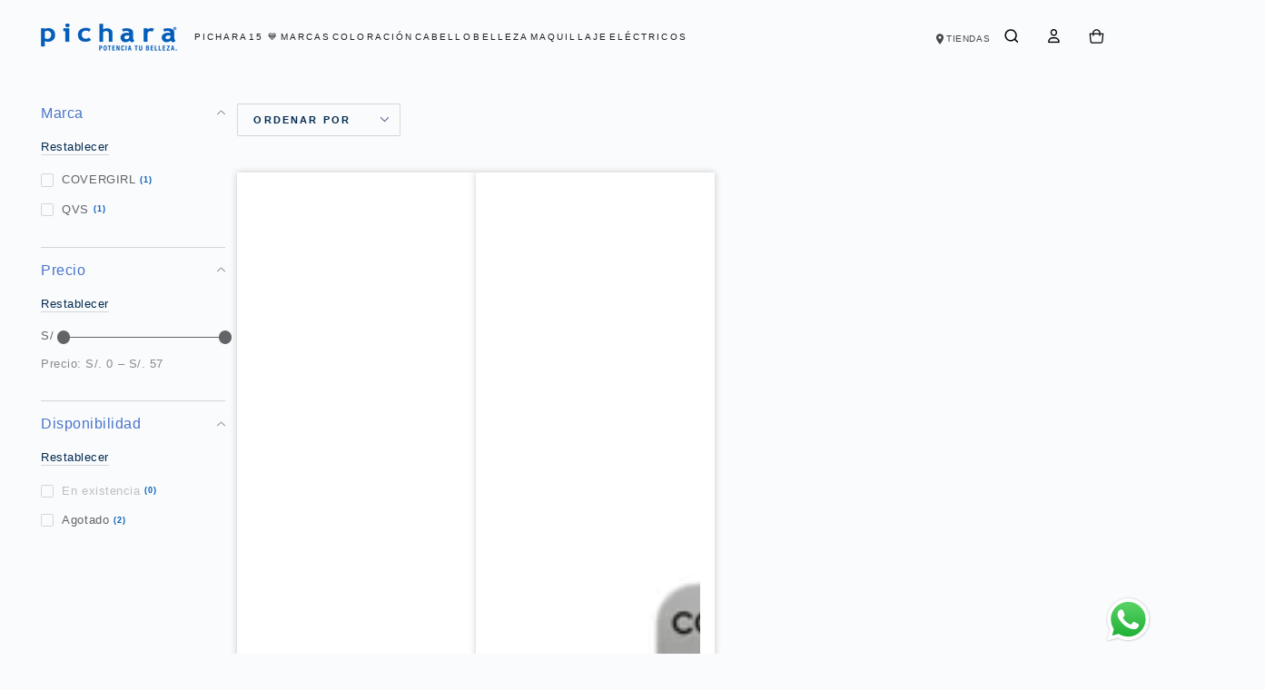

--- FILE ---
content_type: text/html; charset=utf-8
request_url: https://www.pichara.pe/collections/makeup
body_size: 38015
content:
<!doctype html>
<html class="no-js" lang="es">
  <head>
    <meta charset="utf-8">
    <meta http-equiv="X-UA-Compatible" content="IE=edge">
    <meta name="viewport" content="width=device-width,initial-scale=1">
    <meta name="theme-color" content="">
    <link rel="canonical" href="https://www.pichara.pe/collections/makeup">
    <link rel="preconnect" href="https://cdn.shopify.com" crossorigin><link rel="icon" type="image/png" href="//www.pichara.pe/cdn/shop/files/Isotio_-_Logo_Pichara_3.png?crop=center&height=32&v=1689101312&width=32"><link rel="preconnect" href="https://fonts.shopifycdn.com" crossorigin><title>
      Makeup
 &ndash; Pichara Perú</title><!-- Google Tag Manager -->
<script>(function(w,d,s,l,i){w[l]=w[l]||[];w[l].push({'gtm.start':
new Date().getTime(),event:'gtm.js'});var f=d.getElementsByTagName(s)[0],
j=d.createElement(s),dl=l!='dataLayer'?'&l='+l:'';j.async=true;j.src=
'https://www.googletagmanager.com/gtm.js?id='+i+dl;f.parentNode.insertBefore(j,f);
})(window,document,'script','dataLayer','GTM-MDZNZPK9');</script>
<!-- End Google Tag Manager -->
    

<meta property="og:site_name" content="Pichara Perú">
<meta property="og:url" content="https://www.pichara.pe/collections/makeup">
<meta property="og:title" content="Makeup">
<meta property="og:type" content="product.group">
<meta property="og:description" content="Productos de belleza para el cabello, uñas y cuerpo. Tinturas, Decolorantes, Keratina, Tratamientos capilares."><meta name="twitter:card" content="summary_large_image">
<meta name="twitter:title" content="Makeup">
<meta name="twitter:description" content="Productos de belleza para el cabello, uñas y cuerpo. Tinturas, Decolorantes, Keratina, Tratamientos capilares.">


    <script src="//www.pichara.pe/cdn/shop/t/54/assets/vendor-v4.js" defer="defer"></script>
    <script src="//www.pichara.pe/cdn/shop/t/54/assets/pubsub.js?v=104623417541739052901743773500" defer="defer"></script>
    <script src="//www.pichara.pe/cdn/shop/t/54/assets/global.js?v=133129396847071835531743773500" defer="defer"></script>

    <script>window.performance && window.performance.mark && window.performance.mark('shopify.content_for_header.start');</script><meta name="google-site-verification" content="42h0rK2zSbOmK4w2VK2GzPgB047IZSXm-2YtUiv63IU">
<meta id="shopify-digital-wallet" name="shopify-digital-wallet" content="/61491708124/digital_wallets/dialog">
<link rel="alternate" type="application/atom+xml" title="Feed" href="/collections/makeup.atom" />
<link rel="alternate" type="application/json+oembed" href="https://www.pichara.pe/collections/makeup.oembed">
<script async="async" src="/checkouts/internal/preloads.js?locale=es-PE"></script>
<script id="shopify-features" type="application/json">{"accessToken":"e7abf2f10f5ec5a250401969d15e695d","betas":["rich-media-storefront-analytics"],"domain":"www.pichara.pe","predictiveSearch":true,"shopId":61491708124,"locale":"es"}</script>
<script>var Shopify = Shopify || {};
Shopify.shop = "picharape.myshopify.com";
Shopify.locale = "es";
Shopify.currency = {"active":"PEN","rate":"1.0"};
Shopify.country = "PE";
Shopify.theme = {"name":"BLACK SALE 28-30 NOV","id":150418292956,"schema_name":"Be Yours","schema_version":"7.2.0","theme_store_id":null,"role":"main"};
Shopify.theme.handle = "null";
Shopify.theme.style = {"id":null,"handle":null};
Shopify.cdnHost = "www.pichara.pe/cdn";
Shopify.routes = Shopify.routes || {};
Shopify.routes.root = "/";</script>
<script type="module">!function(o){(o.Shopify=o.Shopify||{}).modules=!0}(window);</script>
<script>!function(o){function n(){var o=[];function n(){o.push(Array.prototype.slice.apply(arguments))}return n.q=o,n}var t=o.Shopify=o.Shopify||{};t.loadFeatures=n(),t.autoloadFeatures=n()}(window);</script>
<script id="shop-js-analytics" type="application/json">{"pageType":"collection"}</script>
<script defer="defer" async type="module" src="//www.pichara.pe/cdn/shopifycloud/shop-js/modules/v2/client.init-shop-cart-sync_2Gr3Q33f.es.esm.js"></script>
<script defer="defer" async type="module" src="//www.pichara.pe/cdn/shopifycloud/shop-js/modules/v2/chunk.common_noJfOIa7.esm.js"></script>
<script defer="defer" async type="module" src="//www.pichara.pe/cdn/shopifycloud/shop-js/modules/v2/chunk.modal_Deo2FJQo.esm.js"></script>
<script type="module">
  await import("//www.pichara.pe/cdn/shopifycloud/shop-js/modules/v2/client.init-shop-cart-sync_2Gr3Q33f.es.esm.js");
await import("//www.pichara.pe/cdn/shopifycloud/shop-js/modules/v2/chunk.common_noJfOIa7.esm.js");
await import("//www.pichara.pe/cdn/shopifycloud/shop-js/modules/v2/chunk.modal_Deo2FJQo.esm.js");

  window.Shopify.SignInWithShop?.initShopCartSync?.({"fedCMEnabled":true,"windoidEnabled":true});

</script>
<script>(function() {
  var isLoaded = false;
  function asyncLoad() {
    if (isLoaded) return;
    isLoaded = true;
    var urls = ["https:\/\/loox.io\/widget\/EJxA7bNH0i\/loox.1643921933104.js?shop=picharape.myshopify.com","https:\/\/chimpstatic.com\/mcjs-connected\/js\/users\/f316cca17ec4b6c6a0e6bdd1a\/628472ad2712b32e6111e9f8d.js?shop=picharape.myshopify.com","https:\/\/cdn.hextom.com\/js\/freeshippingbar.js?shop=picharape.myshopify.com"];
    for (var i = 0; i < urls.length; i++) {
      var s = document.createElement('script');
      s.type = 'text/javascript';
      s.async = true;
      s.src = urls[i];
      var x = document.getElementsByTagName('script')[0];
      x.parentNode.insertBefore(s, x);
    }
  };
  if(window.attachEvent) {
    window.attachEvent('onload', asyncLoad);
  } else {
    window.addEventListener('load', asyncLoad, false);
  }
})();</script>
<script id="__st">var __st={"a":61491708124,"offset":-18000,"reqid":"3d42315b-0cd1-4078-9ecc-39a9c442efbd-1769346825","pageurl":"www.pichara.pe\/collections\/makeup","u":"1bdb05eecf3c","p":"collection","rtyp":"collection","rid":397071122652};</script>
<script>window.ShopifyPaypalV4VisibilityTracking = true;</script>
<script id="captcha-bootstrap">!function(){'use strict';const t='contact',e='account',n='new_comment',o=[[t,t],['blogs',n],['comments',n],[t,'customer']],c=[[e,'customer_login'],[e,'guest_login'],[e,'recover_customer_password'],[e,'create_customer']],r=t=>t.map((([t,e])=>`form[action*='/${t}']:not([data-nocaptcha='true']) input[name='form_type'][value='${e}']`)).join(','),a=t=>()=>t?[...document.querySelectorAll(t)].map((t=>t.form)):[];function s(){const t=[...o],e=r(t);return a(e)}const i='password',u='form_key',d=['recaptcha-v3-token','g-recaptcha-response','h-captcha-response',i],f=()=>{try{return window.sessionStorage}catch{return}},m='__shopify_v',_=t=>t.elements[u];function p(t,e,n=!1){try{const o=window.sessionStorage,c=JSON.parse(o.getItem(e)),{data:r}=function(t){const{data:e,action:n}=t;return t[m]||n?{data:e,action:n}:{data:t,action:n}}(c);for(const[e,n]of Object.entries(r))t.elements[e]&&(t.elements[e].value=n);n&&o.removeItem(e)}catch(o){console.error('form repopulation failed',{error:o})}}const l='form_type',E='cptcha';function T(t){t.dataset[E]=!0}const w=window,h=w.document,L='Shopify',v='ce_forms',y='captcha';let A=!1;((t,e)=>{const n=(g='f06e6c50-85a8-45c8-87d0-21a2b65856fe',I='https://cdn.shopify.com/shopifycloud/storefront-forms-hcaptcha/ce_storefront_forms_captcha_hcaptcha.v1.5.2.iife.js',D={infoText:'Protegido por hCaptcha',privacyText:'Privacidad',termsText:'Términos'},(t,e,n)=>{const o=w[L][v],c=o.bindForm;if(c)return c(t,g,e,D).then(n);var r;o.q.push([[t,g,e,D],n]),r=I,A||(h.body.append(Object.assign(h.createElement('script'),{id:'captcha-provider',async:!0,src:r})),A=!0)});var g,I,D;w[L]=w[L]||{},w[L][v]=w[L][v]||{},w[L][v].q=[],w[L][y]=w[L][y]||{},w[L][y].protect=function(t,e){n(t,void 0,e),T(t)},Object.freeze(w[L][y]),function(t,e,n,w,h,L){const[v,y,A,g]=function(t,e,n){const i=e?o:[],u=t?c:[],d=[...i,...u],f=r(d),m=r(i),_=r(d.filter((([t,e])=>n.includes(e))));return[a(f),a(m),a(_),s()]}(w,h,L),I=t=>{const e=t.target;return e instanceof HTMLFormElement?e:e&&e.form},D=t=>v().includes(t);t.addEventListener('submit',(t=>{const e=I(t);if(!e)return;const n=D(e)&&!e.dataset.hcaptchaBound&&!e.dataset.recaptchaBound,o=_(e),c=g().includes(e)&&(!o||!o.value);(n||c)&&t.preventDefault(),c&&!n&&(function(t){try{if(!f())return;!function(t){const e=f();if(!e)return;const n=_(t);if(!n)return;const o=n.value;o&&e.removeItem(o)}(t);const e=Array.from(Array(32),(()=>Math.random().toString(36)[2])).join('');!function(t,e){_(t)||t.append(Object.assign(document.createElement('input'),{type:'hidden',name:u})),t.elements[u].value=e}(t,e),function(t,e){const n=f();if(!n)return;const o=[...t.querySelectorAll(`input[type='${i}']`)].map((({name:t})=>t)),c=[...d,...o],r={};for(const[a,s]of new FormData(t).entries())c.includes(a)||(r[a]=s);n.setItem(e,JSON.stringify({[m]:1,action:t.action,data:r}))}(t,e)}catch(e){console.error('failed to persist form',e)}}(e),e.submit())}));const S=(t,e)=>{t&&!t.dataset[E]&&(n(t,e.some((e=>e===t))),T(t))};for(const o of['focusin','change'])t.addEventListener(o,(t=>{const e=I(t);D(e)&&S(e,y())}));const B=e.get('form_key'),M=e.get(l),P=B&&M;t.addEventListener('DOMContentLoaded',(()=>{const t=y();if(P)for(const e of t)e.elements[l].value===M&&p(e,B);[...new Set([...A(),...v().filter((t=>'true'===t.dataset.shopifyCaptcha))])].forEach((e=>S(e,t)))}))}(h,new URLSearchParams(w.location.search),n,t,e,['guest_login'])})(!0,!0)}();</script>
<script integrity="sha256-4kQ18oKyAcykRKYeNunJcIwy7WH5gtpwJnB7kiuLZ1E=" data-source-attribution="shopify.loadfeatures" defer="defer" src="//www.pichara.pe/cdn/shopifycloud/storefront/assets/storefront/load_feature-a0a9edcb.js" crossorigin="anonymous"></script>
<script data-source-attribution="shopify.dynamic_checkout.dynamic.init">var Shopify=Shopify||{};Shopify.PaymentButton=Shopify.PaymentButton||{isStorefrontPortableWallets:!0,init:function(){window.Shopify.PaymentButton.init=function(){};var t=document.createElement("script");t.src="https://www.pichara.pe/cdn/shopifycloud/portable-wallets/latest/portable-wallets.es.js",t.type="module",document.head.appendChild(t)}};
</script>
<script data-source-attribution="shopify.dynamic_checkout.buyer_consent">
  function portableWalletsHideBuyerConsent(e){var t=document.getElementById("shopify-buyer-consent"),n=document.getElementById("shopify-subscription-policy-button");t&&n&&(t.classList.add("hidden"),t.setAttribute("aria-hidden","true"),n.removeEventListener("click",e))}function portableWalletsShowBuyerConsent(e){var t=document.getElementById("shopify-buyer-consent"),n=document.getElementById("shopify-subscription-policy-button");t&&n&&(t.classList.remove("hidden"),t.removeAttribute("aria-hidden"),n.addEventListener("click",e))}window.Shopify?.PaymentButton&&(window.Shopify.PaymentButton.hideBuyerConsent=portableWalletsHideBuyerConsent,window.Shopify.PaymentButton.showBuyerConsent=portableWalletsShowBuyerConsent);
</script>
<script data-source-attribution="shopify.dynamic_checkout.cart.bootstrap">document.addEventListener("DOMContentLoaded",(function(){function t(){return document.querySelector("shopify-accelerated-checkout-cart, shopify-accelerated-checkout")}if(t())Shopify.PaymentButton.init();else{new MutationObserver((function(e,n){t()&&(Shopify.PaymentButton.init(),n.disconnect())})).observe(document.body,{childList:!0,subtree:!0})}}));
</script>
<script id="sections-script" data-sections="header" defer="defer" src="//www.pichara.pe/cdn/shop/t/54/compiled_assets/scripts.js?v=13374"></script>
<script>window.performance && window.performance.mark && window.performance.mark('shopify.content_for_header.end');</script>
<style data-shopify>
  
  
  
  @font-face {
  font-family: Lora;
  font-weight: 400;
  font-style: normal;
  font-display: swap;
  src: url("//www.pichara.pe/cdn/fonts/lora/lora_n4.9a60cb39eff3bfbc472bac5b3c5c4d7c878f0a8d.woff2") format("woff2"),
       url("//www.pichara.pe/cdn/fonts/lora/lora_n4.4d935d2630ceaf34d2e494106075f8d9f1257d25.woff") format("woff");
}

  @font-face {
  font-family: Lora;
  font-weight: 600;
  font-style: normal;
  font-display: swap;
  src: url("//www.pichara.pe/cdn/fonts/lora/lora_n6.3aa87f0c6eaa950e08df0d58173e7c15a64e7088.woff2") format("woff2"),
       url("//www.pichara.pe/cdn/fonts/lora/lora_n6.802008a8ae62702ea355fc39db9f73dde0bee416.woff") format("woff");
}


  :root {
    --font-body-family: Helvetica, Arial, sans-serif;
    --font-body-style: normal;
    --font-body-weight: 400;

    --font-heading-family: Lora, serif;
    --font-heading-style: normal;
    --font-heading-weight: 400;

    --font-body-scale: 0.9;
    --font-heading-scale: 1.1111111111111112;

    --font-navigation-family: var(--font-body-family);
    --font-navigation-size: 12px;
    --font-navigation-weight: var(--font-body-weight);
    --font-button-family: var(--font-body-family);
    --font-button-size: 12px;
    --font-button-baseline: 0rem;
    --font-price-family: var(--font-body-family);
    --font-price-scale: var(--font-body-scale);

    --color-base-text: 98, 100, 104;
    --color-base-background: 250, 251, 253;
    --color-base-solid-button-labels: 255, 255, 255;
    --color-base-outline-button-labels: 3, 42, 81;
    --color-base-accent: 74, 116, 202;
    --color-base-heading: 74, 116, 202;
    --color-base-border: 210, 213, 217;
    --color-placeholder: 243, 243, 243;
    --color-overlay: 33, 35, 38;
    --color-keyboard-focus: 135, 173, 245;
    --color-shadow: 168, 232, 226;
    --shadow-opacity: 1;

    --color-background-dark: 221, 228, 241;
    --color-price: #4a74ca;
    --color-sale-price: #4a74ca;
    --color-sale-badge-background: #87adf5;
    --color-reviews: #ffb503;
    --color-critical: #d72c0d;
    --color-success: #008060;
    --color-highlight: 221, 29, 29;

    --payment-terms-background-color: #fafbfd;
    --page-width: 150rem;
    --page-width-margin: 0rem;

    --card-color-scheme: var(--color-placeholder);
    --card-text-alignment: start;
    --card-flex-alignment: flex-start;
    --card-image-padding: 0px;
    --card-border-width: 0px;
    --card-radius: 0px;
    --card-shadow-horizontal-offset: 0px;
    --card-shadow-vertical-offset: 0px;
    
    --button-radius: 2px;
    --button-border-width: 2px;
    --button-shadow-horizontal-offset: 0px;
    --button-shadow-vertical-offset: 0px;

    --spacing-sections-desktop: 0px;
    --spacing-sections-mobile: 0px;

    --gradient-free-ship-progress: linear-gradient(325deg,#F9423A 0,#F1E04D 100%);
    --gradient-free-ship-complete: linear-gradient(325deg, #049cff 0, #35ee7a 100%);
  }

  *,
  *::before,
  *::after {
    box-sizing: inherit;
  }

  html {
    box-sizing: border-box;
    font-size: calc(var(--font-body-scale) * 62.5%);
    height: 100%;
  }

  body {
    min-height: 100%;
    margin: 0;
    font-size: 1.5rem;
    letter-spacing: 0.06rem;
    line-height: calc(1 + 0.8 / var(--font-body-scale));
    font-family: var(--font-body-family);
    font-style: var(--font-body-style);
    font-weight: var(--font-body-weight);
  }

  @media screen and (min-width: 750px) {
    body {
      font-size: 1.6rem;
    }
  }</style><svg viewBox="0 0 122 53" fill="none" style="display:none;"><defs><path id="hlCircle" d="M119.429 6.64904C100.715 1.62868 55.3088 -4.62247 23.3966 10.5358C-8.5157 25.694 0.331084 39.5052 9.60732 45.0305C18.8835 50.5558 53.0434 57.468 96.7751 45.0305C111.541 40.8309 135.673 24.379 109.087 13.4508C105.147 11.8313 93.2293 8.5924 77.0761 8.5924" stroke="currentColor" stroke-linecap="round" stroke-linejoin="round"></path></defs></svg><link href="//www.pichara.pe/cdn/shop/t/54/assets/base.css?v=144377444107735661191743773500" rel="stylesheet" type="text/css" media="all" /><link rel="stylesheet" href="//www.pichara.pe/cdn/shop/t/54/assets/apps.css?v=58555770612562691921743773500" media="print" fetchpriority="low" onload="this.media='all'"><link rel="preload" as="font" href="//www.pichara.pe/cdn/fonts/lora/lora_n4.9a60cb39eff3bfbc472bac5b3c5c4d7c878f0a8d.woff2" type="font/woff2" crossorigin><link rel="stylesheet" href="//www.pichara.pe/cdn/shop/t/54/assets/component-quick-view.css?v=24317691050077525361743773500" media="print" onload="this.media='all'"><link rel="stylesheet" href="//www.pichara.pe/cdn/shop/t/54/assets/component-color-swatches.css?v=9330494655392753921743773500" media="print" onload="this.media='all'"><script>
  document.documentElement.classList.replace('no-js', 'js');

  window.theme = window.theme || {};

  theme.routes = {
    root_url: '/',
    cart_url: '/cart',
    cart_add_url: '/cart/add',
    cart_change_url: '/cart/change',
    cart_update_url: '/cart/update',
    search_url: '/search',
    predictive_search_url: '/search/suggest'
  };

  theme.cartStrings = {
    error: `Hubo un error al actualizar tu carrito. Por favor, intenta de nuevo.`,
    quantityError: `Solo puedes agregar [quantity] de este artículo a tu carrito.`
  };

  theme.variantStrings = {
    addToCart: `Agregar al carrito`,
    soldOut: `Agotado`,
    unavailable: `No disponible`,
    preOrder: `Reservar`
  };

  theme.accessibilityStrings = {
    imageAvailable: `La imagen [index] ahora está disponible en la vista de galería`,
    shareSuccess: `¡Enlace copiado al portapapeles!`
  }

  theme.dateStrings = {
    d: `D`,
    day: `Día`,
    days: `Días`,
    hour: `Hora`,
    hours: `Horas`,
    minute: `Minuto`,
    minutes: `Minutos`,
    second: `Segundo`,
    seconds: `Segundos`
  };theme.shopSettings = {
    moneyFormat: "S\/. {{amount}}",
    isoCode: "PEN",
    cartDrawer: true,
    currencyCode: false,
    giftwrapRate: 'product'
  };

  theme.settings = {
    themeName: 'Be Yours',
    themeVersion: '7.2.0',
    agencyId: ''
  };
</script>
<style>
.product__modal-opener .media.product__media {
  background: #fff;  
} 
.product__modal-opener .media.product__media img {
  object-fit: contain;
  padding: 50px 0;
}
</style>
    
  <!-- GetResponse Analytics -->
  <script type="text/javascript">
     
  (function(m, o, n, t, e, r, _){
          m['__GetResponseAnalyticsObject'] = e;m[e] = m[e] || function() {(m[e].q = m[e].q || []).push(arguments)};
          r = o.createElement(n);_ = o.getElementsByTagName(n)[0];r.async = 1;r.src = t;r.setAttribute('crossorigin', 'use-credentials');_.parentNode .insertBefore(r, _);
      })(window, document, 'script', 'https://emailmarketing.pichara.cl/script/01a13fde-3357-4284-be35-ca5e571c2d40/ga.js', 'GrTracking');


  </script>
  <!-- End GetResponse Analytics -->
<script type="text/javascript">
   		var MidwayProjectId = "50c8fd03-f3ab-4a9a-a62b-fe40aaa1ef56";
		var MidwayUrl = "tracking.midway.la";
   			(function() {
			var u=(("https:" == document.location.protocol) ? "https" : "http") + "://"+MidwayUrl+"/tracking/tracking.js";
			var d=document, g=d.createElement("script"), s=d.getElementsByTagName("script")[0];
			g.type="text/javascript";
			g.defer=true; g.async=true; g.src=u; s.parentNode.insertBefore(g,s);
   		})();
</script>


<script async defer src="https://tools.luckyorange.com/core/lo.js?site-id=965c392d"></script>
  <script type="text/javascript">
    (function(c,l,a,r,i,t,y){
        c[a]=c[a]||function(){(c[a].q=c[a].q||[]).push(arguments)};
        t=l.createElement(r);t.async=1;t.src="https://www.clarity.ms/tag/"+i;
        y=l.getElementsByTagName(r)[0];y.parentNode.insertBefore(t,y);
    })(window, document, "clarity", "script", "rnqdk7i2xi");
</script>
  <!-- BEGIN app block: shopify://apps/mercado-pago-antifraud-plus/blocks/embed-block/b19ea721-f94a-4308-bee5-0057c043bac5 -->
<!-- BEGIN app snippet: send-melidata-report --><script>
  const MLD_IS_DEV = false;
  const CART_TOKEN_KEY = 'cartToken';
  const USER_SESSION_ID_KEY = 'pf_user_session_id';
  const EVENT_TYPE = 'event';
  const MLD_PLATFORM_NAME = 'shopify';
  const PLATFORM_VERSION = '1.0.0';
  const MLD_PLUGIN_VERSION = '0.1.0';
  const NAVIGATION_DATA_PATH = 'pf/navigation_data';
  const MELIDATA_TRACKS_URL = 'https://api.mercadopago.com/v1/plugins/melidata/tracks';
  const BUSINESS_NAME = 'mercadopago';
  const MLD_MELI_SESSION_ID_KEY = 'meli_session_id';
  const EVENT_NAME = 'navigation_data'

  const SEND_MELIDATA_REPORT_NAME = MLD_IS_DEV ? 'send_melidata_report_test' : 'send_melidata_report';
  const SUCCESS_SENDING_MELIDATA_REPORT_VALUE = 'SUCCESS_SENDING_MELIDATA_REPORT';
  const FAILED_SENDING_MELIDATA_REPORT_VALUE = 'FAILED_SENDING_MELIDATA_REPORT';

  const userAgent = navigator.userAgent;
  const startTime = Date.now();
  const deviceId = sessionStorage.getItem(MLD_MELI_SESSION_ID_KEY) ?? '';
  const cartToken = localStorage.getItem(CART_TOKEN_KEY) ?? '';
  const userSessionId = generateUserSessionId();
  const shopId = __st?.a ?? '';
  const shopUrl = Shopify?.shop ?? '';
  const country = Shopify?.country ?? '';

  const siteIdMap = {
    BR: 'MLB',
    MX: 'MLM',
    CO: 'MCO',
    CL: 'MLC',
    UY: 'MLU',
    PE: 'MPE',
    AR: 'MLA',
  };

  function getSiteId() {
    return siteIdMap[country] ?? 'MLB';
  }

  function detectBrowser() {
    switch (true) {
      case /Edg/.test(userAgent):
        return 'Microsoft Edge';
      case /Chrome/.test(userAgent) && !/Edg/.test(userAgent):
        return 'Chrome';
      case /Firefox/.test(userAgent):
        return 'Firefox';
      case /Safari/.test(userAgent) && !/Chrome/.test(userAgent):
        return 'Safari';
      case /Opera/.test(userAgent) || /OPR/.test(userAgent):
        return 'Opera';
      case /Trident/.test(userAgent) || /MSIE/.test(userAgent):
        return 'Internet Explorer';
      case /Edge/.test(userAgent):
        return 'Microsoft Edge (Legacy)';
      default:
        return 'Unknown';
    }
  }

  function detectDevice() {
    switch (true) {
      case /android/i.test(userAgent):
        return '/mobile/android';
      case /iPad|iPhone|iPod/.test(userAgent):
        return '/mobile/ios';
      case /mobile/i.test(userAgent):
        return '/mobile';
      default:
        return '/web/desktop';
    }
  }

  function getPageTimeCount() {
    const endTime = Date.now();
    const timeSpent = endTime - startTime;
    return timeSpent;
  }

  function buildURLPath(fullUrl) {
    try {
      const url = new URL(fullUrl);
      return url.pathname;
    } catch (error) {
      return '';
    }
  }

  function generateUUID() {
    return 'pf-' + Date.now() + '-' + Math.random().toString(36).substring(2, 9);
  }

  function generateUserSessionId() {
    const uuid = generateUUID();
    const userSessionId = sessionStorage.getItem(USER_SESSION_ID_KEY);
    if (!userSessionId) {
      sessionStorage.setItem(USER_SESSION_ID_KEY, uuid);
      return uuid;
    }
    return userSessionId;
  }

  function sendMelidataReport() {
    try {
      const payload = {
        platform: {
          name: MLD_PLATFORM_NAME,
          version: PLATFORM_VERSION,
          uri: '/',
          location: '/',
        },
        plugin: {
          version: MLD_PLUGIN_VERSION,
        },
        user: {
          uid: userSessionId,
        },
        application: {
          business: BUSINESS_NAME,
          site_id: getSiteId(),
          version: PLATFORM_VERSION,
        },
        device: {
          platform: detectDevice(),
        },
        events: [
          {
            path: NAVIGATION_DATA_PATH,
            id: userSessionId,
            type: EVENT_TYPE,
            user_local_timestamp: new Date().toISOString(),
            metadata_type: EVENT_TYPE,
            metadata: {
              event: {
                element: 'window',
                action: 'load',
                target: 'body',
                label: EVENT_NAME,
              },
              configs: [
                {
                  config_name: 'page_time',
                  new_value: getPageTimeCount().toString(),
                },
                {
                  config_name: 'shop',
                  new_value: shopUrl,
                },
                {
                  config_name: 'shop_id',
                  new_value: String(shopId),
                },
                {
                  config_name: 'pf_user_session_id',
                  new_value: userSessionId,
                },
                {
                  config_name: 'current_page',
                  new_value: location.pathname,
                },
                {
                  config_name: 'last_page',
                  new_value: buildURLPath(document.referrer),
                },
                {
                  config_name: 'is_device_generated',
                  new_value: String(!!deviceId),
                },
                {
                  config_name: 'browser',
                  new_value: detectBrowser(),
                },
                {
                  config_name: 'cart_token',
                  new_value: cartToken.slice(1, -1),
                },
              ],
            },
          },
        ],
      };

      const success = navigator.sendBeacon(MELIDATA_TRACKS_URL, JSON.stringify(payload));
      if (success) {
        registerDatadogEvent(SEND_MELIDATA_REPORT_NAME, SUCCESS_SENDING_MELIDATA_REPORT_VALUE, `[${EVENT_NAME}]`, shopUrl);
      } else {
        registerDatadogEvent(SEND_MELIDATA_REPORT_NAME, FAILED_SENDING_MELIDATA_REPORT_VALUE, `[${EVENT_NAME}]`, shopUrl);
      }
    } catch (error) {
      registerDatadogEvent(SEND_MELIDATA_REPORT_NAME, FAILED_SENDING_MELIDATA_REPORT_VALUE, `[${EVENT_NAME}]: ${error}`, shopUrl);
    }
  }
  window.addEventListener('beforeunload', sendMelidataReport);
</script><!-- END app snippet -->
<!-- END app block --><!-- BEGIN app block: shopify://apps/variant-image-wizard-swatch/blocks/app-embed/66205c03-f474-4e2c-b275-0a2806eeac16 -->

<!-- END app block --><!-- BEGIN app block: shopify://apps/frequently-bought/blocks/app-embed-block/b1a8cbea-c844-4842-9529-7c62dbab1b1f --><script>
    window.codeblackbelt = window.codeblackbelt || {};
    window.codeblackbelt.shop = window.codeblackbelt.shop || 'picharape.myshopify.com';
    </script><script src="//cdn.codeblackbelt.com/widgets/frequently-bought-together/bootstrap.min.js?version=2026012508-0500" async></script>
 <!-- END app block --><script src="https://cdn.shopify.com/extensions/019a9885-5cb8-7f04-b0fb-8a9d5cdad1c0/mercadopago-pf-app-132/assets/generate-meli-session-id.js" type="text/javascript" defer="defer"></script>
<script src="https://cdn.shopify.com/extensions/019b6dda-9f81-7c8b-b5f5-7756ae4a26fb/dondy-whatsapp-chat-widget-85/assets/ChatBubble.js" type="text/javascript" defer="defer"></script>
<link href="https://cdn.shopify.com/extensions/019b6dda-9f81-7c8b-b5f5-7756ae4a26fb/dondy-whatsapp-chat-widget-85/assets/ChatBubble.css" rel="stylesheet" type="text/css" media="all">
<script src="https://cdn.shopify.com/extensions/019b108e-dcf8-7d30-9d62-b73b0eea59db/fordeer-product-label-821/assets/app.js" type="text/javascript" defer="defer"></script>
<link href="https://cdn.shopify.com/extensions/019b108e-dcf8-7d30-9d62-b73b0eea59db/fordeer-product-label-821/assets/style.css" rel="stylesheet" type="text/css" media="all">
<link href="https://monorail-edge.shopifysvc.com" rel="dns-prefetch">
<script>(function(){if ("sendBeacon" in navigator && "performance" in window) {try {var session_token_from_headers = performance.getEntriesByType('navigation')[0].serverTiming.find(x => x.name == '_s').description;} catch {var session_token_from_headers = undefined;}var session_cookie_matches = document.cookie.match(/_shopify_s=([^;]*)/);var session_token_from_cookie = session_cookie_matches && session_cookie_matches.length === 2 ? session_cookie_matches[1] : "";var session_token = session_token_from_headers || session_token_from_cookie || "";function handle_abandonment_event(e) {var entries = performance.getEntries().filter(function(entry) {return /monorail-edge.shopifysvc.com/.test(entry.name);});if (!window.abandonment_tracked && entries.length === 0) {window.abandonment_tracked = true;var currentMs = Date.now();var navigation_start = performance.timing.navigationStart;var payload = {shop_id: 61491708124,url: window.location.href,navigation_start,duration: currentMs - navigation_start,session_token,page_type: "collection"};window.navigator.sendBeacon("https://monorail-edge.shopifysvc.com/v1/produce", JSON.stringify({schema_id: "online_store_buyer_site_abandonment/1.1",payload: payload,metadata: {event_created_at_ms: currentMs,event_sent_at_ms: currentMs}}));}}window.addEventListener('pagehide', handle_abandonment_event);}}());</script>
<script id="web-pixels-manager-setup">(function e(e,d,r,n,o){if(void 0===o&&(o={}),!Boolean(null===(a=null===(i=window.Shopify)||void 0===i?void 0:i.analytics)||void 0===a?void 0:a.replayQueue)){var i,a;window.Shopify=window.Shopify||{};var t=window.Shopify;t.analytics=t.analytics||{};var s=t.analytics;s.replayQueue=[],s.publish=function(e,d,r){return s.replayQueue.push([e,d,r]),!0};try{self.performance.mark("wpm:start")}catch(e){}var l=function(){var e={modern:/Edge?\/(1{2}[4-9]|1[2-9]\d|[2-9]\d{2}|\d{4,})\.\d+(\.\d+|)|Firefox\/(1{2}[4-9]|1[2-9]\d|[2-9]\d{2}|\d{4,})\.\d+(\.\d+|)|Chrom(ium|e)\/(9{2}|\d{3,})\.\d+(\.\d+|)|(Maci|X1{2}).+ Version\/(15\.\d+|(1[6-9]|[2-9]\d|\d{3,})\.\d+)([,.]\d+|)( \(\w+\)|)( Mobile\/\w+|) Safari\/|Chrome.+OPR\/(9{2}|\d{3,})\.\d+\.\d+|(CPU[ +]OS|iPhone[ +]OS|CPU[ +]iPhone|CPU IPhone OS|CPU iPad OS)[ +]+(15[._]\d+|(1[6-9]|[2-9]\d|\d{3,})[._]\d+)([._]\d+|)|Android:?[ /-](13[3-9]|1[4-9]\d|[2-9]\d{2}|\d{4,})(\.\d+|)(\.\d+|)|Android.+Firefox\/(13[5-9]|1[4-9]\d|[2-9]\d{2}|\d{4,})\.\d+(\.\d+|)|Android.+Chrom(ium|e)\/(13[3-9]|1[4-9]\d|[2-9]\d{2}|\d{4,})\.\d+(\.\d+|)|SamsungBrowser\/([2-9]\d|\d{3,})\.\d+/,legacy:/Edge?\/(1[6-9]|[2-9]\d|\d{3,})\.\d+(\.\d+|)|Firefox\/(5[4-9]|[6-9]\d|\d{3,})\.\d+(\.\d+|)|Chrom(ium|e)\/(5[1-9]|[6-9]\d|\d{3,})\.\d+(\.\d+|)([\d.]+$|.*Safari\/(?![\d.]+ Edge\/[\d.]+$))|(Maci|X1{2}).+ Version\/(10\.\d+|(1[1-9]|[2-9]\d|\d{3,})\.\d+)([,.]\d+|)( \(\w+\)|)( Mobile\/\w+|) Safari\/|Chrome.+OPR\/(3[89]|[4-9]\d|\d{3,})\.\d+\.\d+|(CPU[ +]OS|iPhone[ +]OS|CPU[ +]iPhone|CPU IPhone OS|CPU iPad OS)[ +]+(10[._]\d+|(1[1-9]|[2-9]\d|\d{3,})[._]\d+)([._]\d+|)|Android:?[ /-](13[3-9]|1[4-9]\d|[2-9]\d{2}|\d{4,})(\.\d+|)(\.\d+|)|Mobile Safari.+OPR\/([89]\d|\d{3,})\.\d+\.\d+|Android.+Firefox\/(13[5-9]|1[4-9]\d|[2-9]\d{2}|\d{4,})\.\d+(\.\d+|)|Android.+Chrom(ium|e)\/(13[3-9]|1[4-9]\d|[2-9]\d{2}|\d{4,})\.\d+(\.\d+|)|Android.+(UC? ?Browser|UCWEB|U3)[ /]?(15\.([5-9]|\d{2,})|(1[6-9]|[2-9]\d|\d{3,})\.\d+)\.\d+|SamsungBrowser\/(5\.\d+|([6-9]|\d{2,})\.\d+)|Android.+MQ{2}Browser\/(14(\.(9|\d{2,})|)|(1[5-9]|[2-9]\d|\d{3,})(\.\d+|))(\.\d+|)|K[Aa][Ii]OS\/(3\.\d+|([4-9]|\d{2,})\.\d+)(\.\d+|)/},d=e.modern,r=e.legacy,n=navigator.userAgent;return n.match(d)?"modern":n.match(r)?"legacy":"unknown"}(),u="modern"===l?"modern":"legacy",c=(null!=n?n:{modern:"",legacy:""})[u],f=function(e){return[e.baseUrl,"/wpm","/b",e.hashVersion,"modern"===e.buildTarget?"m":"l",".js"].join("")}({baseUrl:d,hashVersion:r,buildTarget:u}),m=function(e){var d=e.version,r=e.bundleTarget,n=e.surface,o=e.pageUrl,i=e.monorailEndpoint;return{emit:function(e){var a=e.status,t=e.errorMsg,s=(new Date).getTime(),l=JSON.stringify({metadata:{event_sent_at_ms:s},events:[{schema_id:"web_pixels_manager_load/3.1",payload:{version:d,bundle_target:r,page_url:o,status:a,surface:n,error_msg:t},metadata:{event_created_at_ms:s}}]});if(!i)return console&&console.warn&&console.warn("[Web Pixels Manager] No Monorail endpoint provided, skipping logging."),!1;try{return self.navigator.sendBeacon.bind(self.navigator)(i,l)}catch(e){}var u=new XMLHttpRequest;try{return u.open("POST",i,!0),u.setRequestHeader("Content-Type","text/plain"),u.send(l),!0}catch(e){return console&&console.warn&&console.warn("[Web Pixels Manager] Got an unhandled error while logging to Monorail."),!1}}}}({version:r,bundleTarget:l,surface:e.surface,pageUrl:self.location.href,monorailEndpoint:e.monorailEndpoint});try{o.browserTarget=l,function(e){var d=e.src,r=e.async,n=void 0===r||r,o=e.onload,i=e.onerror,a=e.sri,t=e.scriptDataAttributes,s=void 0===t?{}:t,l=document.createElement("script"),u=document.querySelector("head"),c=document.querySelector("body");if(l.async=n,l.src=d,a&&(l.integrity=a,l.crossOrigin="anonymous"),s)for(var f in s)if(Object.prototype.hasOwnProperty.call(s,f))try{l.dataset[f]=s[f]}catch(e){}if(o&&l.addEventListener("load",o),i&&l.addEventListener("error",i),u)u.appendChild(l);else{if(!c)throw new Error("Did not find a head or body element to append the script");c.appendChild(l)}}({src:f,async:!0,onload:function(){if(!function(){var e,d;return Boolean(null===(d=null===(e=window.Shopify)||void 0===e?void 0:e.analytics)||void 0===d?void 0:d.initialized)}()){var d=window.webPixelsManager.init(e)||void 0;if(d){var r=window.Shopify.analytics;r.replayQueue.forEach((function(e){var r=e[0],n=e[1],o=e[2];d.publishCustomEvent(r,n,o)})),r.replayQueue=[],r.publish=d.publishCustomEvent,r.visitor=d.visitor,r.initialized=!0}}},onerror:function(){return m.emit({status:"failed",errorMsg:"".concat(f," has failed to load")})},sri:function(e){var d=/^sha384-[A-Za-z0-9+/=]+$/;return"string"==typeof e&&d.test(e)}(c)?c:"",scriptDataAttributes:o}),m.emit({status:"loading"})}catch(e){m.emit({status:"failed",errorMsg:(null==e?void 0:e.message)||"Unknown error"})}}})({shopId: 61491708124,storefrontBaseUrl: "https://www.pichara.pe",extensionsBaseUrl: "https://extensions.shopifycdn.com/cdn/shopifycloud/web-pixels-manager",monorailEndpoint: "https://monorail-edge.shopifysvc.com/unstable/produce_batch",surface: "storefront-renderer",enabledBetaFlags: ["2dca8a86"],webPixelsConfigList: [{"id":"1098481884","configuration":"{\"shopUrl\":\"picharape.myshopify.com\"}","eventPayloadVersion":"v1","runtimeContext":"STRICT","scriptVersion":"c581e5437ee132f6ac1ad175a6693233","type":"APP","apiClientId":109149454337,"privacyPurposes":["ANALYTICS","MARKETING","SALE_OF_DATA"],"dataSharingAdjustments":{"protectedCustomerApprovalScopes":["read_customer_personal_data"]}},{"id":"511541468","configuration":"{\"config\":\"{\\\"google_tag_ids\\\":[\\\"G-E5G264LM3D\\\",\\\"GT-5797PW9\\\"],\\\"target_country\\\":\\\"PE\\\",\\\"gtag_events\\\":[{\\\"type\\\":\\\"begin_checkout\\\",\\\"action_label\\\":[\\\"G-E5G264LM3D\\\",\\\"AW-16568343432\\\/XNL9CJ_43bYZEIi3s9w9\\\"]},{\\\"type\\\":\\\"search\\\",\\\"action_label\\\":[\\\"G-E5G264LM3D\\\",\\\"AW-16568343432\\\/PnQDCJn43bYZEIi3s9w9\\\"]},{\\\"type\\\":\\\"view_item\\\",\\\"action_label\\\":[\\\"G-E5G264LM3D\\\",\\\"AW-16568343432\\\/3GjdCJb43bYZEIi3s9w9\\\",\\\"MC-YP26ZW9DZQ\\\"]},{\\\"type\\\":\\\"purchase\\\",\\\"action_label\\\":[\\\"G-E5G264LM3D\\\",\\\"AW-16568343432\\\/EJcPCKD23bYZEIi3s9w9\\\",\\\"MC-YP26ZW9DZQ\\\"]},{\\\"type\\\":\\\"page_view\\\",\\\"action_label\\\":[\\\"G-E5G264LM3D\\\",\\\"AW-16568343432\\\/KNtfCKP23bYZEIi3s9w9\\\",\\\"MC-YP26ZW9DZQ\\\"]},{\\\"type\\\":\\\"add_payment_info\\\",\\\"action_label\\\":[\\\"G-E5G264LM3D\\\",\\\"AW-16568343432\\\/-THLCKL43bYZEIi3s9w9\\\"]},{\\\"type\\\":\\\"add_to_cart\\\",\\\"action_label\\\":[\\\"G-E5G264LM3D\\\",\\\"AW-16568343432\\\/4aHwCJz43bYZEIi3s9w9\\\"]}],\\\"enable_monitoring_mode\\\":false}\"}","eventPayloadVersion":"v1","runtimeContext":"OPEN","scriptVersion":"b2a88bafab3e21179ed38636efcd8a93","type":"APP","apiClientId":1780363,"privacyPurposes":[],"dataSharingAdjustments":{"protectedCustomerApprovalScopes":["read_customer_address","read_customer_email","read_customer_name","read_customer_personal_data","read_customer_phone"]}},{"id":"482967772","configuration":"{\"pixelCode\":\"CS1UIORC77U2AE2VLBKG\"}","eventPayloadVersion":"v1","runtimeContext":"STRICT","scriptVersion":"22e92c2ad45662f435e4801458fb78cc","type":"APP","apiClientId":4383523,"privacyPurposes":["ANALYTICS","MARKETING","SALE_OF_DATA"],"dataSharingAdjustments":{"protectedCustomerApprovalScopes":["read_customer_address","read_customer_email","read_customer_name","read_customer_personal_data","read_customer_phone"]}},{"id":"202703068","configuration":"{\"pixel_id\":\"355399528995428\",\"pixel_type\":\"facebook_pixel\",\"metaapp_system_user_token\":\"-\"}","eventPayloadVersion":"v1","runtimeContext":"OPEN","scriptVersion":"ca16bc87fe92b6042fbaa3acc2fbdaa6","type":"APP","apiClientId":2329312,"privacyPurposes":["ANALYTICS","MARKETING","SALE_OF_DATA"],"dataSharingAdjustments":{"protectedCustomerApprovalScopes":["read_customer_address","read_customer_email","read_customer_name","read_customer_personal_data","read_customer_phone"]}},{"id":"67567836","eventPayloadVersion":"v1","runtimeContext":"LAX","scriptVersion":"1","type":"CUSTOM","privacyPurposes":["ANALYTICS"],"name":"Google Analytics tag (migrated)"},{"id":"shopify-app-pixel","configuration":"{}","eventPayloadVersion":"v1","runtimeContext":"STRICT","scriptVersion":"0450","apiClientId":"shopify-pixel","type":"APP","privacyPurposes":["ANALYTICS","MARKETING"]},{"id":"shopify-custom-pixel","eventPayloadVersion":"v1","runtimeContext":"LAX","scriptVersion":"0450","apiClientId":"shopify-pixel","type":"CUSTOM","privacyPurposes":["ANALYTICS","MARKETING"]}],isMerchantRequest: false,initData: {"shop":{"name":"Pichara Perú","paymentSettings":{"currencyCode":"PEN"},"myshopifyDomain":"picharape.myshopify.com","countryCode":"PE","storefrontUrl":"https:\/\/www.pichara.pe"},"customer":null,"cart":null,"checkout":null,"productVariants":[],"purchasingCompany":null},},"https://www.pichara.pe/cdn","fcfee988w5aeb613cpc8e4bc33m6693e112",{"modern":"","legacy":""},{"shopId":"61491708124","storefrontBaseUrl":"https:\/\/www.pichara.pe","extensionBaseUrl":"https:\/\/extensions.shopifycdn.com\/cdn\/shopifycloud\/web-pixels-manager","surface":"storefront-renderer","enabledBetaFlags":"[\"2dca8a86\"]","isMerchantRequest":"false","hashVersion":"fcfee988w5aeb613cpc8e4bc33m6693e112","publish":"custom","events":"[[\"page_viewed\",{}],[\"collection_viewed\",{\"collection\":{\"id\":\"397071122652\",\"title\":\"Makeup\",\"productVariants\":[{\"price\":{\"amount\":20.0,\"currencyCode\":\"PEN\"},\"product\":{\"title\":\"Esponja Foundation Qvs\",\"vendor\":\"QVS\",\"id\":\"8182751953116\",\"untranslatedTitle\":\"Esponja Foundation Qvs\",\"url\":\"\/products\/esponja-foundation-qvs\",\"type\":\"Maquillaje\"},\"id\":\"44170477240540\",\"image\":{\"src\":\"\/\/www.pichara.pe\/cdn\/shop\/files\/2440012_0-1fc85e6f-d891-4fa7-a51f-08a030777bfb_6395d32a-b5b5-4b67-8cc8-57e0761dc1f8.jpg?v=1733857295\"},\"sku\":\"2440012\",\"title\":\"Default Title\",\"untranslatedTitle\":\"Default Title\"},{\"price\":{\"amount\":57.0,\"currencyCode\":\"PEN\"},\"product\":{\"title\":\"Kit Para Cejas Brow Covergirl\",\"vendor\":\"COVERGIRL\",\"id\":\"8639596888284\",\"untranslatedTitle\":\"Kit Para Cejas Brow Covergirl\",\"url\":\"\/products\/kit-para-cejas-brow-covergirl\",\"type\":\"Maquillaje\"},\"id\":\"45326601027804\",\"image\":{\"src\":\"\/\/www.pichara.pe\/cdn\/shop\/files\/p-2710015-1-f8dfc5a5-2f65-43b0-b623-d1c154fed975.jpg?v=1736473032\"},\"sku\":\"2710015\",\"title\":\"Honey Brown 715\",\"untranslatedTitle\":\"Honey Brown 715\"}]}}]]"});</script><script>
  window.ShopifyAnalytics = window.ShopifyAnalytics || {};
  window.ShopifyAnalytics.meta = window.ShopifyAnalytics.meta || {};
  window.ShopifyAnalytics.meta.currency = 'PEN';
  var meta = {"products":[{"id":8182751953116,"gid":"gid:\/\/shopify\/Product\/8182751953116","vendor":"QVS","type":"Maquillaje","handle":"esponja-foundation-qvs","variants":[{"id":44170477240540,"price":2000,"name":"Esponja Foundation Qvs","public_title":null,"sku":"2440012"}],"remote":false},{"id":8639596888284,"gid":"gid:\/\/shopify\/Product\/8639596888284","vendor":"COVERGIRL","type":"Maquillaje","handle":"kit-para-cejas-brow-covergirl","variants":[{"id":45326601027804,"price":5700,"name":"Kit Para Cejas Brow Covergirl - Honey Brown 715","public_title":"Honey Brown 715","sku":"2710015"},{"id":45326601060572,"price":5700,"name":"Kit Para Cejas Brow Covergirl - Rich Brown 705","public_title":"Rich Brown 705","sku":"2710016"}],"remote":false}],"page":{"pageType":"collection","resourceType":"collection","resourceId":397071122652,"requestId":"3d42315b-0cd1-4078-9ecc-39a9c442efbd-1769346825"}};
  for (var attr in meta) {
    window.ShopifyAnalytics.meta[attr] = meta[attr];
  }
</script>
<script class="analytics">
  (function () {
    var customDocumentWrite = function(content) {
      var jquery = null;

      if (window.jQuery) {
        jquery = window.jQuery;
      } else if (window.Checkout && window.Checkout.$) {
        jquery = window.Checkout.$;
      }

      if (jquery) {
        jquery('body').append(content);
      }
    };

    var hasLoggedConversion = function(token) {
      if (token) {
        return document.cookie.indexOf('loggedConversion=' + token) !== -1;
      }
      return false;
    }

    var setCookieIfConversion = function(token) {
      if (token) {
        var twoMonthsFromNow = new Date(Date.now());
        twoMonthsFromNow.setMonth(twoMonthsFromNow.getMonth() + 2);

        document.cookie = 'loggedConversion=' + token + '; expires=' + twoMonthsFromNow;
      }
    }

    var trekkie = window.ShopifyAnalytics.lib = window.trekkie = window.trekkie || [];
    if (trekkie.integrations) {
      return;
    }
    trekkie.methods = [
      'identify',
      'page',
      'ready',
      'track',
      'trackForm',
      'trackLink'
    ];
    trekkie.factory = function(method) {
      return function() {
        var args = Array.prototype.slice.call(arguments);
        args.unshift(method);
        trekkie.push(args);
        return trekkie;
      };
    };
    for (var i = 0; i < trekkie.methods.length; i++) {
      var key = trekkie.methods[i];
      trekkie[key] = trekkie.factory(key);
    }
    trekkie.load = function(config) {
      trekkie.config = config || {};
      trekkie.config.initialDocumentCookie = document.cookie;
      var first = document.getElementsByTagName('script')[0];
      var script = document.createElement('script');
      script.type = 'text/javascript';
      script.onerror = function(e) {
        var scriptFallback = document.createElement('script');
        scriptFallback.type = 'text/javascript';
        scriptFallback.onerror = function(error) {
                var Monorail = {
      produce: function produce(monorailDomain, schemaId, payload) {
        var currentMs = new Date().getTime();
        var event = {
          schema_id: schemaId,
          payload: payload,
          metadata: {
            event_created_at_ms: currentMs,
            event_sent_at_ms: currentMs
          }
        };
        return Monorail.sendRequest("https://" + monorailDomain + "/v1/produce", JSON.stringify(event));
      },
      sendRequest: function sendRequest(endpointUrl, payload) {
        // Try the sendBeacon API
        if (window && window.navigator && typeof window.navigator.sendBeacon === 'function' && typeof window.Blob === 'function' && !Monorail.isIos12()) {
          var blobData = new window.Blob([payload], {
            type: 'text/plain'
          });

          if (window.navigator.sendBeacon(endpointUrl, blobData)) {
            return true;
          } // sendBeacon was not successful

        } // XHR beacon

        var xhr = new XMLHttpRequest();

        try {
          xhr.open('POST', endpointUrl);
          xhr.setRequestHeader('Content-Type', 'text/plain');
          xhr.send(payload);
        } catch (e) {
          console.log(e);
        }

        return false;
      },
      isIos12: function isIos12() {
        return window.navigator.userAgent.lastIndexOf('iPhone; CPU iPhone OS 12_') !== -1 || window.navigator.userAgent.lastIndexOf('iPad; CPU OS 12_') !== -1;
      }
    };
    Monorail.produce('monorail-edge.shopifysvc.com',
      'trekkie_storefront_load_errors/1.1',
      {shop_id: 61491708124,
      theme_id: 150418292956,
      app_name: "storefront",
      context_url: window.location.href,
      source_url: "//www.pichara.pe/cdn/s/trekkie.storefront.8d95595f799fbf7e1d32231b9a28fd43b70c67d3.min.js"});

        };
        scriptFallback.async = true;
        scriptFallback.src = '//www.pichara.pe/cdn/s/trekkie.storefront.8d95595f799fbf7e1d32231b9a28fd43b70c67d3.min.js';
        first.parentNode.insertBefore(scriptFallback, first);
      };
      script.async = true;
      script.src = '//www.pichara.pe/cdn/s/trekkie.storefront.8d95595f799fbf7e1d32231b9a28fd43b70c67d3.min.js';
      first.parentNode.insertBefore(script, first);
    };
    trekkie.load(
      {"Trekkie":{"appName":"storefront","development":false,"defaultAttributes":{"shopId":61491708124,"isMerchantRequest":null,"themeId":150418292956,"themeCityHash":"2643138865294018480","contentLanguage":"es","currency":"PEN"},"isServerSideCookieWritingEnabled":true,"monorailRegion":"shop_domain","enabledBetaFlags":["65f19447"]},"Session Attribution":{},"S2S":{"facebookCapiEnabled":true,"source":"trekkie-storefront-renderer","apiClientId":580111}}
    );

    var loaded = false;
    trekkie.ready(function() {
      if (loaded) return;
      loaded = true;

      window.ShopifyAnalytics.lib = window.trekkie;

      var originalDocumentWrite = document.write;
      document.write = customDocumentWrite;
      try { window.ShopifyAnalytics.merchantGoogleAnalytics.call(this); } catch(error) {};
      document.write = originalDocumentWrite;

      window.ShopifyAnalytics.lib.page(null,{"pageType":"collection","resourceType":"collection","resourceId":397071122652,"requestId":"3d42315b-0cd1-4078-9ecc-39a9c442efbd-1769346825","shopifyEmitted":true});

      var match = window.location.pathname.match(/checkouts\/(.+)\/(thank_you|post_purchase)/)
      var token = match? match[1]: undefined;
      if (!hasLoggedConversion(token)) {
        setCookieIfConversion(token);
        window.ShopifyAnalytics.lib.track("Viewed Product Category",{"currency":"PEN","category":"Collection: makeup","collectionName":"makeup","collectionId":397071122652,"nonInteraction":true},undefined,undefined,{"shopifyEmitted":true});
      }
    });


        var eventsListenerScript = document.createElement('script');
        eventsListenerScript.async = true;
        eventsListenerScript.src = "//www.pichara.pe/cdn/shopifycloud/storefront/assets/shop_events_listener-3da45d37.js";
        document.getElementsByTagName('head')[0].appendChild(eventsListenerScript);

})();</script>
  <script>
  if (!window.ga || (window.ga && typeof window.ga !== 'function')) {
    window.ga = function ga() {
      (window.ga.q = window.ga.q || []).push(arguments);
      if (window.Shopify && window.Shopify.analytics && typeof window.Shopify.analytics.publish === 'function') {
        window.Shopify.analytics.publish("ga_stub_called", {}, {sendTo: "google_osp_migration"});
      }
      console.error("Shopify's Google Analytics stub called with:", Array.from(arguments), "\nSee https://help.shopify.com/manual/promoting-marketing/pixels/pixel-migration#google for more information.");
    };
    if (window.Shopify && window.Shopify.analytics && typeof window.Shopify.analytics.publish === 'function') {
      window.Shopify.analytics.publish("ga_stub_initialized", {}, {sendTo: "google_osp_migration"});
    }
  }
</script>
<script
  defer
  src="https://www.pichara.pe/cdn/shopifycloud/perf-kit/shopify-perf-kit-3.0.4.min.js"
  data-application="storefront-renderer"
  data-shop-id="61491708124"
  data-render-region="gcp-us-east1"
  data-page-type="collection"
  data-theme-instance-id="150418292956"
  data-theme-name="Be Yours"
  data-theme-version="7.2.0"
  data-monorail-region="shop_domain"
  data-resource-timing-sampling-rate="10"
  data-shs="true"
  data-shs-beacon="true"
  data-shs-export-with-fetch="true"
  data-shs-logs-sample-rate="1"
  data-shs-beacon-endpoint="https://www.pichara.pe/api/collect"
></script>
</head>
<body class="template-collection" data-lazy-image data-price-superscript data-button-round>
    <!-- Google Tag Manager (noscript) -->
<noscript><iframe src="https://www.googletagmanager.com/ns.html?id=GTM-MDZNZPK9"
height="0" width="0" style="display:none;visibility:hidden"></iframe></noscript>
<!-- End Google Tag Manager (noscript) -->
  
    <a class="skip-to-content-link button button--small visually-hidden" href="#MainContent">
      Ir al contenido
    </a>

     

    <div class="transition-body">
      <!-- BEGIN sections: header-group -->
<div id="shopify-section-sections--19404270993628__announcement-bar" class="shopify-section shopify-section-group-header-group shopify-section-announcement-bar">
</div><div id="shopify-section-sections--19404270993628__header" class="shopify-section shopify-section-group-header-group shopify-section-header"><style data-shopify>#shopify-section-sections--19404270993628__header {
    --section-padding-top: 20px;
    --section-padding-bottom: 12px;
    --image-logo-height: 30px;
    --gradient-header-background: #ffffff;
    --color-header-background: 255, 255, 255;
    --color-header-foreground: 40, 40, 40;
    --color-header-border: 210, 213, 217;
    --color-highlight: 74, 116, 202;
    --icon-weight: 1.1px;
  }

  .header {
    padding-left: 5rem; 
    padding-right: 3rem; 
  }

  @media screen and (max-width: 749px) {
    .header {
      padding-left: 1.5rem;
      padding-right: 1.5rem;
    }
  }</style><style>
  @media screen and (min-width: 750px) {
    #shopify-section-sections--19404270993628__header {
      --image-logo-height: 30px;
    }
  }:root {
      --color-header-transparent: 3, 42, 81;
    }
    .shopify-section-header:not(.shopify-section-header-sticky) .header-transparent .header::before {
      height: 0;
    }header-drawer {
    display: block;
  }

  @media screen and (min-width: 990px) {
    header-drawer {
      display: none;
    }
  }

  .menu-drawer-container {
    display: flex;
    position: static;
  }

  .list-menu {
    list-style: none;
    padding: 0;
    margin: 0;
  }

  .list-menu--inline {
    display: inline-flex;
    flex-wrap: wrap;
    column-gap: 4rem;
  }

  .list-menu__item--link {
    text-decoration: none;
    padding-bottom: 1rem;
    padding-top: 1rem;
    line-height: calc(1 + 0.8 / var(--font-body-scale));
  }

  @media screen and (min-width: 750px) {
    .list-menu__item--link {
      padding-bottom: 0.5rem;
      padding-top: 0.5rem;
    }
  }

  .localization-form {
    padding-inline-start: 1.5rem;
    padding-inline-end: 1.5rem;
  }

  localization-form .localization-selector {
    background-color: transparent;
    box-shadow: none;
    padding: 1rem 0;
    height: auto;
    margin: 0;
    line-height: calc(1 + .8 / var(--font-body-scale));
    letter-spacing: .04rem;
  }

  .localization-form__select .icon-caret {
    width: 0.8rem;
    margin-inline-start: 1rem;
  }
</style>

<link rel="stylesheet" href="//www.pichara.pe/cdn/shop/t/54/assets/component-sticky-header.css?v=162331643638116400881743773500" media="print" onload="this.media='all'">
<link rel="stylesheet" href="//www.pichara.pe/cdn/shop/t/54/assets/component-list-menu.css?v=154923630017571300081743773500" media="print" onload="this.media='all'">
<link rel="stylesheet" href="//www.pichara.pe/cdn/shop/t/54/assets/component-search.css?v=44442862756793379551743773500" media="print" onload="this.media='all'">
<link rel="stylesheet" href="//www.pichara.pe/cdn/shop/t/54/assets/component-menu-drawer.css?v=106766231699916165481743773500" media="print" onload="this.media='all'">
<link rel="stylesheet" href="//www.pichara.pe/cdn/shop/t/54/assets/disclosure.css?v=170388319628845242881743773500" media="print" onload="this.media='all'"><link rel="stylesheet" href="//www.pichara.pe/cdn/shop/t/54/assets/component-cart-drawer.css?v=124748048821403669991743773500" media="print" onload="this.media='all'">
<link rel="stylesheet" href="//www.pichara.pe/cdn/shop/t/54/assets/component-discounts.css?v=95161821600007313611743773500" media="print" onload="this.media='all'"><link rel="stylesheet" href="//www.pichara.pe/cdn/shop/t/54/assets/component-menu-dropdown.css?v=76911034665351259761743773500" media="print" onload="this.media='all'">
  <script src="//www.pichara.pe/cdn/shop/t/54/assets/menu-dropdown.js?v=84406870153186263601743773500" defer="defer"></script><link href="//www.pichara.pe/cdn/shop/t/54/assets/component-transparent-header.css?v=140694919566621163691743773500" rel="stylesheet" type="text/css" media="all" />
<noscript><link href="//www.pichara.pe/cdn/shop/t/54/assets/component-sticky-header.css?v=162331643638116400881743773500" rel="stylesheet" type="text/css" media="all" /></noscript>
<noscript><link href="//www.pichara.pe/cdn/shop/t/54/assets/component-list-menu.css?v=154923630017571300081743773500" rel="stylesheet" type="text/css" media="all" /></noscript>
<noscript><link href="//www.pichara.pe/cdn/shop/t/54/assets/component-search.css?v=44442862756793379551743773500" rel="stylesheet" type="text/css" media="all" /></noscript>
<noscript><link href="//www.pichara.pe/cdn/shop/t/54/assets/component-menu-dropdown.css?v=76911034665351259761743773500" rel="stylesheet" type="text/css" media="all" /></noscript>
<noscript><link href="//www.pichara.pe/cdn/shop/t/54/assets/component-menu-drawer.css?v=106766231699916165481743773500" rel="stylesheet" type="text/css" media="all" /></noscript>
<noscript><link href="//www.pichara.pe/cdn/shop/t/54/assets/disclosure.css?v=170388319628845242881743773500" rel="stylesheet" type="text/css" media="all" /></noscript>

<script src="//www.pichara.pe/cdn/shop/t/54/assets/search-modal.js?v=116111636907037380331743773500" defer="defer"></script><script src="//www.pichara.pe/cdn/shop/t/54/assets/cart-recommendations.js?v=90721338966468528161743773500" defer="defer"></script>
  <link rel="stylesheet" href="//www.pichara.pe/cdn/shop/t/54/assets/component-cart-recommendations.css?v=163579405092959948321743773500" media="print" onload="this.media='all'"><svg xmlns="http://www.w3.org/2000/svg" class="hidden">
    <symbol id="icon-cart" fill="none" viewbox="0 0 24 24">
      <path d="M16 10V6a4 4 0 0 0-8 0v4" fill="none" stroke="currentColor" stroke-linecap="round" stroke-linejoin="round" vector-effect="non-scaling-stroke"/>
      <path class="icon-fill" d="M20.46 15.44 18.39 21a1.39 1.39 0 0 1-1.27.93H6.88A1.39 1.39 0 0 1 5.61 21l-2.07-5.56-1.23-3.26c-.12-.34-.23-.62-.32-.85a17.28 17.28 0 0 1 20 0c-.09.23-.2.51-.32.85Z" fill="none"/>
      <path d="M20.46 15.44 18.39 21a1.39 1.39 0 0 1-1.27.93H6.88A1.39 1.39 0 0 1 5.61 21l-2.07-5.56-1.23-3.26c-.12-.34-.23-.62-.32-.85a17.28 17.28 0 0 1 20 0c-.09.23-.2.51-.32.85Z" fill="none" stroke="currentColor" stroke-miterlimit="10" vector-effect="non-scaling-stroke"/>
    </symbol>
  <symbol id="icon-close" fill="none" viewBox="0 0 12 12">
    <path d="M1 1L11 11" stroke="currentColor" stroke-linecap="round" fill="none"/>
    <path d="M11 1L1 11" stroke="currentColor" stroke-linecap="round" fill="none"/>
  </symbol>
  <symbol id="icon-search" fill="none" viewBox="0 0 15 17">
    <circle cx="7.11113" cy="7.11113" r="6.56113" stroke="currentColor" fill="none"/>
    <path d="M11.078 12.3282L13.8878 16.0009" stroke="currentColor" stroke-linecap="round" fill="none"/>
  </symbol>
</svg><header-wrapper class="header-wrapper header-wrapper--border-bottom header-wrapper--uppercase header-transparent">
  <header class="header header--middle-left header--mobile-center header-section--padding full-width-header">
    <div class="header__left"
    >
<header-drawer>
  <details class="menu-drawer-container">
    <summary class="header__icon header__icon--menu focus-inset" aria-label="Menú">
      <span class="header__icon header__icon--summary">
        <svg xmlns="http://www.w3.org/2000/svg" aria-hidden="true" focusable="false" class="icon icon-hamburger" fill="none" viewBox="0 0 32 32">
      <path d="M0 26.667h32M0 16h26.98M0 5.333h32" stroke="currentColor"/>
    </svg>
        <svg class="icon icon-close" aria-hidden="true" focusable="false">
          <use href="#icon-close"></use>
        </svg>
      </span>
    </summary>
    <div id="menu-drawer" class="menu-drawer motion-reduce" tabindex="-1">
      <div class="menu-drawer__inner-container">
        <div class="menu-drawer__navigation-container">
          <drawer-close-button class="header__icon header__icon--menu medium-hide large-up-hide" data-animate data-animate-delay-1>
            <svg class="icon icon-close" aria-hidden="true" focusable="false">
              <use href="#icon-close"></use>
            </svg>
          </drawer-close-button>

          <nav class="menu-drawer__navigation" data-animate data-animate-delay-1>
            <ul class="menu-drawer__menu list-menu" role="list"><li>
                  <a href="/collections/pichara15" class="menu-drawer__menu-item list-menu__item focus-inset">PICHARA15 💙</a>
                </li><li>
                  <a href="/pages/marcas" class="menu-drawer__menu-item list-menu__item focus-inset">MARCAS</a>
                </li><li>
                  <a href="/collections/coloracion" class="menu-drawer__menu-item list-menu__item focus-inset">COLORACIÓN</a>
                </li><li>
                  <a href="/collections/cabello" class="menu-drawer__menu-item list-menu__item focus-inset">CABELLO</a>
                </li><li>
                  <a href="https://www.pichara.pe/collections/belleza" class="menu-drawer__menu-item list-menu__item focus-inset">BELLEZA</a>
                </li><li>
                  <a href="/collections/maquillaje-1" class="menu-drawer__menu-item list-menu__item focus-inset">MAQUILLAJE</a>
                </li><li>
                  <a href="/collections/herramientas" class="menu-drawer__menu-item list-menu__item focus-inset">ELÉCTRICOS</a>
                </li></ul>
          </nav>

          <div class="menu-drawer__utility-links menu-drawer__utility-links-2" data-animate data-animate-delay-1><a href="https://www.pichara.pe/pages/store-locator" class="menu-drawer__tiendas link link-with-icon focus-inset" title="TIENDAS">
                <svg xmlns="http://www.w3.org/2000/svg" width="14" height="14" viewBox="0 0 14 14" fill="none">
                  <path d="M7.00008 6.70833C6.61331 6.70833 6.24237 6.55469 5.96888 6.2812C5.69539 6.00771 5.54175 5.63678 5.54175 5.25C5.54175 4.86323 5.69539 4.49229 5.96888 4.2188C6.24237 3.94531 6.61331 3.79167 7.00008 3.79167C7.38686 3.79167 7.75779 3.94531 8.03128 4.2188C8.30477 4.49229 8.45842 4.86323 8.45842 5.25C8.45842 5.44151 8.42069 5.63115 8.34741 5.80808C8.27412 5.98501 8.1667 6.14578 8.03128 6.2812C7.89586 6.41662 7.7351 6.52404 7.55816 6.59733C7.38123 6.67061 7.19159 6.70833 7.00008 6.70833ZM7.00008 1.16667C5.91711 1.16667 4.8785 1.59688 4.11273 2.36265C3.34696 3.12842 2.91675 4.16703 2.91675 5.25C2.91675 8.3125 7.00008 12.8333 7.00008 12.8333C7.00008 12.8333 11.0834 8.3125 11.0834 5.25C11.0834 4.16703 10.6532 3.12842 9.88743 2.36265C9.12166 1.59688 8.08305 1.16667 7.00008 1.16667Z" fill="#444946"/>
                </svg>
                <span class="label">TIENDAS</span>
              </a></div>

          <div class="menu-drawer__utility-links" data-animate data-animate-delay-1>
            <ul class="list list-social list-unstyled" role="list"><li class="list-social__item">
  <a target="_blank" rel="noopener" href="https://www.facebook.com/PicharaPeru/" class="list-social__link link link--text link-with-icon">
    <svg aria-hidden="true" focusable="false" class="icon icon-facebook" viewBox="0 0 320 512">
      <path fill="currentColor" d="M279.14 288l14.22-92.66h-88.91v-60.13c0-25.35 12.42-50.06 52.24-50.06h40.42V6.26S260.43 0 225.36 0c-73.22 0-121.08 44.38-121.08 124.72v70.62H22.89V288h81.39v224h100.17V288z"/>
    </svg>
    <span class="visually-hidden">Facebook</span>
  </a>
</li><li class="list-social__item">
    <a target="_blank" rel="noopener" href="https://www.instagram.com/picharaperu/" class="list-social__link link link--text link-with-icon">
      <svg aria-hidden="true" focusable="false" class="icon icon-instagram" viewBox="0 0 448 512">
      <path fill="currentColor" d="M224.1 141c-63.6 0-114.9 51.3-114.9 114.9s51.3 114.9 114.9 114.9S339 319.5 339 255.9 287.7 141 224.1 141zm0 189.6c-41.1 0-74.7-33.5-74.7-74.7s33.5-74.7 74.7-74.7 74.7 33.5 74.7 74.7-33.6 74.7-74.7 74.7zm146.4-194.3c0 14.9-12 26.8-26.8 26.8-14.9 0-26.8-12-26.8-26.8s12-26.8 26.8-26.8 26.8 12 26.8 26.8zm76.1 27.2c-1.7-35.9-9.9-67.7-36.2-93.9-26.2-26.2-58-34.4-93.9-36.2-37-2.1-147.9-2.1-184.9 0-35.8 1.7-67.6 9.9-93.9 36.1s-34.4 58-36.2 93.9c-2.1 37-2.1 147.9 0 184.9 1.7 35.9 9.9 67.7 36.2 93.9s58 34.4 93.9 36.2c37 2.1 147.9 2.1 184.9 0 35.9-1.7 67.7-9.9 93.9-36.2 26.2-26.2 34.4-58 36.2-93.9 2.1-37 2.1-147.8 0-184.8zM398.8 388c-7.8 19.6-22.9 34.7-42.6 42.6-29.5 11.7-99.5 9-132.1 9s-102.7 2.6-132.1-9c-19.6-7.8-34.7-22.9-42.6-42.6-11.7-29.5-9-99.5-9-132.1s-2.6-102.7 9-132.1c7.8-19.6 22.9-34.7 42.6-42.6 29.5-11.7 99.5-9 132.1-9s102.7-2.6 132.1 9c19.6 7.8 34.7 22.9 42.6 42.6 11.7 29.5 9 99.5 9 132.1s2.7 102.7-9 132.1z"/>
    </svg>
      <span class="visually-hidden">Instagram</span>
    </a>
  </li><li class="list-social__item">
    <a target="_blank" rel="noopener" href="https://www.tiktok.com/@picharaperu" class="list-social__link link link--text link-with-icon">
      <svg aria-hidden="true" focusable="false" class="icon icon-tiktok" viewBox="0 0 448 512">
      <path fill="currentColor" d="M448,209.91a210.06,210.06,0,0,1-122.77-39.25V349.38A162.55,162.55,0,1,1,185,188.31V278.2a74.62,74.62,0,1,0,52.23,71.18V0l88,0a121.18,121.18,0,0,0,1.86,22.17h0A122.18,122.18,0,0,0,381,102.39a121.43,121.43,0,0,0,67,20.14Z"/>
    </svg>
      <span class="visually-hidden">TikTok</span>
    </a>
  </li><li class="list-social__item">
    <a target="_blank" rel="noopener" href="https://www.youtube.com/@PicharaPeru" class="list-social__link link link--text link-with-icon">
      <svg aria-hidden="true" focusable="false" class="icon icon-youtube" viewBox="0 0 576 512">
      <path fill="currentColor" d="M549.655 124.083c-6.281-23.65-24.787-42.276-48.284-48.597C458.781 64 288 64 288 64S117.22 64 74.629 75.486c-23.497 6.322-42.003 24.947-48.284 48.597-11.412 42.867-11.412 132.305-11.412 132.305s0 89.438 11.412 132.305c6.281 23.65 24.787 41.5 48.284 47.821C117.22 448 288 448 288 448s170.78 0 213.371-11.486c23.497-6.321 42.003-24.171 48.284-47.821 11.412-42.867 11.412-132.305 11.412-132.305s0-89.438-11.412-132.305zm-317.51 213.508V175.185l142.739 81.205-142.739 81.201z"/>
    </svg>
      <span class="visually-hidden">YouTube</span>
    </a>
  </li></ul>
          </div>

        </div>
      </div>
    </div>
  </details>
</header-drawer>
</div><a href="/" class="header__heading-link focus-inset"><img srcset="//www.pichara.pe/cdn/shop/files/logo-peru-slogan_3f71f3b7-9f6d-4e07-b8e9-4ccba1d952bf.png?height=30&v=1722285882 1x, //www.pichara.pe/cdn/shop/files/logo-peru-slogan_3f71f3b7-9f6d-4e07-b8e9-4ccba1d952bf.png?height=60&v=1722285882 2x"
                src="//www.pichara.pe/cdn/shop/files/logo-peru-slogan_3f71f3b7-9f6d-4e07-b8e9-4ccba1d952bf.png?height=30&v=1722285882"
                loading="lazy"
                width="2000"
                height="399"
                alt="Pichara Perú"
                class="header__heading-logo normal medium-hide large-up-hide"
              /><img srcset="//www.pichara.pe/cdn/shop/files/logo-peru-slogan_3f71f3b7-9f6d-4e07-b8e9-4ccba1d952bf.png?height=30&v=1722285882 1x, //www.pichara.pe/cdn/shop/files/logo-peru-slogan_3f71f3b7-9f6d-4e07-b8e9-4ccba1d952bf.png?height=60&v=1722285882 2x"
              src="//www.pichara.pe/cdn/shop/files/logo-peru-slogan_3f71f3b7-9f6d-4e07-b8e9-4ccba1d952bf.png?height=30&v=1722285882"
              loading="lazy"
              width="2000"
              height="399"
              alt="Pichara Perú"
              class="header__heading-logo normal small-hide"
            /><img
                  srcset="//www.pichara.pe/cdn/shop/files/logo-peru-slogan_3f71f3b7-9f6d-4e07-b8e9-4ccba1d952bf.png?height=30&v=1722285882 1x, //www.pichara.pe/cdn/shop/files/logo-peru-slogan_3f71f3b7-9f6d-4e07-b8e9-4ccba1d952bf.png?height=60&v=1722285882 2x"
                  src="//www.pichara.pe/cdn/shop/files/logo-peru-slogan_3f71f3b7-9f6d-4e07-b8e9-4ccba1d952bf.png?height=30&v=1722285882"
                  loading="lazy"
                  width="2000"
                  height="399"
                  alt="Pichara Perú"
                  class="header__heading-logo inverse medium-hide large-up-hide"
                /><img
                srcset="//www.pichara.pe/cdn/shop/files/logo-peru-slogan_3f71f3b7-9f6d-4e07-b8e9-4ccba1d952bf.png?height=30&v=1722285882 1x, //www.pichara.pe/cdn/shop/files/logo-peru-slogan_3f71f3b7-9f6d-4e07-b8e9-4ccba1d952bf.png?height=60&v=1722285882 2x"
                src="//www.pichara.pe/cdn/shop/files/logo-peru-slogan_3f71f3b7-9f6d-4e07-b8e9-4ccba1d952bf.png?height=30&v=1722285882"
                loading="lazy"
                width="2000"
                height="399"
                alt="Pichara Perú"
                class="header__heading-logo inverse small-hide"
              /></a><nav class="header__inline-menu">
  <ul class="list-menu list-menu--inline" role="list"><li><dropdown-menu>
              <a href="/collections/pichara15" class="header__menu-item header__menu-item--top list-menu__item focus-inset"><span class="label">PICHARA15 💙</span></a>
            </dropdown-menu></li><li><dropdown-menu>
              <a href="/pages/marcas" class="header__menu-item header__menu-item--top list-menu__item focus-inset"><span class="label">MARCAS</span></a>
            </dropdown-menu></li><li><mega-menu class="is-megamenu show-images">
  <a href="/collections/coloracion" class="header__menu-item header__menu-item--top list-menu__item focus-inset"><span class="label">COLORACIÓN</span></a><div class="list-menu-dropdown hidden">
      <div class="page-width"><div class="list-mega-menu"><div class="mega-menu__item">
                <a href="/collections/tinte-mujer" class="mega-menu__item-link list-menu__item focus-inset"><div class="header__menu-item">
                    <span class="label">Tinte</span>
                  </div>
                </a><ul class="list-menu-child list-menu"><li>
                        <a href="/collections/tinte-permanente-1" class="header__menu-item list-menu__item focus-inset">
                          <span class="label">Tinte Permanente</span>
                        </a>
                      </li><li>
                        <a href="/collections/tintura-sin-amoniaco" class="header__menu-item list-menu__item focus-inset">
                          <span class="label">Tintura Sin Amoniaco</span>
                        </a>
                      </li><li>
                        <a href="/collections/tinte-hombres" class="header__menu-item list-menu__item focus-inset">
                          <span class="label">Tinte Hombre</span>
                        </a>
                      </li><li>
                        <a href="/collections/lacas-coloracion" class="header__menu-item list-menu__item focus-inset">
                          <span class="label">Lacas</span>
                        </a>
                      </li><li>
                        <a href="/collections/pigmentos" class="header__menu-item list-menu__item focus-inset">
                          <span class="label">Pigmento</span>
                        </a>
                      </li></ul></div><div class="mega-menu__item">
                <a href="/collections/oxidantes" class="mega-menu__item-link list-menu__item focus-inset"><div class="header__menu-item">
                    <span class="label">Activadores</span>
                  </div>
                </a></div><div class="mega-menu__item">
                <a href="/collections/decolorantes" class="mega-menu__item-link list-menu__item focus-inset"><div class="header__menu-item">
                    <span class="label">Decolorantes</span>
                  </div>
                </a></div><div class="mega-menu__item">
                <a href="/collections/complementos-tinte" class="mega-menu__item-link list-menu__item focus-inset"><div class="header__menu-item">
                    <span class="label">Complementos</span>
                  </div>
                </a></div><div class="mega-menu__item">
                <a href="/collections/accesorios-coloracion" class="mega-menu__item-link list-menu__item focus-inset"><div class="header__menu-item">
                    <span class="label">Accesorios</span>
                  </div>
                </a></div></div>
        <div class="mega-menu__promo--wrapper"><div class="mega-menu__promo">
                <a class="mega-menu__promo-link" href="/collections/elgon">
                  <div class="promo-image">
                    <img src="//www.pichara.pe/cdn/shop/files/ELGON_PERU.jpg?v=1723216715&amp;width=1100" alt="" srcset="//www.pichara.pe/cdn/shop/files/ELGON_PERU.jpg?v=1723216715&amp;width=165 165w, //www.pichara.pe/cdn/shop/files/ELGON_PERU.jpg?v=1723216715&amp;width=360 360w, //www.pichara.pe/cdn/shop/files/ELGON_PERU.jpg?v=1723216715&amp;width=535 535w, //www.pichara.pe/cdn/shop/files/ELGON_PERU.jpg?v=1723216715&amp;width=750 750w, //www.pichara.pe/cdn/shop/files/ELGON_PERU.jpg?v=1723216715&amp;width=940 940w, //www.pichara.pe/cdn/shop/files/ELGON_PERU.jpg?v=1723216715&amp;width=1100 1100w" width="1100" height="736" loading="lazy" class="motion-reduce" sizes="(min-width: 1500px) 342px, (min-width: 990px) calc((100vw - 10rem) / 4), (min-width: 750px) calc((100vw - 10rem) / 3), calc(100vw - 3rem)" is="lazy-image">
                  </div><div class="mega-menu__promo-content" style="backround-color: #ffffff"><div class="mega-menu__promo-heading">
                          <span class="label">ELGON</span>
                        </div><div class="mega-menu__promo-subheading"></div>
                    </div></a>
              </div><div class="mega-menu__promo">
                <a class="mega-menu__promo-link" href="/collections/mood">
                  <div class="promo-image">
                    <img src="//www.pichara.pe/cdn/shop/files/MOOD_COLORACION_2.jpg?v=1753289163&amp;width=1100" alt="" srcset="//www.pichara.pe/cdn/shop/files/MOOD_COLORACION_2.jpg?v=1753289163&amp;width=165 165w, //www.pichara.pe/cdn/shop/files/MOOD_COLORACION_2.jpg?v=1753289163&amp;width=360 360w, //www.pichara.pe/cdn/shop/files/MOOD_COLORACION_2.jpg?v=1753289163&amp;width=535 535w, //www.pichara.pe/cdn/shop/files/MOOD_COLORACION_2.jpg?v=1753289163&amp;width=750 750w, //www.pichara.pe/cdn/shop/files/MOOD_COLORACION_2.jpg?v=1753289163&amp;width=940 940w, //www.pichara.pe/cdn/shop/files/MOOD_COLORACION_2.jpg?v=1753289163&amp;width=1100 1100w" width="1100" height="736" loading="lazy" class="motion-reduce" sizes="(min-width: 1500px) 342px, (min-width: 990px) calc((100vw - 10rem) / 4), (min-width: 750px) calc((100vw - 10rem) / 3), calc(100vw - 3rem)" is="lazy-image">
                  </div><div class="mega-menu__promo-content" style="backround-color: #ffffff"><div class="mega-menu__promo-heading">
                          <span class="label">MOOD</span>
                        </div><div class="mega-menu__promo-subheading"></div>
                    </div></a>
              </div></div>
          
      </div>
    </div></mega-menu>

</li><li><mega-menu class="is-megamenu show-images">
  <a href="/collections/cabello" class="header__menu-item header__menu-item--top list-menu__item focus-inset"><span class="label">CABELLO</span></a><div class="list-menu-dropdown hidden">
      <div class="page-width"><div class="list-mega-menu"><div class="mega-menu__item">
                <a href="/collections/cuidado-capilar" class="mega-menu__item-link list-menu__item focus-inset"><div class="header__menu-item">
                    <span class="label">CUIDADO CAPILAR</span>
                  </div>
                </a><ul class="list-menu-child list-menu"><li>
                        <a href="/collections/shampoo-mujer" class="header__menu-item list-menu__item focus-inset">
                          <span class="label">Shampoo</span>
                        </a>
                      </li><li>
                        <a href="/collections/acondicionador-mujer" class="header__menu-item list-menu__item focus-inset">
                          <span class="label">Acondicionador </span>
                        </a>
                      </li><li>
                        <a href="/collections/tratamientos-y-mascarillas-1" class="header__menu-item list-menu__item focus-inset">
                          <span class="label">Tratamientos y Mascarillas</span>
                        </a>
                      </li><li>
                        <a href="/collections/serum-y-oleos-1" class="header__menu-item list-menu__item focus-inset">
                          <span class="label">Sérum y Óleos</span>
                        </a>
                      </li><li>
                        <a href="/collections/termoprotectores" class="header__menu-item list-menu__item focus-inset">
                          <span class="label">Termoprotectores</span>
                        </a>
                      </li></ul></div><div class="mega-menu__item">
                <a href="/collections/peinados" class="mega-menu__item-link list-menu__item focus-inset"><div class="header__menu-item">
                    <span class="label">PEINADOS</span>
                  </div>
                </a><ul class="list-menu-child list-menu"><li>
                        <a href="/collections/brillo" class="header__menu-item list-menu__item focus-inset">
                          <span class="label">Brillo</span>
                        </a>
                      </li><li>
                        <a href="/collections/fijador" class="header__menu-item list-menu__item focus-inset">
                          <span class="label">Fijador</span>
                        </a>
                      </li><li>
                        <a href="/collections/modelador" class="header__menu-item list-menu__item focus-inset">
                          <span class="label">Modelador</span>
                        </a>
                      </li><li>
                        <a href="/collections/texturizador-1" class="header__menu-item list-menu__item focus-inset">
                          <span class="label">Texturizador</span>
                        </a>
                      </li><li>
                        <a href="/collections/voluminizador" class="header__menu-item list-menu__item focus-inset">
                          <span class="label">Volumizante</span>
                        </a>
                      </li><li>
                        <a href="/collections/crema-de-peinar" class="header__menu-item list-menu__item focus-inset">
                          <span class="label">Crema de peinar</span>
                        </a>
                      </li><li>
                        <a href="/collections/extensiones-1" class="header__menu-item list-menu__item focus-inset">
                          <span class="label">Extensiones</span>
                        </a>
                      </li><li>
                        <a href="/collections/cepillos-y-peinetas" class="header__menu-item list-menu__item focus-inset">
                          <span class="label">Cepillos y Peinetas</span>
                        </a>
                      </li><li>
                        <a href="/collections/tijeras-de-corte" class="header__menu-item list-menu__item focus-inset">
                          <span class="label">Tijeras</span>
                        </a>
                      </li><li>
                        <a href="/collections/accesorios-peinados" class="header__menu-item list-menu__item focus-inset">
                          <span class="label">Accesorios Peinados</span>
                        </a>
                      </li></ul></div><div class="mega-menu__item mega-menu__item--blank"></div></div>
        <div class="mega-menu__promo--wrapper"><div class="mega-menu__promo">
                <a class="mega-menu__promo-link" href="/collections/elgon">
                  <div class="promo-image">
                    <img src="//www.pichara.pe/cdn/shop/files/ELGON_e20ae86f-0de9-4e07-9038-e3973e7f7f1e.jpg?v=1753289235&amp;width=1100" alt="" srcset="//www.pichara.pe/cdn/shop/files/ELGON_e20ae86f-0de9-4e07-9038-e3973e7f7f1e.jpg?v=1753289235&amp;width=165 165w, //www.pichara.pe/cdn/shop/files/ELGON_e20ae86f-0de9-4e07-9038-e3973e7f7f1e.jpg?v=1753289235&amp;width=360 360w, //www.pichara.pe/cdn/shop/files/ELGON_e20ae86f-0de9-4e07-9038-e3973e7f7f1e.jpg?v=1753289235&amp;width=535 535w, //www.pichara.pe/cdn/shop/files/ELGON_e20ae86f-0de9-4e07-9038-e3973e7f7f1e.jpg?v=1753289235&amp;width=750 750w, //www.pichara.pe/cdn/shop/files/ELGON_e20ae86f-0de9-4e07-9038-e3973e7f7f1e.jpg?v=1753289235&amp;width=940 940w, //www.pichara.pe/cdn/shop/files/ELGON_e20ae86f-0de9-4e07-9038-e3973e7f7f1e.jpg?v=1753289235&amp;width=1100 1100w" width="1100" height="736" loading="lazy" class="motion-reduce" sizes="(min-width: 1500px) 342px, (min-width: 990px) calc((100vw - 10rem) / 4), (min-width: 750px) calc((100vw - 10rem) / 3), calc(100vw - 3rem)" is="lazy-image">
                  </div><div class="mega-menu__promo-content" style="backround-color: #ffffff"><div class="mega-menu__promo-heading">
                          <span class="label">ELGON</span>
                        </div><div class="mega-menu__promo-subheading"></div>
                    </div></a>
              </div><div class="mega-menu__promo">
                <a class="mega-menu__promo-link" href="/collections/alfaparf-milano">
                  <div class="promo-image">
                    <img src="//www.pichara.pe/cdn/shop/files/ALFAPARF.jpg?v=1753289291&amp;width=1100" alt="" srcset="//www.pichara.pe/cdn/shop/files/ALFAPARF.jpg?v=1753289291&amp;width=165 165w, //www.pichara.pe/cdn/shop/files/ALFAPARF.jpg?v=1753289291&amp;width=360 360w, //www.pichara.pe/cdn/shop/files/ALFAPARF.jpg?v=1753289291&amp;width=535 535w, //www.pichara.pe/cdn/shop/files/ALFAPARF.jpg?v=1753289291&amp;width=750 750w, //www.pichara.pe/cdn/shop/files/ALFAPARF.jpg?v=1753289291&amp;width=940 940w, //www.pichara.pe/cdn/shop/files/ALFAPARF.jpg?v=1753289291&amp;width=1100 1100w" width="1100" height="736" loading="lazy" class="motion-reduce" sizes="(min-width: 1500px) 342px, (min-width: 990px) calc((100vw - 10rem) / 4), (min-width: 750px) calc((100vw - 10rem) / 3), calc(100vw - 3rem)" is="lazy-image">
                  </div><div class="mega-menu__promo-content" style="backround-color: #ffffff"><div class="mega-menu__promo-heading">
                          <span class="label">ALFAPARF</span>
                        </div><div class="mega-menu__promo-subheading"></div>
                    </div></a>
              </div></div>
          
      </div>
    </div></mega-menu>

</li><li><mega-menu class="is-megamenu show-images">
  <a href="https://www.pichara.pe/collections/belleza" class="header__menu-item header__menu-item--top list-menu__item focus-inset"><span class="label">BELLEZA</span></a><div class="list-menu-dropdown hidden">
      <div class="page-width page-width--inner"><div class="list-mega-menu"><div class="mega-menu__item">
                <a href="/collections/cuidado-de-la-piel" class="mega-menu__item-link list-menu__item focus-inset"><div class="header__menu-item">
                    <span class="label">CUIDADO PIEL </span>
                  </div>
                </a><ul class="list-menu-child list-menu"><li>
                        <a href="/collections/rostro-cuidado-de-la-piel" class="header__menu-item list-menu__item focus-inset">
                          <span class="label">Rostro</span>
                        </a>
                      </li><li>
                        <a href="/collections/cuerpo-cuidado-de-la-piel" class="header__menu-item list-menu__item focus-inset">
                          <span class="label">Cuerpo</span>
                        </a>
                      </li><li>
                        <a href="/collections/manos-1" class="header__menu-item list-menu__item focus-inset">
                          <span class="label">Manos</span>
                        </a>
                      </li><li>
                        <a href="/collections/pies-1" class="header__menu-item list-menu__item focus-inset">
                          <span class="label">Pies</span>
                        </a>
                      </li><li>
                        <a href="/collections/accesorios-cuidado-piel" class="header__menu-item list-menu__item focus-inset">
                          <span class="label">Accesorios</span>
                        </a>
                      </li></ul></div><div class="mega-menu__item">
                <a href="/collections/unas" class="mega-menu__item-link list-menu__item focus-inset"><div class="header__menu-item">
                    <span class="label">UÑAS</span>
                  </div>
                </a><ul class="list-menu-child list-menu"><li>
                        <a href="/collections/esmaltes" class="header__menu-item list-menu__item focus-inset">
                          <span class="label">Esmaltes</span>
                        </a>
                      </li><li>
                        <a href="/collections/tratamientos-unas" class="header__menu-item list-menu__item focus-inset">
                          <span class="label">Base y Top Coat</span>
                        </a>
                      </li><li>
                        <a href="/collections/construccion-unas" class="header__menu-item list-menu__item focus-inset">
                          <span class="label">Gel y Acrílico </span>
                        </a>
                      </li><li>
                        <a href="/collections/tratamientos-unas" class="header__menu-item list-menu__item focus-inset">
                          <span class="label">Tratamientos</span>
                        </a>
                      </li><li>
                        <a href="/collections/lamparas-manicura-1" class="header__menu-item list-menu__item focus-inset">
                          <span class="label">Lámparas Manicure</span>
                        </a>
                      </li><li>
                        <a href="/collections/quita-esmalte" class="header__menu-item list-menu__item focus-inset">
                          <span class="label">Quita Esmalte</span>
                        </a>
                      </li><li>
                        <a href="/collections/accesorios-unas" class="header__menu-item list-menu__item focus-inset">
                          <span class="label">Accesorios</span>
                        </a>
                      </li></ul></div><div class="mega-menu__item">
                <a href="/collections/perfume" class="mega-menu__item-link list-menu__item focus-inset"><div class="header__menu-item">
                    <span class="label">PERFUMES</span>
                  </div>
                </a><ul class="list-menu-child list-menu"><li>
                        <a href="/collections/perfumes-mujer" class="header__menu-item list-menu__item focus-inset">
                          <span class="label">Perfume Mujer</span>
                        </a>
                      </li><li>
                        <a href="/collections/perfumes-hombres" class="header__menu-item list-menu__item focus-inset">
                          <span class="label">Perfume Hombre</span>
                        </a>
                      </li></ul></div><div class="mega-menu__item">
                <a href="/collections/depilacion" class="mega-menu__item-link list-menu__item focus-inset"><div class="header__menu-item">
                    <span class="label">DEPILACIÓN</span>
                  </div>
                </a><ul class="list-menu-child list-menu"><li>
                        <a href="/collections/ceras-depilacion" class="header__menu-item list-menu__item focus-inset">
                          <span class="label">Ceras depilación</span>
                        </a>
                      </li><li>
                        <a href="/collections/maquinas-de-depilacion" class="header__menu-item list-menu__item focus-inset">
                          <span class="label">Máquinas depilación</span>
                        </a>
                      </li><li>
                        <a href="/collections/accesorios-depilacion" class="header__menu-item list-menu__item focus-inset">
                          <span class="label">Accesorios depilación</span>
                        </a>
                      </li></ul></div></div>
        <div class="mega-menu__promo--wrapper"><div class="mega-menu__promo">
                <a class="mega-menu__promo-link" href="/collections/opi">
                  <div class="promo-image">
                    <img src="//www.pichara.pe/cdn/shop/files/OPI.jpg?v=1753290434&amp;width=1100" alt="" srcset="//www.pichara.pe/cdn/shop/files/OPI.jpg?v=1753290434&amp;width=165 165w, //www.pichara.pe/cdn/shop/files/OPI.jpg?v=1753290434&amp;width=360 360w, //www.pichara.pe/cdn/shop/files/OPI.jpg?v=1753290434&amp;width=535 535w, //www.pichara.pe/cdn/shop/files/OPI.jpg?v=1753290434&amp;width=750 750w, //www.pichara.pe/cdn/shop/files/OPI.jpg?v=1753290434&amp;width=940 940w, //www.pichara.pe/cdn/shop/files/OPI.jpg?v=1753290434&amp;width=1100 1100w" width="1100" height="736" loading="lazy" class="motion-reduce" sizes="(min-width: 1500px) 342px, (min-width: 990px) calc((100vw - 10rem) / 4), (min-width: 750px) calc((100vw - 10rem) / 3), calc(100vw - 3rem)" is="lazy-image">
                  </div><div class="mega-menu__promo-content" style="backround-color: #ffffff"><div class="mega-menu__promo-heading">
                          <span class="label">OPI</span>
                        </div><div class="mega-menu__promo-subheading"></div>
                    </div></a>
              </div><div class="mega-menu__promo">
                <a class="mega-menu__promo-link" href="/collections/prestige-parfums">
                  <div class="promo-image">
                    <img src="//www.pichara.pe/cdn/shop/files/PRESTIGE_PARFUMS.jpg?v=1753290337&amp;width=1100" alt="" srcset="//www.pichara.pe/cdn/shop/files/PRESTIGE_PARFUMS.jpg?v=1753290337&amp;width=165 165w, //www.pichara.pe/cdn/shop/files/PRESTIGE_PARFUMS.jpg?v=1753290337&amp;width=360 360w, //www.pichara.pe/cdn/shop/files/PRESTIGE_PARFUMS.jpg?v=1753290337&amp;width=535 535w, //www.pichara.pe/cdn/shop/files/PRESTIGE_PARFUMS.jpg?v=1753290337&amp;width=750 750w, //www.pichara.pe/cdn/shop/files/PRESTIGE_PARFUMS.jpg?v=1753290337&amp;width=940 940w, //www.pichara.pe/cdn/shop/files/PRESTIGE_PARFUMS.jpg?v=1753290337&amp;width=1100 1100w" width="1100" height="736" loading="lazy" class="motion-reduce" sizes="(min-width: 1500px) 342px, (min-width: 990px) calc((100vw - 10rem) / 4), (min-width: 750px) calc((100vw - 10rem) / 3), calc(100vw - 3rem)" is="lazy-image">
                  </div><div class="mega-menu__promo-content" style="backround-color: #ffffff"><div class="mega-menu__promo-heading">
                          <span class="label">PRESTIGE PARFUMS</span>
                        </div><div class="mega-menu__promo-subheading"></div>
                    </div></a>
              </div></div>
          
      </div>
    </div></mega-menu>

</li><li><mega-menu class="is-megamenu show-images">
  <a href="/collections/maquillaje-1" class="header__menu-item header__menu-item--top list-menu__item focus-inset"><span class="label">MAQUILLAJE</span></a><div class="list-menu-dropdown hidden">
      <div class="page-width page-width--inner"><div class="list-mega-menu"><div class="mega-menu__item">
                <a href="/collections/rostro-maquillaje" class="mega-menu__item-link list-menu__item focus-inset"><div class="header__menu-item">
                    <span class="label">Rostro</span>
                  </div>
                </a><ul class="list-menu-child list-menu"><li>
                        <a href="/collections/base" class="header__menu-item list-menu__item focus-inset">
                          <span class="label">Base</span>
                        </a>
                      </li><li>
                        <a href="/collections/polvos" class="header__menu-item list-menu__item focus-inset">
                          <span class="label">Polvos</span>
                        </a>
                      </li><li>
                        <a href="/collections/primer" class="header__menu-item list-menu__item focus-inset">
                          <span class="label">Primer</span>
                        </a>
                      </li><li>
                        <a href="/collections/rubor" class="header__menu-item list-menu__item focus-inset">
                          <span class="label">Rubor</span>
                        </a>
                      </li></ul></div><div class="mega-menu__item">
                <a href="/collections/labios-1" class="mega-menu__item-link list-menu__item focus-inset"><div class="header__menu-item">
                    <span class="label">Labios</span>
                  </div>
                </a><ul class="list-menu-child list-menu"><li>
                        <a href="/collections/labial" class="header__menu-item list-menu__item focus-inset">
                          <span class="label">Labial</span>
                        </a>
                      </li><li>
                        <a href="/collections/delineador-de-labios" class="header__menu-item list-menu__item focus-inset">
                          <span class="label">Delineador de Labios</span>
                        </a>
                      </li><li>
                        <a href="/collections/brillo-labial" class="header__menu-item list-menu__item focus-inset">
                          <span class="label">Brillo labial</span>
                        </a>
                      </li></ul></div><div class="mega-menu__item">
                <a href="/collections/ojos-1" class="mega-menu__item-link list-menu__item focus-inset"><div class="header__menu-item">
                    <span class="label">Ojos</span>
                  </div>
                </a><ul class="list-menu-child list-menu"><li>
                        <a href="/collections/mascara-de-pestanas" class="header__menu-item list-menu__item focus-inset">
                          <span class="label">Máscara de Pestañas</span>
                        </a>
                      </li><li>
                        <a href="/collections/cejas" class="header__menu-item list-menu__item focus-inset">
                          <span class="label">Cejas</span>
                        </a>
                      </li><li>
                        <a href="/collections/delineador-de-ojos" class="header__menu-item list-menu__item focus-inset">
                          <span class="label">Delineador de Ojos</span>
                        </a>
                      </li><li>
                        <a href="/collections/pestanas-1" class="header__menu-item list-menu__item focus-inset">
                          <span class="label">Pestañas</span>
                        </a>
                      </li><li>
                        <a href="/collections/pestanas-postizas" class="header__menu-item list-menu__item focus-inset">
                          <span class="label">Pestañas Postizas </span>
                        </a>
                      </li></ul></div><div class="mega-menu__item">
                <a href="/collections/brochas-de-maquillaje" class="mega-menu__item-link list-menu__item focus-inset"><div class="header__menu-item">
                    <span class="label">Brochas</span>
                  </div>
                </a></div><div class="mega-menu__item">
                <a href="/collections/organizadores" class="mega-menu__item-link list-menu__item focus-inset"><div class="header__menu-item">
                    <span class="label">Organizadores</span>
                  </div>
                </a></div><div class="mega-menu__item">
                <a href="/collections/accesorios-maquillaje" class="mega-menu__item-link list-menu__item focus-inset"><div class="header__menu-item">
                    <span class="label">Accesorios</span>
                  </div>
                </a></div></div>
        <div class="mega-menu__promo--wrapper"><div class="mega-menu__promo">
                <a class="mega-menu__promo-link" href="/collections/covergirl">
                  <div class="promo-image">
                    <img src="//www.pichara.pe/cdn/shop/files/COVERGIRL.jpg?v=1723218175&amp;width=1100" alt="" srcset="//www.pichara.pe/cdn/shop/files/COVERGIRL.jpg?v=1723218175&amp;width=165 165w, //www.pichara.pe/cdn/shop/files/COVERGIRL.jpg?v=1723218175&amp;width=360 360w, //www.pichara.pe/cdn/shop/files/COVERGIRL.jpg?v=1723218175&amp;width=535 535w, //www.pichara.pe/cdn/shop/files/COVERGIRL.jpg?v=1723218175&amp;width=750 750w, //www.pichara.pe/cdn/shop/files/COVERGIRL.jpg?v=1723218175&amp;width=940 940w, //www.pichara.pe/cdn/shop/files/COVERGIRL.jpg?v=1723218175&amp;width=1100 1100w" width="1100" height="736" loading="lazy" class="motion-reduce" sizes="(min-width: 1500px) 342px, (min-width: 990px) calc((100vw - 10rem) / 4), (min-width: 750px) calc((100vw - 10rem) / 3), calc(100vw - 3rem)" is="lazy-image">
                  </div><div class="mega-menu__promo-content" style="backround-color: #ffffff"><div class="mega-menu__promo-heading">
                          <span class="label">COVERGIRL</span>
                        </div><div class="mega-menu__promo-subheading"></div>
                    </div></a>
              </div><div class="mega-menu__promo">
                <a class="mega-menu__promo-link" href="/collections/florelle">
                  <div class="promo-image">
                    <img src="//www.pichara.pe/cdn/shop/files/FLORELLE.jpg?v=1723218176&amp;width=1100" alt="" srcset="//www.pichara.pe/cdn/shop/files/FLORELLE.jpg?v=1723218176&amp;width=165 165w, //www.pichara.pe/cdn/shop/files/FLORELLE.jpg?v=1723218176&amp;width=360 360w, //www.pichara.pe/cdn/shop/files/FLORELLE.jpg?v=1723218176&amp;width=535 535w, //www.pichara.pe/cdn/shop/files/FLORELLE.jpg?v=1723218176&amp;width=750 750w, //www.pichara.pe/cdn/shop/files/FLORELLE.jpg?v=1723218176&amp;width=940 940w, //www.pichara.pe/cdn/shop/files/FLORELLE.jpg?v=1723218176&amp;width=1100 1100w" width="1100" height="736" loading="lazy" class="motion-reduce" sizes="(min-width: 1500px) 342px, (min-width: 990px) calc((100vw - 10rem) / 4), (min-width: 750px) calc((100vw - 10rem) / 3), calc(100vw - 3rem)" is="lazy-image">
                  </div><div class="mega-menu__promo-content" style="backround-color: #ffffff"><div class="mega-menu__promo-heading">
                          <span class="label">FLORELLE</span>
                        </div><div class="mega-menu__promo-subheading"></div>
                    </div></a>
              </div></div>
          
      </div>
    </div></mega-menu>

</li><li><mega-menu class="is-megamenu show-images">
  <a href="/collections/herramientas" class="header__menu-item header__menu-item--top list-menu__item focus-inset"><span class="label">ELÉCTRICOS</span></a><div class="list-menu-dropdown hidden">
      <div class="page-width"><div class="list-mega-menu"><div class="mega-menu__item">
                <a href="/collections/herramientas" class="mega-menu__item-link list-menu__item focus-inset"><div class="header__menu-item">
                    <span class="label">Herramientas Eléctricas</span>
                  </div>
                </a><ul class="list-menu-child list-menu"><li>
                        <a href="/collections/secadores" class="header__menu-item list-menu__item focus-inset">
                          <span class="label">Secadoras</span>
                        </a>
                      </li><li>
                        <a href="/collections/plancha" class="header__menu-item list-menu__item focus-inset">
                          <span class="label">Planchas / Alisadores</span>
                        </a>
                      </li><li>
                        <a href="/collections/ondulador" class="header__menu-item list-menu__item focus-inset">
                          <span class="label">Rizador / Ondulador </span>
                        </a>
                      </li><li>
                        <a href="/collections/maquinas-de-corte-1" class="header__menu-item list-menu__item focus-inset">
                          <span class="label">Máquina de corte</span>
                        </a>
                      </li><li>
                        <a href="/collections/herramientas-mascotas" class="header__menu-item list-menu__item focus-inset">
                          <span class="label">Herramientas Mascotas</span>
                        </a>
                      </li></ul></div><div class="mega-menu__item">
                <a href="/collections/accesorios-herramientas" class="mega-menu__item-link list-menu__item focus-inset"><div class="header__menu-item">
                    <span class="label">Accesorios Herramientas</span>
                  </div>
                </a><ul class="list-menu-child list-menu"><li>
                        <a href="/collections/accesorios-mascotas" class="header__menu-item list-menu__item focus-inset">
                          <span class="label">Accesorios Mascotas</span>
                        </a>
                      </li><li>
                        <a href="/collections/accesorios-hombres" class="header__menu-item list-menu__item focus-inset">
                          <span class="label">Accesorios Barbería</span>
                        </a>
                      </li></ul></div><div class="mega-menu__item mega-menu__item--blank"></div></div>
        <div class="mega-menu__promo--wrapper"><div class="mega-menu__promo">
                <a class="mega-menu__promo-link" href="/collections/elchim">
                  <div class="promo-image">
                    <img src="//www.pichara.pe/cdn/shop/files/ELCHIM_PERU.jpg?v=1723218427&amp;width=1100" alt="" srcset="//www.pichara.pe/cdn/shop/files/ELCHIM_PERU.jpg?v=1723218427&amp;width=165 165w, //www.pichara.pe/cdn/shop/files/ELCHIM_PERU.jpg?v=1723218427&amp;width=360 360w, //www.pichara.pe/cdn/shop/files/ELCHIM_PERU.jpg?v=1723218427&amp;width=535 535w, //www.pichara.pe/cdn/shop/files/ELCHIM_PERU.jpg?v=1723218427&amp;width=750 750w, //www.pichara.pe/cdn/shop/files/ELCHIM_PERU.jpg?v=1723218427&amp;width=940 940w, //www.pichara.pe/cdn/shop/files/ELCHIM_PERU.jpg?v=1723218427&amp;width=1100 1100w" width="1100" height="736" loading="lazy" class="motion-reduce" sizes="(min-width: 1500px) 342px, (min-width: 990px) calc((100vw - 10rem) / 4), (min-width: 750px) calc((100vw - 10rem) / 3), calc(100vw - 3rem)" is="lazy-image">
                  </div><div class="mega-menu__promo-content" style="backround-color: #ffffff"><div class="mega-menu__promo-heading">
                          <span class="label">ELCHIM</span>
                        </div><div class="mega-menu__promo-subheading"></div>
                    </div></a>
              </div><div class="mega-menu__promo">
                <a class="mega-menu__promo-link" href="/collections/gamma-piu">
                  <div class="promo-image">
                    <img src="//www.pichara.pe/cdn/shop/files/GAMMA_PIU_PERU_2.jpg?v=1723218414&amp;width=1100" alt="" srcset="//www.pichara.pe/cdn/shop/files/GAMMA_PIU_PERU_2.jpg?v=1723218414&amp;width=165 165w, //www.pichara.pe/cdn/shop/files/GAMMA_PIU_PERU_2.jpg?v=1723218414&amp;width=360 360w, //www.pichara.pe/cdn/shop/files/GAMMA_PIU_PERU_2.jpg?v=1723218414&amp;width=535 535w, //www.pichara.pe/cdn/shop/files/GAMMA_PIU_PERU_2.jpg?v=1723218414&amp;width=750 750w, //www.pichara.pe/cdn/shop/files/GAMMA_PIU_PERU_2.jpg?v=1723218414&amp;width=940 940w, //www.pichara.pe/cdn/shop/files/GAMMA_PIU_PERU_2.jpg?v=1723218414&amp;width=1100 1100w" width="1100" height="736" loading="lazy" class="motion-reduce" sizes="(min-width: 1500px) 342px, (min-width: 990px) calc((100vw - 10rem) / 4), (min-width: 750px) calc((100vw - 10rem) / 3), calc(100vw - 3rem)" is="lazy-image">
                  </div><div class="mega-menu__promo-content" style="backround-color: #ffffff"><div class="mega-menu__promo-heading">
                          <span class="label">GAMMA PIU</span>
                        </div><div class="mega-menu__promo-subheading"></div>
                    </div></a>
              </div></div>
          
      </div>
    </div></mega-menu>

</li></ul>
</nav>
<div class="header__right">
      <ul class="medium-hide small-hide header-extra__utility-links">
        
                        
          <li>
            
             <a href="https://www.pichara.pe/pages/store-locator" class="link" title="TIENDAS">
               <svg xmlns="http://www.w3.org/2000/svg" width="14" height="14" viewBox="0 0 14 14" fill="none">
                  <path d="M7.00008 6.70833C6.61331 6.70833 6.24237 6.55469 5.96888 6.2812C5.69539 6.00771 5.54175 5.63678 5.54175 5.25C5.54175 4.86323 5.69539 4.49229 5.96888 4.2188C6.24237 3.94531 6.61331 3.79167 7.00008 3.79167C7.38686 3.79167 7.75779 3.94531 8.03128 4.2188C8.30477 4.49229 8.45842 4.86323 8.45842 5.25C8.45842 5.44151 8.42069 5.63115 8.34741 5.80808C8.27412 5.98501 8.1667 6.14578 8.03128 6.2812C7.89586 6.41662 7.7351 6.52404 7.55816 6.59733C7.38123 6.67061 7.19159 6.70833 7.00008 6.70833ZM7.00008 1.16667C5.91711 1.16667 4.8785 1.59688 4.11273 2.36265C3.34696 3.12842 2.91675 4.16703 2.91675 5.25C2.91675 8.3125 7.00008 12.8333 7.00008 12.8333C7.00008 12.8333 11.0834 8.3125 11.0834 5.25C11.0834 4.16703 10.6532 3.12842 9.88743 2.36265C9.12166 1.59688 8.08305 1.16667 7.00008 1.16667Z" fill="#444946"/>
                </svg>
               TIENDAS
             </a>
          </li>
                    
      </ul>

      <search-modal>
        <details>
          <summary class="header__icon header__icon--summary header__icon--search focus-inset modal__toggle" aria-haspopup="dialog" aria-label="Buscar en nuestro sitio">
            <span>
              
              <img src="https://cdn.shopify.com/s/files/1/0424/3606/7486/files/search-light.png?v=1714976533" width="16" height="15" alt="Search icon" />
              
              <svg class="icon icon-close modal__toggle-close" aria-hidden="true" focusable="false">
                <use href="#icon-close"></use>
              </svg>
            </span>
          </summary>
          <div class="search-modal modal__content" role="dialog" aria-modal="true" aria-label="Buscar en nuestro sitio">
  <div class="page-width">
    <div class="search-modal__content" tabindex="-1"><form action="/search" method="get" role="search" class="search search-modal__form">
          <div class="field">
            <button type="submit" class="search__button focus-inset" aria-label="Buscar en nuestro sitio" tabindex="-1">
              <svg xmlns="http://www.w3.org/2000/svg" aria-hidden="true" focusable="false" class="icon icon-search" fill="none" viewBox="0 0 15 17">
      <circle cx="7.11113" cy="7.11113" r="6.56113" stroke="currentColor" fill="none"/>
      <path d="M11.078 12.3282L13.8878 16.0009" stroke="currentColor" stroke-linecap="round" fill="none"/>
    </svg>
            </button>
            <input
              id="Search-In-Modal-304"
              class="search__input field__input"
              type="search"
              name="q"
              value=""
              placeholder="Buscar"/>
            <label class="visually-hidden" for="Search-In-Modal-304">Buscar en nuestro sitio</label>
            <input type="hidden" name="type" value="product"/>
            <input type="hidden" name="options[prefix]" value="last"/><button type="button" class="search__button focus-inset" aria-label="Cerrar" tabindex="-1">
              <svg xmlns="http://www.w3.org/2000/svg" aria-hidden="true" focusable="false" class="icon icon-close" fill="none" viewBox="0 0 12 12">
      <path d="M1 1L11 11" stroke="currentColor" stroke-linecap="round" fill="none"/>
      <path d="M11 1L1 11" stroke="currentColor" stroke-linecap="round" fill="none"/>
    </svg>
            </button>
          </div></form></div>
  </div>

  <div class="modal-overlay"></div>
</div>

        </details>
      </search-modal><a href="https://shopify.com/61491708124/account?locale=es&region_country=PE" class="header__icon header__icon--account focus-inset small-hide">
          
          <img src="https://cdn.shopify.com/s/files/1/0424/3606/7486/files/user-icon.png?v=1714976532" width="13" height="16" alt="User icon" />
          <span class="visually-hidden">Iniciar sesión</span>
        </a>


<cart-drawer>
          <details class="cart-drawer-container">
            <summary class="header__icon focus-inset">
              <span class="header__icon header__icon--summary header__icon--cart" id="cart-icon-bubble">
                <img src="https://cdn.shopify.com/s/files/1/0424/3606/7486/files/shopping-bag-light.png?v=1714976533" alt="Cart Icon" width="17" height="16" />
                
                <span class="visually-hidden">Carrito</span></span>
            </summary>
            <mini-cart class="cart-drawer focus-inset" id="mini-cart" data-url="?section_id=mini-cart">
              <div class="loading-overlay">
                <div class="loading-overlay__spinner">
                  <svg xmlns="http://www.w3.org/2000/svg" aria-hidden="true" focusable="false" class="icon icon-spinner" fill="none" viewBox="0 0 66 66">
      <circle class="path" fill="none" stroke-width="6" cx="33" cy="33" r="30"/>
    </svg>
                </div>
              </div>
            </mini-cart>
          </details>
          <noscript>
            <a href="/cart" class="header__icon header__icon--cart focus-inset">
              <svg class="icon icon-cart" aria-hidden="true" focusable="false">
                <use href="#icon-cart"></use>
              </svg>
              <span class="visually-hidden">Carrito</span></a>
          </noscript>
        </cart-drawer></div>
  </header>
  <span class="header-background"></span>
</header-wrapper>
 <style>
  .breadcrumbs {
    font-family: var(--font-heading-family);
    margin: 0;
    position: relative;
    z-index: 1;
    font-size: 14px;
    font-style: normal;
    font-weight: 400;
    line-height: normal;
    color: #005C89;
  }

  .breadcrumbs__list {
    list-style-type: none;
    margin: 0;
    padding: 0;
  }

  .breadcrumbs__item {
    display: inline-block;
  }

  .breadcrumbs__item:not(:last-child):after {
      content: '>';
      display: inline-block;
      margin: 0 0.3em 0 0;
      position: relative;
      vertical-align: middle;
  }
  .breadcrumbs__link {
      text-decoration: none;
      color: #005C89;
      font-weight: 400;
      display: inline-block;
      padding: 10px 0;
  }

  .breadcrumbs__link[aria-current="page"] {
    color: inherit;
    font-weight: 700;
    text-decoration: none;
  }

  .breadcrumbs__link[aria-current="page"]:hover,
  .breadcrumbs__link[aria-current="page"]:focus {
    text-decoration: none;
  }
</style><nav class="breadcrumbs" role="navigation" aria-label="breadcrumbs">
  <div class="page-width">
    <ol class="breadcrumbs__list">
    <li class="breadcrumbs__item">
      <a class="breadcrumbs__link" href="/">Home</a>
    </li><li class="breadcrumbs__item">
            <a class="breadcrumbs__link" href="/collections/makeup" aria-current="page">Makeup</a>
          </li></ol>
  </div>
</nav>


<script type="application/ld+json">
  {
    "@context": "http://schema.org",
    "@type": "Organization",
    "name": "Pichara Perú",
    
      "logo": "https:\/\/www.pichara.pe\/cdn\/shop\/files\/logo-peru-slogan_3f71f3b7-9f6d-4e07-b8e9-4ccba1d952bf.png?v=1722285882\u0026width=2000",
    
    "sameAs": [
      "https:\/\/www.facebook.com\/PicharaPeru\/",
      "",
      "",
      "https:\/\/www.instagram.com\/picharaperu\/",
      "https:\/\/www.tiktok.com\/@picharaperu",
      "",
      "",
      "https:\/\/www.youtube.com\/@PicharaPeru",
      ""
    ],
    "url": "https:\/\/www.pichara.pe"
  }
</script><script src="//www.pichara.pe/cdn/shop/t/54/assets/cart.js?v=85266363736866273331743773500" defer="defer"></script>
<script src="//www.pichara.pe/cdn/shop/t/54/assets/cart-drawer.js?v=5420845715490320271743773500" defer="defer"></script>


</div>
<!-- END sections: header-group -->

      <div class="transition-content">
        <main id="MainContent" class="content-for-layout focus-none shopify-section" role="main" tabindex="-1">
         
          <section id="shopify-section-template--19404274860252__product-grid" class="shopify-section section collection-grid-section"><style data-shopify>#shopify-section-template--19404274860252__product-grid {
    --section-padding-top: 100px;
    --section-padding-bottom: 72px;
    --image-position: center center;
  }

  /* ✅ BOTÓN ESTILIZADO CON BLUR Y COLOR PERSONALIZADO */
  .card-wrapper .button,
  .card-wrapper .button--small,
  .card-wrapper .button--secondary,
  .card-wrapper .quick-add-button {
    border-radius: 24px !important;
    border: 1px solid #4A74CA !important;
    background-color: rgba(255, 255, 255, 0.65) !important;
    backdrop-filter: blur(16px) !important;
    color: #4A74CA !important;
    padding: 10px 20px !important;
    font-weight: 500 !important;
    text-align: center !important;
    text-decoration: none !important;
    transition: all 0.3s ease !important;
    display: inline-flex !important;
    align-items: center;
    justify-content: center;
  }

  .card-wrapper .button:hover,
  .card-wrapper .button--small:hover,
  .card-wrapper .button--secondary:hover,
  .card-wrapper .quick-add-button:hover {
    background-color: #91aef4 !important;
    color: #ffffff !important;
    border-color: #91aef4 !important;
    border-radius: 24px !important;
  }

 @media only screen and (max-width: 767px) {
  .card-wrapper .button--small {
    position: absolute !important;
    bottom: 0px !important;
    right: 0px !important;
    transform: translate(25%, 25%) !important;
    width: 36px !important;
    height: 36px !important;
    padding: 0 !important;
    border-radius: 50% !important;
    background-color: rgba(255, 255, 255, 0.75) !important;
    backdrop-filter: blur(8px) !important;
    border: 1px solid #4A74CA !important;
    display: inline-block !important;
    background-repeat: no-repeat;
    background-position: center;
    background-size: 18px 18px;
    text-indent: -9999px;
    overflow: hidden;
    background-image: url("data:image/svg+xml,%3Csvg fill='none' stroke='%234A74CA' stroke-width='2' viewBox='0 0 24 24' xmlns='http://www.w3.org/2000/svg'%3E%3Cpath d='M16 10V6a4 4 0 0 0-8 0v4'/%3E%3Cpath d='M20.46 15.44 18.39 21a1.39 1.39 0 0 1-1.27.93H6.88A1.39 1.39 0 0 1 5.61 21l-2.07-5.56-1.23-3.26c-.12-.34-.23-.62-.32-.85a17.28 17.28 0 0 1 20 0c-.09.23-.2.51-.32.85Z'/%3E%3C/svg%3E");
  }

  .card-wrapper .button--small:hover {
    background-color: #91aef4 !important;
    border-color: #91aef4 !important;
    background-image: url("data:image/svg+xml,%3Csvg fill='none' stroke='white' stroke-width='2' viewBox='0 0 24 24' xmlns='http://www.w3.org/2000/svg'%3E%3Cpath d='M16 10V6a4 4 0 0 0-8 0v4'/%3E%3Cpath d='M20.46 15.44 18.39 21a1.39 1.39 0 0 1-1.27.93H6.88A1.39 1.39 0 0 1 5.61 21l-2.07-5.56-1.23-3.26c-.12-.34-.23-.62-.32-.85a17.28 17.28 0 0 1 20 0c-.09.23-.2.51-.32.85Z'/%3E%3C/svg%3E");
  }
}

  @media (min-width: 768px) and (max-width: 1100px) {
  .card-wrapper .quick-add__submit.button--small span,
  .card-wrapper .quick-add__submit.button--small .button-label {
    display: inline !important;
    text-indent: 0 !important;
  }

  .card-wrapper .quick-add__submit.button--small svg {
    display: none !important;
  }
}</style><link href="//www.pichara.pe/cdn/shop/t/54/assets/template-collection.css?v=45995645775526310101743773500" rel="stylesheet" type="text/css" media="all" />
<link href="//www.pichara.pe/cdn/shop/t/54/assets/component-loading-overlay.css?v=121974073346977247381743773500" rel="stylesheet" type="text/css" media="all" />
<link href="//www.pichara.pe/cdn/shop/t/54/assets/component-card.css?v=20673035791112286411743773500" rel="stylesheet" type="text/css" media="all" />
<link href="//www.pichara.pe/cdn/shop/t/54/assets/component-price.css?v=31654658090061505171743773500" rel="stylesheet" type="text/css" media="all" />
<link href="//www.pichara.pe/cdn/shop/t/54/assets/component-product-grid.css?v=10757344605323473501743773500" rel="stylesheet" type="text/css" media="all" />

<link rel="stylesheet" href="//www.pichara.pe/cdn/shop/t/54/assets/component-rte.css?v=102114663036358899191743773500" media="print" onload="this.media='all'"><link rel="stylesheet" href="//www.pichara.pe/cdn/shop/t/54/assets/component-facet-sticky.css?v=12072639109321561341743773500" media="print" onload="this.media='all'"><div class="section--padding page-width facets-vertical"><link href="//www.pichara.pe/cdn/shop/t/54/assets/component-facets.css?v=47696789372388483941743773500" rel="stylesheet" type="text/css" media="all" />
      <script src="//www.pichara.pe/cdn/shop/t/54/assets/facets.js?v=98587578524472453621743773500" defer="defer"></script>

<sticky-facet-filters class="facet-filters facet-filters-sticky" data-id="template--19404274860252__product-grid"><facet-filters-form class="facets small-hide">
      <form id="FacetFiltersForm" class="facets__form"><div class="facets__wrapper"><div id="FacetDrawer">
            <div class="facets__inner">
              <div class="facets__main"><details open class="js-filter" data-index="1" aria-expanded="false">
                        <summary class="facets__header">
                          <span class="facets__selected">
                            Marca
</span>
                          <svg xmlns="http://www.w3.org/2000/svg" aria-hidden="true" focusable="false" class="icon icon-caret" fill="none" viewBox="0 0 24 15">
      <path fill-rule="evenodd" clip-rule="evenodd" d="M12 15c-.3 0-.6-.1-.8-.4l-11-13C-.2 1.2-.1.5.3.2c.4-.4 1.1-.3 1.4.1L12 12.5 22.2.4c.4-.4 1-.5 1.4-.1.4.4.5 1 .1 1.4l-11 13c-.1.2-.4.3-.7.3z" fill="currentColor"/>
    </svg>
                        </summary><facet-remove>
                          <a href="/collections/makeup" class="facets__reset link link--underline" >Restablecer</a>
                        </facet-remove>
                        <ul class="facets__list list-unstyled" role="list"><li class="list-menu__item facets__item">
                              <label for="Filter-Marca-1" class="facet-checkbox" title="COVERGIRL">
                                <input type="checkbox"
                                  name="filter.p.vendor"
                                  value="COVERGIRL"
                                  id="Filter-Marca-1"
                                  
                                  
                                /><span class="icon"></span>
                                  COVERGIRL&nbsp;<span class="caption-with-letter-spacing">(1)</span></label>
                            </li><li class="list-menu__item facets__item">
                              <label for="Filter-Marca-2" class="facet-checkbox" title="QVS">
                                <input type="checkbox"
                                  name="filter.p.vendor"
                                  value="QVS"
                                  id="Filter-Marca-2"
                                  
                                  
                                /><span class="icon"></span>
                                  QVS&nbsp;<span class="caption-with-letter-spacing">(1)</span></label>
                            </li></ul></details>
<details open class="js-filter" data-index="2">
                        <summary class="facets__header">
                          <span class="facets__selected">
                            Precio
</span>
                          <svg xmlns="http://www.w3.org/2000/svg" aria-hidden="true" focusable="false" class="icon icon-caret" fill="none" viewBox="0 0 24 15">
      <path fill-rule="evenodd" clip-rule="evenodd" d="M12 15c-.3 0-.6-.1-.8-.4l-11-13C-.2 1.2-.1.5.3.2c.4-.4 1.1-.3 1.4.1L12 12.5 22.2.4c.4-.4 1-.5 1.4-.1.4.4.5 1 .1 1.4l-11 13c-.1.2-.4.3-.7.3z" fill="currentColor"/>
    </svg>
                        </summary>
                        <facet-remove>
                          <a href="/collections/makeup" class="facets__reset link link--underline" >Restablecer</a>
                        </facet-remove>
                        <div class="facets__price">
                          <price-range class="price-range" data-min="0" data-max="57" style="--progress-lower:0.0%; --progress-upper:100.0%;">
                            <div class="price-range__prefix">S/</div>
                            <div class="price-range__track-wrapper">
                              <div class="price-range__track"></div>
                              <div class="price-range__track-dashed"></div>
                              <div class="price-range__thumbs is-lower" role="slider" aria-valuenow=". 0" tabindex="0"></div>
                              <output class="price-range__output">
                                <div class="price-range__output-bubble">
                                  <span class="price-range__output-text">. 0</span>
                                </div>
                              </output>
                              <div class="price-range__thumbs is-upper" role="slider" aria-valuenow=". 57" tabindex="0"></div>
                              <output class="price-range__output">
                                <div class="price-range__output-bubble">
                                  <span class="price-range__output-text">. 57</span>
                                </div>
                              </output>
                            </div>
                            <div class="fields">
                              <div class="field">
                                <label class="field__label" for="Filter-Precio-GTE">Desde</label>
                                <span class="field__currency">S/</span>
                                <input class="field__input"
                                  name="filter.v.price.gte"
                                  id="Filter-Precio-GTE"
                                  type="number"
                                  placeholder="0"
                                  min="0"
                                  max="57"/>
                              </div>
                              <div class="field">
                                <label class="field__label" for="Filter-Precio-LTE">To</label>
                                <span class="field__currency">S/</span>
                                <input class="field__input"
                                  name="filter.v.price.lte"
                                  id="Filter-Precio-LTE"
                                  type="number"
                                  placeholder="57"
                                  min="0"
                                  max="57"/>
                              </div>
                            </div>
                          </price-range>
                          <div>Precio: S/. 0 &ndash; S/. 57</div>
                        </div>
                      </details>
                    
<details open class="js-filter" data-index="3" aria-expanded="false">
                        <summary class="facets__header">
                          <span class="facets__selected">
                            Disponibilidad
</span>
                          <svg xmlns="http://www.w3.org/2000/svg" aria-hidden="true" focusable="false" class="icon icon-caret" fill="none" viewBox="0 0 24 15">
      <path fill-rule="evenodd" clip-rule="evenodd" d="M12 15c-.3 0-.6-.1-.8-.4l-11-13C-.2 1.2-.1.5.3.2c.4-.4 1.1-.3 1.4.1L12 12.5 22.2.4c.4-.4 1-.5 1.4-.1.4.4.5 1 .1 1.4l-11 13c-.1.2-.4.3-.7.3z" fill="currentColor"/>
    </svg>
                        </summary><facet-remove>
                          <a href="/collections/makeup" class="facets__reset link link--underline" >Restablecer</a>
                        </facet-remove>
                        <ul class="facets__list list-unstyled" role="list"><li class="list-menu__item facets__item">
                              <label for="Filter-Disponibilidad-1" class="facet-checkbox facet-checkbox--disabled" title="En existencia">
                                <input type="checkbox"
                                  name="filter.v.availability"
                                  value="1"
                                  id="Filter-Disponibilidad-1"
                                  
                                  disabled="disabled"
                                /><span class="icon"></span>
                                  En existencia&nbsp;<span class="caption-with-letter-spacing">(0)</span></label>
                            </li><li class="list-menu__item facets__item">
                              <label for="Filter-Disponibilidad-2" class="facet-checkbox" title="Agotado">
                                <input type="checkbox"
                                  name="filter.v.availability"
                                  value="0"
                                  id="Filter-Disponibilidad-2"
                                  
                                  
                                /><span class="icon"></span>
                                  Agotado&nbsp;<span class="caption-with-letter-spacing">(2)</span></label>
                            </li></ul></details>
</div>
            </div>
          </div>
        </div>
      </form>
    </facet-filters-form></sticky-facet-filters>
<div class="product-grid-container">
<sticky-facet-filters class="facet-filters facet-filters-sticky is--vertical-top" id="main-facet-filters" data-id="template--19404274860252__product-grid">
  <div class="page-width"><facet-filters-form class="facets small-hide">
        <form id="FacetSortFiltersForm" class="facets__form"><div class="facets__wrapper"><div class="sorting">
                <div class="facet-filters__field">
                  <details class="disclosure-has-popup facets__disclosure facet-filters__sort">
                    <summary class="facets__summary">
                      <span class="button button--tertiary button--small">Ordenar por<svg xmlns="http://www.w3.org/2000/svg" aria-hidden="true" focusable="false" class="icon icon-caret" fill="none" viewBox="0 0 24 15">
      <path fill-rule="evenodd" clip-rule="evenodd" d="M12 15c-.3 0-.6-.1-.8-.4l-11-13C-.2 1.2-.1.5.3.2c.4-.4 1.1-.3 1.4.1L12 12.5 22.2.4c.4-.4 1-.5 1.4-.1.4.4.5 1 .1 1.4l-11 13c-.1.2-.4.3-.7.3z" fill="currentColor"/>
    </svg></span>
                    </summary>
                    <div class="facets__display">
                      <ul class="facets__list list-unstyled" role="list"><li class="list-menu__item facets__item">
                            <label for="Filter-manual-1" class="facet-checkbox">
                              <input type="radio" name="sort_by" value="manual" id="Filter-manual-1" checked="checked" class="visually-hidden" />
                              <span class="label">Características</span>
                            </label>
                          </li><li class="list-menu__item facets__item">
                            <label for="Filter-best-selling-2" class="facet-checkbox">
                              <input type="radio" name="sort_by" value="best-selling" id="Filter-best-selling-2"  class="visually-hidden" />
                              <span class="label">Más vendidos</span>
                            </label>
                          </li><li class="list-menu__item facets__item">
                            <label for="Filter-title-ascending-3" class="facet-checkbox">
                              <input type="radio" name="sort_by" value="title-ascending" id="Filter-title-ascending-3"  class="visually-hidden" />
                              <span class="label">Alfabéticamente, A-Z</span>
                            </label>
                          </li><li class="list-menu__item facets__item">
                            <label for="Filter-title-descending-4" class="facet-checkbox">
                              <input type="radio" name="sort_by" value="title-descending" id="Filter-title-descending-4"  class="visually-hidden" />
                              <span class="label">Alfabéticamente, Z-A</span>
                            </label>
                          </li><li class="list-menu__item facets__item">
                            <label for="Filter-price-ascending-5" class="facet-checkbox">
                              <input type="radio" name="sort_by" value="price-ascending" id="Filter-price-ascending-5"  class="visually-hidden" />
                              <span class="label">Precio, menor a mayor</span>
                            </label>
                          </li><li class="list-menu__item facets__item">
                            <label for="Filter-price-descending-6" class="facet-checkbox">
                              <input type="radio" name="sort_by" value="price-descending" id="Filter-price-descending-6"  class="visually-hidden" />
                              <span class="label">Precio, mayor a menor</span>
                            </label>
                          </li><li class="list-menu__item facets__item">
                            <label for="Filter-created-ascending-7" class="facet-checkbox">
                              <input type="radio" name="sort_by" value="created-ascending" id="Filter-created-ascending-7"  class="visually-hidden" />
                              <span class="label">Fecha: antiguo(a) a reciente</span>
                            </label>
                          </li><li class="list-menu__item facets__item">
                            <label for="Filter-created-descending-8" class="facet-checkbox">
                              <input type="radio" name="sort_by" value="created-descending" id="Filter-created-descending-8"  class="visually-hidden" />
                              <span class="label">Fecha: reciente a antiguo(a)</span>
                            </label>
                          </li></ul>
                    </div>
                  </details>
                </div>
                <noscript>
                  <button type="submit" class="button button--small">Ordenar</button>
                </noscript>
              </div></div><div class="product-count" role="status">
              <p id="ProductCountDesktop" class="product-count__text">2 productos</p>
              <div class="loading-overlay__spinner">
                <svg xmlns="http://www.w3.org/2000/svg" aria-hidden="true" focusable="false" class="icon icon-spinner" fill="none" viewBox="0 0 66 66">
      <circle class="path" fill="none" stroke-width="6" cx="33" cy="33" r="30"/>
    </svg>
              </div>
            </div></form>
      </facet-filters-form><facet-drawer class="mobile-facets__wrapper">
          <details class="disclosure-has-popup medium-hide large-up-hide">
            <summary>
              <span class="mobile-facets__open button button--small button--full-width">
                <svg xmlns="http://www.w3.org/2000/svg" aria-hidden="true" focusable="false" class="icon icon-filter" fill="none" viewBox="0 0 24 24">
      <path d="M10 18h4v-2h-4v2zM3 6v2h18V6H3zm3 7h12v-2H6v2z" fill="currentColor"/>
    </svg>
                <span>Filtrar y ordenar</span></span>
              <span tabindex="0" class="mobile-facets__close">
                <svg xmlns="http://www.w3.org/2000/svg" aria-hidden="true" focusable="false" class="icon icon-close" fill="none" viewBox="0 0 12 12">
      <path d="M1 1L11 11" stroke="currentColor" stroke-linecap="round" fill="none"/>
      <path d="M11 1L1 11" stroke="currentColor" stroke-linecap="round" fill="none"/>
    </svg>
              </span>
            </summary>
            <facet-filters-form>
              <form id="FacetFiltersFormMobile" class="mobile-facets">
                <div class="mobile-facets__inner">
                  <div class="mobile-facets__header">
                    <div class="mobile-facets__header-inner">
                      <div class="mobile-facets__heading h2">Filtrar y ordenar</div>
                      
                      <div class="product-count" role="status">
                        <p id="ProductCountMobile" class="product-count__text">2 productos</p>
                        <div class="loading-overlay__spinner">
                          <svg xmlns="http://www.w3.org/2000/svg" aria-hidden="true" focusable="false" class="icon icon-spinner" fill="none" viewBox="0 0 66 66">
      <circle class="path" fill="none" stroke-width="6" cx="33" cy="33" r="30"/>
    </svg>
                        </div>
                      </div>
                    </div>
                  </div>
                  <div class="mobile-facets__main">
<details class="mobile-facets__details js-filter" data-index="mobile-1">
                            <summary class="mobile-facets__summary" role="button">
                              <span>
                                <span>Marca</span>
                                <span class="mobile-facets__arrow no-js-hidden">
                                  <svg xmlns="http://www.w3.org/2000/svg" aria-hidden="true" focusable="false" class="icon icon-arrow" fill="none" viewBox="0 0 14 10">
      <path fill-rule="evenodd" clip-rule="evenodd" d="M8.537.808a.5.5 0 01.817-.162l4 4a.5.5 0 010 .708l-4 4a.5.5 0 11-.708-.708L11.793 5.5H1a.5.5 0 010-1h10.793L8.646 1.354a.5.5 0 01-.109-.546z" fill="currentColor"/>
    </svg>
                                </span>
                                <noscript><svg xmlns="http://www.w3.org/2000/svg" aria-hidden="true" focusable="false" class="icon icon-caret" fill="none" viewBox="0 0 24 15">
      <path fill-rule="evenodd" clip-rule="evenodd" d="M12 15c-.3 0-.6-.1-.8-.4l-11-13C-.2 1.2-.1.5.3.2c.4-.4 1.1-.3 1.4.1L12 12.5 22.2.4c.4-.4 1-.5 1.4-.1.4.4.5 1 .1 1.4l-11 13c-.1.2-.4.3-.7.3z" fill="currentColor"/>
    </svg></noscript>
                              </span>
                            </summary>
                            <div class="mobile-facets__submenu">
                              <button class="mobile-facets__close-button link link--text focus-inset" aria-expanded="true" type="button" data-close>
                                <svg xmlns="http://www.w3.org/2000/svg" aria-hidden="true" focusable="false" class="icon icon-arrow" fill="none" viewBox="0 0 14 10">
      <path fill-rule="evenodd" clip-rule="evenodd" d="M8.537.808a.5.5 0 01.817-.162l4 4a.5.5 0 010 .708l-4 4a.5.5 0 11-.708-.708L11.793 5.5H1a.5.5 0 010-1h10.793L8.646 1.354a.5.5 0 01-.109-.546z" fill="currentColor"/>
    </svg>
                                <span>Marca</span>
                              </button>
                              <ul class="mobile-facets__list list-unstyled" role="list"><li class="mobile-facets__item list-menu__item">
                                    <label for="Filter-Marca-mobile-1" class="mobile-facets__label" title="COVERGIRL">
                                      <input class="mobile-facets__checkbox"
                                        type="checkbox"
                                        name="filter.p.vendor"
                                        value="COVERGIRL"
                                        id="Filter-Marca-mobile-1"
                                        
                                        
                                      /><span class="icon"></span>
                                        COVERGIRL&nbsp;<span class="caption-with-letter-spacing">(1)</span></label>
                                  </li><li class="mobile-facets__item list-menu__item">
                                    <label for="Filter-Marca-mobile-2" class="mobile-facets__label" title="QVS">
                                      <input class="mobile-facets__checkbox"
                                        type="checkbox"
                                        name="filter.p.vendor"
                                        value="QVS"
                                        id="Filter-Marca-mobile-2"
                                        
                                        
                                      /><span class="icon"></span>
                                        QVS&nbsp;<span class="caption-with-letter-spacing">(1)</span></label>
                                  </li></ul>
                              <div class="no-js-hidden mobile-facets__footer">
                                <button type="button" class="no-js-hidden button" onclick="this.closest('.mobile-facets__wrapper').querySelector('summary').click()">Aplicar</button>
                                <facet-remove>
                                  <a href="/collections/makeup" class="mobile-facets__clear link link--underline">Borrar</a>
                                </facet-remove>
                                <noscript><button class="button">Aplicar</button></noscript>
                              </div>
                            </div>
                          </details>
                        

                          <details class="mobile-facets__details js-filter" data-index="mobile-2">
                            <summary class="mobile-facets__summary" role="button">
                              <span>
                                <span>Precio</span>
                                <span class="mobile-facets__arrow no-js-hidden">
                                  <svg xmlns="http://www.w3.org/2000/svg" aria-hidden="true" focusable="false" class="icon icon-arrow" fill="none" viewBox="0 0 14 10">
      <path fill-rule="evenodd" clip-rule="evenodd" d="M8.537.808a.5.5 0 01.817-.162l4 4a.5.5 0 010 .708l-4 4a.5.5 0 11-.708-.708L11.793 5.5H1a.5.5 0 010-1h10.793L8.646 1.354a.5.5 0 01-.109-.546z" fill="currentColor"/>
    </svg>
                                </span>
                                <noscript><svg xmlns="http://www.w3.org/2000/svg" aria-hidden="true" focusable="false" class="icon icon-caret" fill="none" viewBox="0 0 24 15">
      <path fill-rule="evenodd" clip-rule="evenodd" d="M12 15c-.3 0-.6-.1-.8-.4l-11-13C-.2 1.2-.1.5.3.2c.4-.4 1.1-.3 1.4.1L12 12.5 22.2.4c.4-.4 1-.5 1.4-.1.4.4.5 1 .1 1.4l-11 13c-.1.2-.4.3-.7.3z" fill="currentColor"/>
    </svg></noscript>
                              </span>
                            </summary>
                            <div class="mobile-facets__submenu">
                              <button class="mobile-facets__close-button link link--text focus-inset" aria-expanded="true" type="button" data-close>
                                <svg xmlns="http://www.w3.org/2000/svg" aria-hidden="true" focusable="false" class="icon icon-arrow" fill="none" viewBox="0 0 14 10">
      <path fill-rule="evenodd" clip-rule="evenodd" d="M8.537.808a.5.5 0 01.817-.162l4 4a.5.5 0 010 .708l-4 4a.5.5 0 11-.708-.708L11.793 5.5H1a.5.5 0 010-1h10.793L8.646 1.354a.5.5 0 01-.109-.546z" fill="currentColor"/>
    </svg>
                                <span>Precio</span>
                              </button>
                              <div class="facets__price">
                                <div class="fields">
                                  <div class="field">
                                    <label class="field__label" for="Mobile-Filter-Precio-GTE">Desde</label>
                                    <span class="field__currency">S/</span>
                                    <input class="field__input"
                                      name="filter.v.price.gte"
                                      id="Mobile-Filter-Precio-GTE"
                                      type="number"
                                      placeholder="0"
                                      min="0"
                                      max="57"/>
                                  </div>
                                  <div class="field">
                                    <label class="field__label" for="Mobile-Filter-Precio-LTE">To</label>
                                    <span class="field__currency">S/</span>
                                    <input class="field__input"
                                      name="filter.v.price.lte"
                                      id="Mobile-Filter-Precio-LTE"
                                      type="number"
                                      placeholder="57"
                                      min="0"
                                      max="57"/>
                                  </div>
                                </div>
                              </div>
                            </div>
                          </details>
                        

<details class="mobile-facets__details js-filter" data-index="mobile-3">
                            <summary class="mobile-facets__summary" role="button">
                              <span>
                                <span>Disponibilidad</span>
                                <span class="mobile-facets__arrow no-js-hidden">
                                  <svg xmlns="http://www.w3.org/2000/svg" aria-hidden="true" focusable="false" class="icon icon-arrow" fill="none" viewBox="0 0 14 10">
      <path fill-rule="evenodd" clip-rule="evenodd" d="M8.537.808a.5.5 0 01.817-.162l4 4a.5.5 0 010 .708l-4 4a.5.5 0 11-.708-.708L11.793 5.5H1a.5.5 0 010-1h10.793L8.646 1.354a.5.5 0 01-.109-.546z" fill="currentColor"/>
    </svg>
                                </span>
                                <noscript><svg xmlns="http://www.w3.org/2000/svg" aria-hidden="true" focusable="false" class="icon icon-caret" fill="none" viewBox="0 0 24 15">
      <path fill-rule="evenodd" clip-rule="evenodd" d="M12 15c-.3 0-.6-.1-.8-.4l-11-13C-.2 1.2-.1.5.3.2c.4-.4 1.1-.3 1.4.1L12 12.5 22.2.4c.4-.4 1-.5 1.4-.1.4.4.5 1 .1 1.4l-11 13c-.1.2-.4.3-.7.3z" fill="currentColor"/>
    </svg></noscript>
                              </span>
                            </summary>
                            <div class="mobile-facets__submenu">
                              <button class="mobile-facets__close-button link link--text focus-inset" aria-expanded="true" type="button" data-close>
                                <svg xmlns="http://www.w3.org/2000/svg" aria-hidden="true" focusable="false" class="icon icon-arrow" fill="none" viewBox="0 0 14 10">
      <path fill-rule="evenodd" clip-rule="evenodd" d="M8.537.808a.5.5 0 01.817-.162l4 4a.5.5 0 010 .708l-4 4a.5.5 0 11-.708-.708L11.793 5.5H1a.5.5 0 010-1h10.793L8.646 1.354a.5.5 0 01-.109-.546z" fill="currentColor"/>
    </svg>
                                <span>Disponibilidad</span>
                              </button>
                              <ul class="mobile-facets__list list-unstyled" role="list"><li class="mobile-facets__item list-menu__item">
                                    <label for="Filter-Disponibilidad-mobile-1" class="mobile-facets__label mobile-facets__label--disabled" title="En existencia">
                                      <input class="mobile-facets__checkbox"
                                        type="checkbox"
                                        name="filter.v.availability"
                                        value="1"
                                        id="Filter-Disponibilidad-mobile-1"
                                        
                                        disabled="disabled"
                                      /><span class="icon"></span>
                                        En existencia&nbsp;<span class="caption-with-letter-spacing">(0)</span></label>
                                  </li><li class="mobile-facets__item list-menu__item">
                                    <label for="Filter-Disponibilidad-mobile-2" class="mobile-facets__label" title="Agotado">
                                      <input class="mobile-facets__checkbox"
                                        type="checkbox"
                                        name="filter.v.availability"
                                        value="0"
                                        id="Filter-Disponibilidad-mobile-2"
                                        
                                        
                                      /><span class="icon"></span>
                                        Agotado&nbsp;<span class="caption-with-letter-spacing">(2)</span></label>
                                  </li></ul>
                              <div class="no-js-hidden mobile-facets__footer">
                                <button type="button" class="no-js-hidden button" onclick="this.closest('.mobile-facets__wrapper').querySelector('summary').click()">Aplicar</button>
                                <facet-remove>
                                  <a href="/collections/makeup" class="mobile-facets__clear link link--underline">Borrar</a>
                                </facet-remove>
                                <noscript><button class="button">Aplicar</button></noscript>
                              </div>
                            </div>
                          </details>
                        
<div class="mobile-facets__details js-filter" data-index="mobile-">
                        <div class="mobile-facets__summary">
                          <div class="mobile-facets__sort">
                            <label for="SortBy-mobile">Ordenar por</label>
                            <div class="select">
                              <select name="sort_by" class="select__select" id="SortBy-mobile" aria-describedby="a11y-refresh-page-message"><option value="manual" selected="selected">Características</option><option value="best-selling">Más vendidos</option><option value="title-ascending">Alfabéticamente, A-Z</option><option value="title-descending">Alfabéticamente, Z-A</option><option value="price-ascending">Precio, menor a mayor</option><option value="price-descending">Precio, mayor a menor</option><option value="created-ascending">Fecha: antiguo(a) a reciente</option><option value="created-descending">Fecha: reciente a antiguo(a)</option></select>
                              <svg xmlns="http://www.w3.org/2000/svg" aria-hidden="true" focusable="false" class="icon icon-caret" fill="none" viewBox="0 0 24 15">
      <path fill-rule="evenodd" clip-rule="evenodd" d="M12 15c-.3 0-.6-.1-.8-.4l-11-13C-.2 1.2-.1.5.3.2c.4-.4 1.1-.3 1.4.1L12 12.5 22.2.4c.4-.4 1-.5 1.4-.1.4.4.5 1 .1 1.4l-11 13c-.1.2-.4.3-.7.3z" fill="currentColor"/>
    </svg>
                            </div>
                          </div>
                        </div>
                      </div><div class="mobile-facets__footer">
                      <button type="button" class="no-js-hidden button" onclick="this.closest('.mobile-facets__wrapper').querySelector('summary').click()">Aplicar</button>
                      <facet-remove>
                        <a href="/collections/makeup" class="mobile-facets__clear link link--underline">Borrar</a>
                      </facet-remove>
                      <noscript><button class="button">Aplicar</button></noscript>
                    </div>
                  </div></div>
              </form>
            </facet-filters-form>
          </details>
        </facet-drawer></div>
</sticky-facet-filters>

<div class="active-facets-mobile"><div class="active-facets hidden">
      <facet-remove>
        <a href="/collections/makeup" class="active-facets__button active-facets__button--dark">
          <svg xmlns="http://www.w3.org/2000/svg" aria-hidden="true" focusable="false" class="icon icon-close" fill="none" viewBox="0 0 12 12">
      <path d="M1 1L11 11" stroke="currentColor" stroke-linecap="round" fill="none"/>
      <path d="M11 1L1 11" stroke="currentColor" stroke-linecap="round" fill="none"/>
    </svg>
          Borrar todo
        </a>
      </facet-remove>



</div><div class="product-count medium-hide large-up-hide" role="status">
    <p id="ProductCount" class="product-count__text">2 productos</p>
    <div class="loading-overlay__spinner">
      <svg xmlns="http://www.w3.org/2000/svg" aria-hidden="true" focusable="false" class="icon icon-spinner" fill="none" viewBox="0 0 66 66">
      <circle class="path" fill="none" stroke-width="6" cx="33" cy="33" r="30"/>
    </svg>
    </div>
  </div>
</div>
<div id="ProductGridContainer"><div class="collection">
          <div class="loading-overlay"></div><ul id="product-grid" data-id="template--19404274860252__product-grid" class="product-grid grid grid--2-col grid--3-col-tablet grid--4-col-desktop" role="list"><li class="grid__item">
                
<link href="//www.pichara.pe/cdn/shop/t/54/assets/component-rating.css?v=173409050425969898561743773500" rel="stylesheet" type="text/css" media="all" />

<div class="card-wrapper">
  <a href="/products/esponja-foundation-qvs" class="full-unstyled-link">
    <span class="visually-hidden">Esponja Foundation Qvs</span>
  </a>
  <use-animate data-animate="zoom-fade-small" class="card card--product" tabindex="-1">
      <a href="/products/esponja-foundation-qvs" class="card__media media-wrapper" tabindex="-1">
        <div  class="card--image-animate image-animate media media--square media--hover-effect">
          <picture is="prog-picture" class="motion-reduce" data-hq="//www.pichara.pe/cdn/shop/files/2440012_0-1fc85e6f-d891-4fa7-a51f-08a030777bfb_6395d32a-b5b5-4b67-8cc8-57e0761dc1f8.jpg?v=1733857295&width=2000">
            <source
              media="(min-resolution: 2dppx) and (max-width: 749px)"
              srcset="//www.pichara.pe/cdn/shop/files/2440012_0-1fc85e6f-d891-4fa7-a51f-08a030777bfb_6395d32a-b5b5-4b67-8cc8-57e0761dc1f8.jpg?v=1733857295&width=82 165w, //www.pichara.pe/cdn/shop/files/2440012_0-1fc85e6f-d891-4fa7-a51f-08a030777bfb_6395d32a-b5b5-4b67-8cc8-57e0761dc1f8.jpg?v=1733857295&width=180 360w, //www.pichara.pe/cdn/shop/files/2440012_0-1fc85e6f-d891-4fa7-a51f-08a030777bfb_6395d32a-b5b5-4b67-8cc8-57e0761dc1f8.jpg?v=1733857295&width=267 535w, //www.pichara.pe/cdn/shop/files/2440012_0-1fc85e6f-d891-4fa7-a51f-08a030777bfb_6395d32a-b5b5-4b67-8cc8-57e0761dc1f8.jpg?v=1733857295&width=375 750w, //www.pichara.pe/cdn/shop/files/2440012_0-1fc85e6f-d891-4fa7-a51f-08a030777bfb_6395d32a-b5b5-4b67-8cc8-57e0761dc1f8.jpg?v=1733857295&width=470 940w, //www.pichara.pe/cdn/shop/files/2440012_0-1fc85e6f-d891-4fa7-a51f-08a030777bfb_6395d32a-b5b5-4b67-8cc8-57e0761dc1f8.jpg?v=1733857295&width=550 1100w"
              sizes="(min-width: 1500px) 342px, (min-width: 990px) calc((100vw - 10rem) / 4), (min-width: 750px) calc((100vw - 10rem) / 3), calc(62vw - 3rem)">
            <img src="//www.pichara.pe/cdn/shop/files/2440012_0-1fc85e6f-d891-4fa7-a51f-08a030777bfb_6395d32a-b5b5-4b67-8cc8-57e0761dc1f8.jpg?v=1733857295&amp;width=1100" alt="Esponja Foundation Qvs" srcset="//www.pichara.pe/cdn/shop/files/2440012_0-1fc85e6f-d891-4fa7-a51f-08a030777bfb_6395d32a-b5b5-4b67-8cc8-57e0761dc1f8.jpg?v=1733857295&amp;width=165 165w, //www.pichara.pe/cdn/shop/files/2440012_0-1fc85e6f-d891-4fa7-a51f-08a030777bfb_6395d32a-b5b5-4b67-8cc8-57e0761dc1f8.jpg?v=1733857295&amp;width=360 360w, //www.pichara.pe/cdn/shop/files/2440012_0-1fc85e6f-d891-4fa7-a51f-08a030777bfb_6395d32a-b5b5-4b67-8cc8-57e0761dc1f8.jpg?v=1733857295&amp;width=535 535w, //www.pichara.pe/cdn/shop/files/2440012_0-1fc85e6f-d891-4fa7-a51f-08a030777bfb_6395d32a-b5b5-4b67-8cc8-57e0761dc1f8.jpg?v=1733857295&amp;width=750 750w, //www.pichara.pe/cdn/shop/files/2440012_0-1fc85e6f-d891-4fa7-a51f-08a030777bfb_6395d32a-b5b5-4b67-8cc8-57e0761dc1f8.jpg?v=1733857295&amp;width=940 940w, //www.pichara.pe/cdn/shop/files/2440012_0-1fc85e6f-d891-4fa7-a51f-08a030777bfb_6395d32a-b5b5-4b67-8cc8-57e0761dc1f8.jpg?v=1733857295&amp;width=1100 1100w" width="1100" height="1100" loading="eager" class="motion-reduce" sizes="(min-width: 1500px) 342px, (min-width: 990px) calc((100vw - 10rem) / 4), (min-width: 750px) calc((100vw - 10rem) / 3), calc(62vw - 3rem)" is="lazy-image">
          </picture></div>
      </a></use-animate>

  <div class="card-information">
    <div class="card-information__wrapper"><div class="card-information__top"><span class="visually-hidden">Vendedor:</span>
            <div class="card-article-info caption-with-letter-spacing">QVS</div></div><a href="/products/esponja-foundation-qvs" class="card-information__text h4" tabindex="-1">
        Esponja Foundation Qvs
      </a>

      
      <span class="caption-large light"></span>

      <div class="loox-rating" data-id="8182751953116" data-rating="" data-raters=""></div>

<div class="price price--sold-out"
>
  <dl><div class="price__regular">
      <dt>
        <span class="visually-hidden visually-hidden--inline">Precio normal</span>
      </dt>
      <dd >
        <span class="price-item price-item--regular">
          <price-money><bdi>S/. 20.00</bdi></price-money>
        </span>
      </dd>
    </div>
    <div class="price__sale"><dt class="price__compare">
          <span class="visually-hidden visually-hidden--inline">Precio normal</span>
        </dt>
        <dd class="price__compare">
          <s class="price-item price-item--regular">
            <price-money><bdi></bdi></price-money>
          </s>
        </dd><dt>
        <span class="visually-hidden visually-hidden--inline">Precio de venta</span>
      </dt>
      <dd >
        <span class="price-item price-item--sale">
          <price-money><bdi>S/. 20.00</bdi></price-money>
        </span>
      </dd>
    </div></dl></div>

</div>

    <div class="card-information__button"><button class="button button--small button--soldout" type="button" disabled="disabled">Agotado</button></div>
  </div>

  <div class="card__badge"><span class="badge badge--soldout" aria-hidden="true">
        Agotado
      </span></div></div>

              </li><li class="grid__item">
                
<link href="//www.pichara.pe/cdn/shop/t/54/assets/component-rating.css?v=173409050425969898561743773500" rel="stylesheet" type="text/css" media="all" />

<div class="card-wrapper">
  <a href="/products/kit-para-cejas-brow-covergirl" class="full-unstyled-link">
    <span class="visually-hidden">Kit Para Cejas Brow Covergirl</span>
  </a>
  <use-animate data-animate="zoom-fade-small" class="card card--product" tabindex="-1">
      <a href="/products/kit-para-cejas-brow-covergirl" class="card__media media-wrapper" tabindex="-1">
        <div  class="card--image-animate image-animate media media--square media--hover-effect">
          <picture is="prog-picture" class="motion-reduce" data-hq="//www.pichara.pe/cdn/shop/files/p-2710015-1-0e5ebb4a-64ae-42b8-934e-1f27a518c68f.jpg?v=1736473032&width=2000">
            <source
              media="(min-resolution: 2dppx) and (max-width: 749px)"
              srcset="//www.pichara.pe/cdn/shop/files/p-2710015-1-0e5ebb4a-64ae-42b8-934e-1f27a518c68f.jpg?v=1736473032&width=82 165w, //www.pichara.pe/cdn/shop/files/p-2710015-1-0e5ebb4a-64ae-42b8-934e-1f27a518c68f.jpg?v=1736473032&width=180 360w, //www.pichara.pe/cdn/shop/files/p-2710015-1-0e5ebb4a-64ae-42b8-934e-1f27a518c68f.jpg?v=1736473032&width=267 535w, //www.pichara.pe/cdn/shop/files/p-2710015-1-0e5ebb4a-64ae-42b8-934e-1f27a518c68f.jpg?v=1736473032&width=375 750w, //www.pichara.pe/cdn/shop/files/p-2710015-1-0e5ebb4a-64ae-42b8-934e-1f27a518c68f.jpg?v=1736473032&width=470 940w, //www.pichara.pe/cdn/shop/files/p-2710015-1-0e5ebb4a-64ae-42b8-934e-1f27a518c68f.jpg?v=1736473032&width=550 1100w"
              sizes="(min-width: 1500px) 342px, (min-width: 990px) calc((100vw - 10rem) / 4), (min-width: 750px) calc((100vw - 10rem) / 3), calc(62vw - 3rem)">
            <img src="//www.pichara.pe/cdn/shop/files/p-2710015-1-0e5ebb4a-64ae-42b8-934e-1f27a518c68f.jpg?v=1736473032&amp;width=1100" alt="Kit Para Cejas Brow Covergirl" srcset="//www.pichara.pe/cdn/shop/files/p-2710015-1-0e5ebb4a-64ae-42b8-934e-1f27a518c68f.jpg?v=1736473032&amp;width=165 165w, //www.pichara.pe/cdn/shop/files/p-2710015-1-0e5ebb4a-64ae-42b8-934e-1f27a518c68f.jpg?v=1736473032&amp;width=360 360w, //www.pichara.pe/cdn/shop/files/p-2710015-1-0e5ebb4a-64ae-42b8-934e-1f27a518c68f.jpg?v=1736473032&amp;width=535 535w, //www.pichara.pe/cdn/shop/files/p-2710015-1-0e5ebb4a-64ae-42b8-934e-1f27a518c68f.jpg?v=1736473032&amp;width=750 750w, //www.pichara.pe/cdn/shop/files/p-2710015-1-0e5ebb4a-64ae-42b8-934e-1f27a518c68f.jpg?v=1736473032&amp;width=940 940w, //www.pichara.pe/cdn/shop/files/p-2710015-1-0e5ebb4a-64ae-42b8-934e-1f27a518c68f.jpg?v=1736473032&amp;width=1100 1100w" width="1100" height="1100" loading="lazy" class="motion-reduce" sizes="(min-width: 1500px) 342px, (min-width: 990px) calc((100vw - 10rem) / 4), (min-width: 750px) calc((100vw - 10rem) / 3), calc(62vw - 3rem)" is="lazy-image">
          </picture><picture class="motion-reduce">
              <img src="//www.pichara.pe/cdn/shop/files/p-2710015-2-7c01962e-19b2-443d-aac9-a4c050d2b280.jpg?v=1736473032&amp;width=1100" alt="Kit Para Cejas Brow Covergirl" srcset="//www.pichara.pe/cdn/shop/files/p-2710015-2-7c01962e-19b2-443d-aac9-a4c050d2b280.jpg?v=1736473032&amp;width=1 1w, //www.pichara.pe/cdn/shop/files/p-2710015-2-7c01962e-19b2-443d-aac9-a4c050d2b280.jpg?v=1736473032&amp;width=165 165w, //www.pichara.pe/cdn/shop/files/p-2710015-2-7c01962e-19b2-443d-aac9-a4c050d2b280.jpg?v=1736473032&amp;width=360 360w, //www.pichara.pe/cdn/shop/files/p-2710015-2-7c01962e-19b2-443d-aac9-a4c050d2b280.jpg?v=1736473032&amp;width=535 535w, //www.pichara.pe/cdn/shop/files/p-2710015-2-7c01962e-19b2-443d-aac9-a4c050d2b280.jpg?v=1736473032&amp;width=750 750w, //www.pichara.pe/cdn/shop/files/p-2710015-2-7c01962e-19b2-443d-aac9-a4c050d2b280.jpg?v=1736473032&amp;width=940 940w, //www.pichara.pe/cdn/shop/files/p-2710015-2-7c01962e-19b2-443d-aac9-a4c050d2b280.jpg?v=1736473032&amp;width=1100 1100w" width="1100" height="1100" loading="lazy" sizes="(min-width: 990px) 342px, 1px" is="lazy-image">
            </picture></div>
      </a></use-animate>

  <div class="card-information">
    <div class="card-information__wrapper"><div class="card-information__top"><span class="visually-hidden">Vendedor:</span>
            <div class="card-article-info caption-with-letter-spacing">COVERGIRL</div></div><a href="/products/kit-para-cejas-brow-covergirl" class="card-information__text h4" tabindex="-1">
        Kit Para Cejas Brow Covergirl
      </a>

      
      <span class="caption-large light"></span>

      <div class="loox-rating" data-id="8639596888284" data-rating="" data-raters=""></div>

<div class="price price--sold-out"
>
  <dl><div class="price__regular">
      <dt>
        <span class="visually-hidden visually-hidden--inline">Precio normal</span>
      </dt>
      <dd >
        <span class="price-item price-item--regular">
          <price-money><bdi>S/. 57.00</bdi></price-money>
        </span>
      </dd>
    </div>
    <div class="price__sale"><dt class="price__compare">
          <span class="visually-hidden visually-hidden--inline">Precio normal</span>
        </dt>
        <dd class="price__compare">
          <s class="price-item price-item--regular">
            <price-money><bdi></bdi></price-money>
          </s>
        </dd><dt>
        <span class="visually-hidden visually-hidden--inline">Precio de venta</span>
      </dt>
      <dd >
        <span class="price-item price-item--sale">
          <price-money><bdi>S/. 57.00</bdi></price-money>
        </span>
      </dd>
    </div></dl></div>

</div>

    <div class="card-information__button"><button class="button button--small button--soldout" type="button" disabled="disabled">Agotado</button></div>
  </div>

  <div class="card__badge"><span class="badge badge--soldout" aria-hidden="true">
        Agotado
      </span></div></div>

              </li></ul></div></div></div>
</div>


</section><section id="shopify-section-template--19404274860252__guarantees_7PEpjK" class="shopify-section section"><style data-shopify>#shopify-section-template--19404274860252__guarantees_7PEpjK {
    --section-padding-top: 36px;
    --section-padding-bottom: 36px;}</style><link href="//www.pichara.pe/cdn/shop/t/54/assets/section-guarantees.css?v=62015288590072700991743773500" rel="stylesheet" type="text/css" media="all" />
<link rel="stylesheet" href="//www.pichara.pe/cdn/shop/t/54/assets/component-slider.css?v=122325235583381857161743773500" media="print" onload="this.media='all'"><div class="page-width">
    <div class="guarantees section--padding"><div class="grid grid--2-col-mobile"><slider-component class="slider-mobile-gutter grid__item grid__item--full-width">
            <ul id="Guarantees-template--19404274860252__guarantees_7PEpjK"
              class="grid grid--2-col grid--1-col-mobile grid--2-col-tablet grid--rigid grid--4-col-desktop slider slider--tablet"
              role="list"
            ><li id="Slide-template--19404274860252__guarantees_7PEpjK-1"
                  class="grid__item slider__slide"
                  
                >
                  <use-animate data-animate="zoom-fade" class="guarantee__item center guarantee-icon--medium"><span class="image-animate guarantee__icon">
                        <svg xmlns="http://www.w3.org/2000/svg" class="icon icon-guarantee" aria-hidden="true" focusable="false" fill="none" viewBox="0 0 512 512">
      <path d="M486.1 41.36c-.9062-1.812-2.484-3.937-4.016-5.312c-3.609-3.219-8.453-4.656-13.27-3.812C464 33.05 459.8 35.96 457.5 40.18c-25.67 45.65-71.61 71.84-126 71.84h-68.56C170.9 112 96 187.9 96 281.2c0 5.627 .4727 11.23 1.043 16.81c-47.74 41.48-82.79 97.75-96.68 162.6c-1.859 8.625 3.641 17.12 12.28 18.1C13.78 479.9 14.91 480 16.02 480c7.375 0 14.02-5.125 15.62-12.66c11.12-51.86 37.36-97.58 73.3-133.2c2.967 8.855 6.4 17.57 10.83 25.81c0 0 0-.0313 0 0c29.23 54.28 85.59 88.04 147.1 88.04c5.984 0 11.97-.3125 17.08-.9062C414.4 437.3 512 319.4 512 166.6C512 123.8 502.7 78.39 486.1 41.36zM276.1 415.2c-4.609 .5312-9.344 .7812-14.11 .7812c-49.7 0-95.27-27.28-118.9-71.22c-6.295-11.73-10.1-23.16-12.48-33.66c45.42-34.62 101.7-55.12 161.6-55.12h42.92c8.844 0 16-7.156 16-15.1s-7.158-16-16-16l-42.92 .0055c-59.92 0-116.6 18.29-164.3 49.79c4.006-71.02 63.49-129.8 134.1-129.8h68.56c54.2 0 103-22.69 135.8-61.9C475.5 108.7 480 138.3 480 166.6C480 302.2 394.9 406.7 276.1 415.2z" fill="currentColor"/>
    </svg>
                      </span><div>
                      <p class="h4">Productos Naturales</p>
                      <div class="rte typeset"></div>
                    </div>
                  </use-animate>
                </li><li id="Slide-template--19404274860252__guarantees_7PEpjK-2"
                  class="grid__item slider__slide"
                  
                >
                  <use-animate data-animate="zoom-fade" class="guarantee__item center guarantee-icon--medium"><span class="image-animate guarantee__icon">
                        <svg xmlns="http://www.w3.org/2000/svg" class="icon icon-guarantee" aria-hidden="true" focusable="false" fill="none" viewBox="0 0 512 512">
      <path d="M256 16C123.5 16 16 123.5 16 256s107.5 240 240 240s239.1-107.5 239.1-240S388.5 16 256 16zM464 256c0 22.34-3.633 43.82-10.18 64h-74.56c3.008-20.4 4.744-41.8 4.744-64s-1.736-43.6-4.744-64h74.56C460.4 212.2 464 233.7 464 256zM256 464c-32.23 0-66.98-43.18-84.49-112h168.1C322.1 420.8 288.2 464 256 464zM164.9 320C161.8 300.1 160 278.7 160 256s1.754-44.14 4.875-64h182.3c3.121 19.86 4.875 41.28 4.875 64s-1.754 44.14-4.875 64H164.9zM48 256c0-22.34 3.633-43.82 10.18-64h74.56c-3.008 20.4-4.744 41.8-4.744 64s1.736 43.6 4.744 64H58.18C51.63 299.8 48 278.3 48 256zM256 48c32.23 0 66.98 43.18 84.49 112H171.5C189 91.18 223.8 48 256 48zM440.3 160H373.3c-9.131-39.15-23.7-72.71-41.88-97.64C378.4 80.73 417.1 115.6 440.3 160zM180.6 62.36C162.4 87.29 147.9 120.8 138.7 160H71.66C94.87 115.6 133.6 80.73 180.6 62.36zM71.66 352H138.7c9.131 39.15 23.7 72.71 41.88 97.64C133.6 431.3 94.87 396.4 71.66 352zM331.4 449.6C349.6 424.7 364.1 391.2 373.3 352h67.06C417.1 396.4 378.4 431.3 331.4 449.6z" fill="currentColor"/>
    </svg>
                      </span><div>
                      <p class="h4">Calidad Europea</p>
                      <div class="rte typeset"></div>
                    </div>
                  </use-animate>
                </li><li id="Slide-template--19404274860252__guarantees_7PEpjK-3"
                  class="grid__item slider__slide"
                  
                >
                  <use-animate data-animate="zoom-fade" class="guarantee__item center guarantee-icon--medium"><span class="image-animate guarantee__icon">
                        <svg xmlns="http://www.w3.org/2000/svg" class="icon icon-guarantee" aria-hidden="true" focusable="false" fill="none" viewBox="0 0 512 512">
      <path d="M160 416L80.37 416c-17.81 0-33.59-9.156-42.21-24.5c-8.406-14.94-8.109-32.63 .7969-47.28L108.6 229.6l14.02 48.41c2.031 7 8.422 11.56 15.37 11.56c1.469 0 2.969-.1875 4.453-.625c8.482-2.469 13.37-11.34 10.92-19.81l-25.17-86.94C127 178.1 124.3 174.6 120.6 172.6C116.8 170.5 112.4 170 108.4 171.2L21.46 196.4C12.97 198.9 8.084 207.8 10.54 216.2c2.453 8.5 11.33 13.5 19.82 10.94L81.67 212.3l-70.05 115.3c-14.1 24.69-15.5 54.44-1.344 79.59C24.64 432.8 50.84 448 80.37 448h79.64c8.844 0 15.1-7.156 15.1-16S168.8 416 160 416zM500.4 327.6l-38.74-63.78c-4.592-7.5-14.4-9.906-21.98-5.375c-7.547 4.594-9.951 14.44-5.359 22l38.74 63.78c8.906 14.66 9.203 32.34 .7969 47.28C465.2 406.8 449.4 416 431.6 416h-121l36.68-36.69c6.25-6.25 6.25-16.38 0-22.62s-16.37-6.25-22.62 0l-63.99 64c-6.25 6.25-6.25 16.38 0 22.62l63.99 64C327.8 510.4 331.9 512 335.1 512s8.186-1.562 11.31-4.688c6.25-6.25 6.25-16.38 0-22.62L310.6 448h121c29.53 0 55.72-15.25 70.1-40.81C515.9 382 515.4 352.3 500.4 327.6zM297.4 55.13l50.37 82.91l-45.47-13.19c-8.498-2.5-17.37 2.469-19.82 10.94s2.438 17.34 10.92 19.81l86.92 25.19c1.469 .4062 2.953 .625 4.453 .625c2.672 0 5.328-.6562 7.719-2c3.717-2.031 6.467-5.469 7.654-9.562l25.17-86.94c2.453-8.469-2.438-17.34-10.92-19.81c-8.531-2.469-17.37 2.438-19.83 10.94l-15.57 53.78L324.8 38.5C310.1 14.38 284.4 0 256 0S201.9 14.38 187.2 38.5L157.4 87.69c-4.594 7.562-2.188 17.41 5.357 22c7.531 4.562 17.4 2.125 21.98-5.375l29.89-49.19C223.4 40.63 238.9 32 256 32S288.6 40.63 297.4 55.13z" fill="currentColor"/>
    </svg>
                      </span><div>
                      <p class="h4">Belleza Sustentable</p>
                      <div class="rte typeset"></div>
                    </div>
                  </use-animate>
                </li><li id="Slide-template--19404274860252__guarantees_7PEpjK-4"
                  class="grid__item slider__slide"
                  
                >
                  <use-animate data-animate="zoom-fade" class="guarantee__item center guarantee-icon--medium"><span class="image-animate guarantee__icon">
                        <svg xmlns="http://www.w3.org/2000/svg" class="icon icon-guarantee" aria-hidden="true" focusable="false" fill="none" viewBox="0 0 512 512">
      <path d="M466.5 83.71l-192-80c-5.875-2.5-12.16-3.703-18.44-3.703S243.5 1.203 237.6 3.703L45.61 83.71C27.73 91.08 16 108.6 16 127.1C16 385.4 205.4 512 255.9 512C305.2 512 496 387.3 496 127.1C496 108.6 484.3 91.08 466.5 83.71zM463.9 128.3c0 225.3-166.2 351.7-207.8 351.7C213.3 479.1 48 352.2 48 128c0-6.5 3.875-12.25 9.75-14.75l192-80c1.973-.8275 4.109-1.266 6.258-1.266c2.071 0 4.154 .4072 6.117 1.266l192 80C463.3 117.1 463.9 125.8 463.9 128.3zM336 181.3c-4.094 0-8.188 1.562-11.31 4.688L229.3 281.4L187.3 239.4C184.2 236.2 180.1 234.7 176 234.7c-9.139 0-16 7.473-16 16c0 4.094 1.562 8.188 4.688 11.31l53.34 53.33C221.2 318.4 225.3 320 229.3 320s8.188-1.562 11.31-4.688l106.7-106.7C350.4 205.5 352 201.4 352 197.3C352 188.8 345.1 181.3 336 181.3z" fill="currentColor"/>
    </svg>
                      </span><div>
                      <p class="h4">Certificación Constante</p>
                      <div class="rte typeset"></div>
                    </div>
                  </use-animate>
                </li></ul>
          </slider-component></div>
    </div>
  </div>
</section>
        </main>

        <!-- BEGIN sections: footer-group -->
<div id="shopify-section-sections--19404270862556__footer" class="shopify-section shopify-section-group-footer-group shopify-section-footer"><style data-shopify>#shopify-section-sections--19404270862556__footer {
    --gradient-background: #4a74ca;
    --color-background: 74, 116, 202;
    --color-foreground: 255, 255, 255;
    --color-link: 210, 213, 217;
    --color-border: 210, 213, 217;
    --color-heading: 255, 255, 255;
  }</style><link href="//www.pichara.pe/cdn/shop/t/54/assets/section-footer.css?v=80635956163849535131743773500" rel="stylesheet" type="text/css" media="all" />

<link rel="stylesheet" href="//www.pichara.pe/cdn/shop/t/54/assets/component-newsletter.css?v=19745187667507529331743773500" media="print" onload="this.media='all'">
<link rel="stylesheet" href="//www.pichara.pe/cdn/shop/t/54/assets/component-accordion.css?v=5234466532213842031743773500" media="print" onload="this.media='all'">
<link rel="stylesheet" href="//www.pichara.pe/cdn/shop/t/54/assets/component-list-payment.css?v=90190534466538419181743773500" media="print" onload="this.media='all'">
<link rel="stylesheet" href="//www.pichara.pe/cdn/shop/t/54/assets/component-list-social.css?v=71494611815837440191743773500" media="print" onload="this.media='all'">
<link rel="stylesheet" href="//www.pichara.pe/cdn/shop/t/54/assets/component-rte.css?v=102114663036358899191743773500" media="print" onload="this.media='all'">

<noscript><link href="//www.pichara.pe/cdn/shop/t/54/assets/component-newsletter.css?v=19745187667507529331743773500" rel="stylesheet" type="text/css" media="all" /></noscript>
<noscript><link href="//www.pichara.pe/cdn/shop/t/54/assets/component-accordion.css?v=5234466532213842031743773500" rel="stylesheet" type="text/css" media="all" /></noscript>
<noscript><link href="//www.pichara.pe/cdn/shop/t/54/assets/component-list-payment.css?v=90190534466538419181743773500" rel="stylesheet" type="text/css" media="all" /></noscript>
<noscript><link href="//www.pichara.pe/cdn/shop/t/54/assets/component-list-social.css?v=71494611815837440191743773500" rel="stylesheet" type="text/css" media="all" /></noscript>
<noscript><link href="//www.pichara.pe/cdn/shop/t/54/assets/component-rte.css?v=102114663036358899191743773500" rel="stylesheet" type="text/css" media="all" /></noscript>

<script src="//www.pichara.pe/cdn/shop/t/54/assets/footer-accordion.js?v=61102387610248778321743773500" defer="defer"></script>

<footer class="footer footer--border-top"><div class="footer__content-top page-width">
      <div class="grid"><div class="grid__item footer__content-left footer__content-left--alt">
            <div class="footer__blocks-wrapper grid grid--1-col grid--2-col grid--4-col-tablet"><footer-accordion class="accordion footer-block grid__item footer-block--menu" >
                  <details open>
                    <summary tabindex="-1">
                      <p class="h4 accordion__title">INFORMACIÓN</p>
                      <svg xmlns="http://www.w3.org/2000/svg" aria-hidden="true" focusable="false" class="icon icon-caret" fill="none" viewBox="0 0 24 15">
      <path fill-rule="evenodd" clip-rule="evenodd" d="M12 15c-.3 0-.6-.1-.8-.4l-11-13C-.2 1.2-.1.5.3.2c.4-.4 1.1-.3 1.4.1L12 12.5 22.2.4c.4-.4 1-.5 1.4-.1.4.4.5 1 .1 1.4l-11 13c-.1.2-.4.3-.7.3z" fill="currentColor"/>
    </svg>
                    </summary><ul class="footer-block__details-content list-unstyled"><li>
                                <a href="/pages/somos" class="link list-menu__item list-menu__item--link">
                                  Quiénes Somos
                                </a>
                              </li><li>
                                <a href="https://picharape.myshopify.com/pages/store-locator" class="link list-menu__item list-menu__item--link">
                                  Tiendas
                                </a>
                              </li><li>
                                <a href="/pages/terminos-y-condiciones" class="link list-menu__item list-menu__item--link">
                                  Términos y Condiciones
                                </a>
                              </li><li>
                                <a href="/pages/libro-de-reclamaciones" class="link list-menu__item list-menu__item--link">
                                  Libro de Reclamaciones
                                </a>
                              </li></ul></details>
                </footer-accordion><footer-accordion class="accordion footer-block grid__item footer-block--menu" >
                  <details open>
                    <summary tabindex="-1">
                      <p class="h4 accordion__title">PRODUCTOS</p>
                      <svg xmlns="http://www.w3.org/2000/svg" aria-hidden="true" focusable="false" class="icon icon-caret" fill="none" viewBox="0 0 24 15">
      <path fill-rule="evenodd" clip-rule="evenodd" d="M12 15c-.3 0-.6-.1-.8-.4l-11-13C-.2 1.2-.1.5.3.2c.4-.4 1.1-.3 1.4.1L12 12.5 22.2.4c.4-.4 1-.5 1.4-.1.4.4.5 1 .1 1.4l-11 13c-.1.2-.4.3-.7.3z" fill="currentColor"/>
    </svg>
                    </summary><ul class="footer-block__details-content list-unstyled"><li>
                                <a href="/collections/los-mas-vendidos" class="link list-menu__item list-menu__item--link">
                                  Los Más Vendidos
                                </a>
                              </li><li>
                                <a href="/collections/novedades" class="link list-menu__item list-menu__item--link">
                                  Novedades
                                </a>
                              </li></ul></details>
                </footer-accordion><footer-accordion class="accordion footer-block grid__item" >
                  <details open>
                    <summary tabindex="-1">
                      <p class="h4 accordion__title">SERVICIO AL CLIENTE</p>
                      <svg xmlns="http://www.w3.org/2000/svg" aria-hidden="true" focusable="false" class="icon icon-caret" fill="none" viewBox="0 0 24 15">
      <path fill-rule="evenodd" clip-rule="evenodd" d="M12 15c-.3 0-.6-.1-.8-.4l-11-13C-.2 1.2-.1.5.3.2c.4-.4 1.1-.3 1.4.1L12 12.5 22.2.4c.4-.4 1-.5 1.4-.1.4.4.5 1 .1 1.4l-11 13c-.1.2-.4.3-.7.3z" fill="currentColor"/>
    </svg>
                    </summary><div class="footer-block__details-content rte">
                          <p><strong>Teléfono:<br/></strong><a href="https://api.whatsapp.com/send/?phone=51944942994&text&type=phone_number&app_absent=0" target="_blank" title="https://api.whatsapp.com/send/?phone=51944942994&text&type=phone_number&app_absent=0">+51944942994</a></p><p><strong>Horarios: </strong><br/>Lunes a viernes de 09:00 a 18:00 hrs.</p><p><strong>Escríbenos a:<br/></strong><a href="mailto:servicioalcliente@pichara.pe" target="_blank" title="Escríbenos">servicioalcliente@pichara.pe</a></p>
                        </div></details>
                </footer-accordion></div>
          </div><div class="grid__item footer__content-right">
            <div class="grid"><div class="grid__item small-hide">
                  <div></div>
                </div><div class="grid__item"><footer-accordion class="accordion footer-block--social" data-open>
                    <details open>
                      <summary tabindex="-1">
                        <p class="h4 accordion__title">ENCUÉNTRANOS EN REDES SOCIALES</p>
                        <svg xmlns="http://www.w3.org/2000/svg" aria-hidden="true" focusable="false" class="icon icon-caret" fill="none" viewBox="0 0 24 15">
      <path fill-rule="evenodd" clip-rule="evenodd" d="M12 15c-.3 0-.6-.1-.8-.4l-11-13C-.2 1.2-.1.5.3.2c.4-.4 1.1-.3 1.4.1L12 12.5 22.2.4c.4-.4 1-.5 1.4-.1.4.4.5 1 .1 1.4l-11 13c-.1.2-.4.3-.7.3z" fill="currentColor"/>
    </svg>
                      </summary>
                      <div class="footer-block__details-content">
                        <ul class="footer__list-social list-unstyled list-social" role="list">
                          <li class="list-social__item">
  <a target="_blank" rel="noopener" href="https://www.facebook.com/PicharaPeru/" class="list-social__link link link--text link-with-icon">
    <svg aria-hidden="true" focusable="false" class="icon icon-facebook" viewBox="0 0 320 512">
      <path fill="currentColor" d="M279.14 288l14.22-92.66h-88.91v-60.13c0-25.35 12.42-50.06 52.24-50.06h40.42V6.26S260.43 0 225.36 0c-73.22 0-121.08 44.38-121.08 124.72v70.62H22.89V288h81.39v224h100.17V288z"/>
    </svg>
    <span class="visually-hidden">Facebook</span>
  </a>
</li><li class="list-social__item">
    <a target="_blank" rel="noopener" href="https://www.instagram.com/picharaperu/" class="list-social__link link link--text link-with-icon">
      <svg aria-hidden="true" focusable="false" class="icon icon-instagram" viewBox="0 0 448 512">
      <path fill="currentColor" d="M224.1 141c-63.6 0-114.9 51.3-114.9 114.9s51.3 114.9 114.9 114.9S339 319.5 339 255.9 287.7 141 224.1 141zm0 189.6c-41.1 0-74.7-33.5-74.7-74.7s33.5-74.7 74.7-74.7 74.7 33.5 74.7 74.7-33.6 74.7-74.7 74.7zm146.4-194.3c0 14.9-12 26.8-26.8 26.8-14.9 0-26.8-12-26.8-26.8s12-26.8 26.8-26.8 26.8 12 26.8 26.8zm76.1 27.2c-1.7-35.9-9.9-67.7-36.2-93.9-26.2-26.2-58-34.4-93.9-36.2-37-2.1-147.9-2.1-184.9 0-35.8 1.7-67.6 9.9-93.9 36.1s-34.4 58-36.2 93.9c-2.1 37-2.1 147.9 0 184.9 1.7 35.9 9.9 67.7 36.2 93.9s58 34.4 93.9 36.2c37 2.1 147.9 2.1 184.9 0 35.9-1.7 67.7-9.9 93.9-36.2 26.2-26.2 34.4-58 36.2-93.9 2.1-37 2.1-147.8 0-184.8zM398.8 388c-7.8 19.6-22.9 34.7-42.6 42.6-29.5 11.7-99.5 9-132.1 9s-102.7 2.6-132.1-9c-19.6-7.8-34.7-22.9-42.6-42.6-11.7-29.5-9-99.5-9-132.1s-2.6-102.7 9-132.1c7.8-19.6 22.9-34.7 42.6-42.6 29.5-11.7 99.5-9 132.1-9s102.7-2.6 132.1 9c19.6 7.8 34.7 22.9 42.6 42.6 11.7 29.5 9 99.5 9 132.1s2.7 102.7-9 132.1z"/>
    </svg>
      <span class="visually-hidden">Instagram</span>
    </a>
  </li><li class="list-social__item">
    <a target="_blank" rel="noopener" href="https://www.tiktok.com/@picharaperu" class="list-social__link link link--text link-with-icon">
      <svg aria-hidden="true" focusable="false" class="icon icon-tiktok" viewBox="0 0 448 512">
      <path fill="currentColor" d="M448,209.91a210.06,210.06,0,0,1-122.77-39.25V349.38A162.55,162.55,0,1,1,185,188.31V278.2a74.62,74.62,0,1,0,52.23,71.18V0l88,0a121.18,121.18,0,0,0,1.86,22.17h0A122.18,122.18,0,0,0,381,102.39a121.43,121.43,0,0,0,67,20.14Z"/>
    </svg>
      <span class="visually-hidden">TikTok</span>
    </a>
  </li><li class="list-social__item">
    <a target="_blank" rel="noopener" href="https://www.youtube.com/@PicharaPeru" class="list-social__link link link--text link-with-icon">
      <svg aria-hidden="true" focusable="false" class="icon icon-youtube" viewBox="0 0 576 512">
      <path fill="currentColor" d="M549.655 124.083c-6.281-23.65-24.787-42.276-48.284-48.597C458.781 64 288 64 288 64S117.22 64 74.629 75.486c-23.497 6.322-42.003 24.947-48.284 48.597-11.412 42.867-11.412 132.305-11.412 132.305s0 89.438 11.412 132.305c6.281 23.65 24.787 41.5 48.284 47.821C117.22 448 288 448 288 448s170.78 0 213.371-11.486c23.497-6.321 42.003-24.171 48.284-47.821 11.412-42.867 11.412-132.305 11.412-132.305s0-89.438-11.412-132.305zm-317.51 213.508V175.185l142.739 81.205-142.739 81.201z"/>
    </svg>
      <span class="visually-hidden">YouTube</span>
    </a>
  </li>
                          <li class="list-social__item--placeholder">¡Síguenos en las redes sociales!</li>
                        </ul>
                        </div>
                    </details>
                  </footer-accordion></div>
            </div>
          </div></div>
    </div><div class="footer__content-bottom">
    <div class="footer__content-bottom-wrapper page-width">
      <div class="footer__column footer__column--info">
        <div class="footer__copyright">
          <small class="copyright__content">&copy; 2026, <a href="/" title="">Pichara Perú</a>. All rights reserved.</small>
          <ul class="policies list-unstyled">
            <li><small class="copyright__content"><a target="_blank" rel="nofollow" href="http://es.shopify.com/?utm_campaign=poweredby&amp;utm_medium=shopify&amp;utm_source=onlinestore">Tecnología de Shopify</a></small></li></ul>
        </div>
      </div>
      <div class="footer__column footer__column--extra">
        <div class="footer__localization"><noscript><form method="post" action="/localization" id="FooterCountryFormNoScript" accept-charset="UTF-8" class="localization-form" enctype="multipart/form-data"><input type="hidden" name="form_type" value="localization" /><input type="hidden" name="utf8" value="✓" /><input type="hidden" name="_method" value="put" /><input type="hidden" name="return_to" value="/collections/makeup" /><div class="localization-form__select">
                  <p class="visually-hidden" id="FooterCountryLabelNoScript">País/región</p>
                  <select class="localization-selector link" name="country_code" aria-labelledby="FooterCountryLabelNoScript"><option value="AF">
                        PEN S/
                      </option><option value="AL">
                        PEN S/
                      </option><option value="DE">
                        PEN S/
                      </option><option value="AD">
                        PEN S/
                      </option><option value="AO">
                        PEN S/
                      </option><option value="AI">
                        PEN S/
                      </option><option value="AG">
                        PEN S/
                      </option><option value="SA">
                        PEN S/
                      </option><option value="DZ">
                        PEN S/
                      </option><option value="AR">
                        PEN S/
                      </option><option value="AM">
                        PEN S/
                      </option><option value="AW">
                        PEN S/
                      </option><option value="AU">
                        PEN S/
                      </option><option value="AT">
                        PEN S/
                      </option><option value="AZ">
                        PEN S/
                      </option><option value="BS">
                        PEN S/
                      </option><option value="BD">
                        PEN S/
                      </option><option value="BB">
                        PEN S/
                      </option><option value="BH">
                        PEN S/
                      </option><option value="BE">
                        PEN S/
                      </option><option value="BZ">
                        PEN S/
                      </option><option value="BJ">
                        PEN S/
                      </option><option value="BM">
                        PEN S/
                      </option><option value="BY">
                        PEN S/
                      </option><option value="BO">
                        PEN S/
                      </option><option value="BA">
                        PEN S/
                      </option><option value="BW">
                        PEN S/
                      </option><option value="BR">
                        PEN S/
                      </option><option value="BN">
                        PEN S/
                      </option><option value="BG">
                        PEN S/
                      </option><option value="BF">
                        PEN S/
                      </option><option value="BI">
                        PEN S/
                      </option><option value="BT">
                        PEN S/
                      </option><option value="CV">
                        PEN S/
                      </option><option value="KH">
                        PEN S/
                      </option><option value="CM">
                        PEN S/
                      </option><option value="CA">
                        PEN S/
                      </option><option value="BQ">
                        PEN S/
                      </option><option value="QA">
                        PEN S/
                      </option><option value="TD">
                        PEN S/
                      </option><option value="CZ">
                        PEN S/
                      </option><option value="CL">
                        PEN S/
                      </option><option value="CN">
                        PEN S/
                      </option><option value="CY">
                        PEN S/
                      </option><option value="VA">
                        PEN S/
                      </option><option value="CO">
                        PEN S/
                      </option><option value="KM">
                        PEN S/
                      </option><option value="CG">
                        PEN S/
                      </option><option value="KR">
                        PEN S/
                      </option><option value="CR">
                        PEN S/
                      </option><option value="CI">
                        PEN S/
                      </option><option value="HR">
                        PEN S/
                      </option><option value="CW">
                        PEN S/
                      </option><option value="DK">
                        PEN S/
                      </option><option value="DM">
                        PEN S/
                      </option><option value="EC">
                        PEN S/
                      </option><option value="EG">
                        PEN S/
                      </option><option value="SV">
                        PEN S/
                      </option><option value="AE">
                        PEN S/
                      </option><option value="ER">
                        PEN S/
                      </option><option value="SK">
                        PEN S/
                      </option><option value="SI">
                        PEN S/
                      </option><option value="ES">
                        PEN S/
                      </option><option value="US">
                        PEN S/
                      </option><option value="EE">
                        PEN S/
                      </option><option value="SZ">
                        PEN S/
                      </option><option value="ET">
                        PEN S/
                      </option><option value="PH">
                        PEN S/
                      </option><option value="FI">
                        PEN S/
                      </option><option value="FJ">
                        PEN S/
                      </option><option value="FR">
                        PEN S/
                      </option><option value="GA">
                        PEN S/
                      </option><option value="GM">
                        PEN S/
                      </option><option value="GE">
                        PEN S/
                      </option><option value="GH">
                        PEN S/
                      </option><option value="GI">
                        PEN S/
                      </option><option value="GD">
                        PEN S/
                      </option><option value="GR">
                        PEN S/
                      </option><option value="GL">
                        PEN S/
                      </option><option value="GP">
                        PEN S/
                      </option><option value="GT">
                        PEN S/
                      </option><option value="GF">
                        PEN S/
                      </option><option value="GG">
                        PEN S/
                      </option><option value="GN">
                        PEN S/
                      </option><option value="GQ">
                        PEN S/
                      </option><option value="GW">
                        PEN S/
                      </option><option value="GY">
                        PEN S/
                      </option><option value="HT">
                        PEN S/
                      </option><option value="HN">
                        PEN S/
                      </option><option value="HU">
                        PEN S/
                      </option><option value="IN">
                        PEN S/
                      </option><option value="ID">
                        PEN S/
                      </option><option value="IQ">
                        PEN S/
                      </option><option value="IE">
                        PEN S/
                      </option><option value="NF">
                        PEN S/
                      </option><option value="IM">
                        PEN S/
                      </option><option value="CX">
                        PEN S/
                      </option><option value="AC">
                        PEN S/
                      </option><option value="IS">
                        PEN S/
                      </option><option value="AX">
                        PEN S/
                      </option><option value="KY">
                        PEN S/
                      </option><option value="CC">
                        PEN S/
                      </option><option value="CK">
                        PEN S/
                      </option><option value="FO">
                        PEN S/
                      </option><option value="GS">
                        PEN S/
                      </option><option value="FK">
                        PEN S/
                      </option><option value="PN">
                        PEN S/
                      </option><option value="SB">
                        PEN S/
                      </option><option value="TC">
                        PEN S/
                      </option><option value="VG">
                        PEN S/
                      </option><option value="UM">
                        PEN S/
                      </option><option value="IL">
                        PEN S/
                      </option><option value="IT">
                        PEN S/
                      </option><option value="JM">
                        PEN S/
                      </option><option value="JP">
                        PEN S/
                      </option><option value="JE">
                        PEN S/
                      </option><option value="JO">
                        PEN S/
                      </option><option value="KZ">
                        PEN S/
                      </option><option value="KE">
                        PEN S/
                      </option><option value="KG">
                        PEN S/
                      </option><option value="KI">
                        PEN S/
                      </option><option value="XK">
                        PEN S/
                      </option><option value="KW">
                        PEN S/
                      </option><option value="LA">
                        PEN S/
                      </option><option value="LS">
                        PEN S/
                      </option><option value="LV">
                        PEN S/
                      </option><option value="LB">
                        PEN S/
                      </option><option value="LR">
                        PEN S/
                      </option><option value="LY">
                        PEN S/
                      </option><option value="LI">
                        PEN S/
                      </option><option value="LT">
                        PEN S/
                      </option><option value="LU">
                        PEN S/
                      </option><option value="MK">
                        PEN S/
                      </option><option value="MG">
                        PEN S/
                      </option><option value="MY">
                        PEN S/
                      </option><option value="MW">
                        PEN S/
                      </option><option value="MV">
                        PEN S/
                      </option><option value="ML">
                        PEN S/
                      </option><option value="MT">
                        PEN S/
                      </option><option value="MA">
                        PEN S/
                      </option><option value="MQ">
                        PEN S/
                      </option><option value="MU">
                        PEN S/
                      </option><option value="MR">
                        PEN S/
                      </option><option value="YT">
                        PEN S/
                      </option><option value="MX">
                        PEN S/
                      </option><option value="MD">
                        PEN S/
                      </option><option value="MC">
                        PEN S/
                      </option><option value="MN">
                        PEN S/
                      </option><option value="ME">
                        PEN S/
                      </option><option value="MS">
                        PEN S/
                      </option><option value="MZ">
                        PEN S/
                      </option><option value="MM">
                        PEN S/
                      </option><option value="NA">
                        PEN S/
                      </option><option value="NR">
                        PEN S/
                      </option><option value="NP">
                        PEN S/
                      </option><option value="NI">
                        PEN S/
                      </option><option value="NE">
                        PEN S/
                      </option><option value="NG">
                        PEN S/
                      </option><option value="NU">
                        PEN S/
                      </option><option value="NO">
                        PEN S/
                      </option><option value="NC">
                        PEN S/
                      </option><option value="NZ">
                        PEN S/
                      </option><option value="OM">
                        PEN S/
                      </option><option value="NL">
                        PEN S/
                      </option><option value="PK">
                        PEN S/
                      </option><option value="PA">
                        PEN S/
                      </option><option value="PG">
                        PEN S/
                      </option><option value="PY">
                        PEN S/
                      </option><option value="PE" selected>
                        PEN S/
                      </option><option value="PF">
                        PEN S/
                      </option><option value="PL">
                        PEN S/
                      </option><option value="PT">
                        PEN S/
                      </option><option value="HK">
                        PEN S/
                      </option><option value="MO">
                        PEN S/
                      </option><option value="GB">
                        PEN S/
                      </option><option value="CF">
                        PEN S/
                      </option><option value="CD">
                        PEN S/
                      </option><option value="DO">
                        PEN S/
                      </option><option value="RE">
                        PEN S/
                      </option><option value="RW">
                        PEN S/
                      </option><option value="RO">
                        PEN S/
                      </option><option value="RU">
                        PEN S/
                      </option><option value="EH">
                        PEN S/
                      </option><option value="WS">
                        PEN S/
                      </option><option value="BL">
                        PEN S/
                      </option><option value="KN">
                        PEN S/
                      </option><option value="SM">
                        PEN S/
                      </option><option value="MF">
                        PEN S/
                      </option><option value="PM">
                        PEN S/
                      </option><option value="VC">
                        PEN S/
                      </option><option value="SH">
                        PEN S/
                      </option><option value="LC">
                        PEN S/
                      </option><option value="ST">
                        PEN S/
                      </option><option value="SN">
                        PEN S/
                      </option><option value="RS">
                        PEN S/
                      </option><option value="SC">
                        PEN S/
                      </option><option value="SL">
                        PEN S/
                      </option><option value="SG">
                        PEN S/
                      </option><option value="SX">
                        PEN S/
                      </option><option value="SO">
                        PEN S/
                      </option><option value="LK">
                        PEN S/
                      </option><option value="ZA">
                        PEN S/
                      </option><option value="SD">
                        PEN S/
                      </option><option value="SS">
                        PEN S/
                      </option><option value="SE">
                        PEN S/
                      </option><option value="CH">
                        PEN S/
                      </option><option value="SR">
                        PEN S/
                      </option><option value="SJ">
                        PEN S/
                      </option><option value="TH">
                        PEN S/
                      </option><option value="TW">
                        PEN S/
                      </option><option value="TZ">
                        PEN S/
                      </option><option value="TJ">
                        PEN S/
                      </option><option value="IO">
                        PEN S/
                      </option><option value="TF">
                        PEN S/
                      </option><option value="PS">
                        PEN S/
                      </option><option value="TL">
                        PEN S/
                      </option><option value="TG">
                        PEN S/
                      </option><option value="TK">
                        PEN S/
                      </option><option value="TO">
                        PEN S/
                      </option><option value="TT">
                        PEN S/
                      </option><option value="TA">
                        PEN S/
                      </option><option value="TN">
                        PEN S/
                      </option><option value="TM">
                        PEN S/
                      </option><option value="TR">
                        PEN S/
                      </option><option value="TV">
                        PEN S/
                      </option><option value="UA">
                        PEN S/
                      </option><option value="UG">
                        PEN S/
                      </option><option value="UY">
                        PEN S/
                      </option><option value="UZ">
                        PEN S/
                      </option><option value="VU">
                        PEN S/
                      </option><option value="VE">
                        PEN S/
                      </option><option value="VN">
                        PEN S/
                      </option><option value="WF">
                        PEN S/
                      </option><option value="YE">
                        PEN S/
                      </option><option value="DJ">
                        PEN S/
                      </option><option value="ZM">
                        PEN S/
                      </option><option value="ZW">
                        PEN S/
                      </option></select>
                  <svg xmlns="http://www.w3.org/2000/svg" aria-hidden="true" focusable="false" class="icon icon-caret" fill="none" viewBox="0 0 24 15">
      <path fill-rule="evenodd" clip-rule="evenodd" d="M12 15c-.3 0-.6-.1-.8-.4l-11-13C-.2 1.2-.1.5.3.2c.4-.4 1.1-.3 1.4.1L12 12.5 22.2.4c.4-.4 1-.5 1.4-.1.4.4.5 1 .1 1.4l-11 13c-.1.2-.4.3-.7.3z" fill="currentColor"/>
    </svg>
                </div>
                <button class="button button--tertiary">Actualizar país/región</button></form></noscript>
            <localization-form><form method="post" action="/localization" id="FooterCountryForm" accept-charset="UTF-8" class="localization-form" enctype="multipart/form-data"><input type="hidden" name="form_type" value="localization" /><input type="hidden" name="utf8" value="✓" /><input type="hidden" name="_method" value="put" /><input type="hidden" name="return_to" value="/collections/makeup" /><div class="no-js-hidden">
                  <span class="visually-hidden" id="FooterCountryLabel">País/región</span>
                  <div class="disclosure">
                    <button type="button" class="disclosure__button localization-form__select localization-selector link link--text link-with-icon" aria-expanded="false" aria-controls="FooterCountryList" aria-describedby="FooterCountryLabel"><svg xmlns="http://www.w3.org/2000/svg" aria-hidden="true" focusable="false" class="icon icon-localization" fill="none" viewBox="0 0 24 24">
      <path d="m15 18 1-2-2.948-1.981-1.943-.124L10 15l2 3h3Z" stroke="currentColor" vector-effect="non-scaling-stroke"/>
      <path d="M12.904 2.04A9.993 9.993 0 0 0 2.039 12.903c.414 4.754 4.303 8.643 9.057 9.057a9.993 9.993 0 0 0 10.865-10.865c-.414-4.753-4.303-8.642-9.057-9.057Z" stroke="currentColor" vector-effect="non-scaling-stroke"/>
      <path d="M3 7.46 7.75 11l1.178-2.324 4.686-1.17L15 2" stroke="currentColor" vector-effect="non-scaling-stroke"/>
    </svg>
<span class="label">Perú (PEN S/)</span>
                      <svg xmlns="http://www.w3.org/2000/svg" aria-hidden="true" focusable="false" class="icon icon-caret" fill="none" viewBox="0 0 24 15">
      <path fill-rule="evenodd" clip-rule="evenodd" d="M12 15c-.3 0-.6-.1-.8-.4l-11-13C-.2 1.2-.1.5.3.2c.4-.4 1.1-.3 1.4.1L12 12.5 22.2.4c.4-.4 1-.5 1.4-.1.4.4.5 1 .1 1.4l-11 13c-.1.2-.4.3-.7.3z" fill="currentColor"/>
    </svg>
                    </button>
                    <ul id="FooterCountryList" role="list" class="disclosure__list list-unstyled" hidden>
                      <li class="disclosure__item" tabindex="-1">
                        <a class="disclosure__link link disclosure__link--active focus-inset" href="#" aria-current="true" data-value="PE">
                          Perú (PEN S/)
                        </a>
                      </li><li class="disclosure__item" tabindex="-1">
                            <a class="disclosure__link link focus-inset" href="#" data-value="AF">
                              Afganistán (PEN S/)
                            </a>
                          </li><li class="disclosure__item" tabindex="-1">
                            <a class="disclosure__link link focus-inset" href="#" data-value="AL">
                              Albania (PEN S/)
                            </a>
                          </li><li class="disclosure__item" tabindex="-1">
                            <a class="disclosure__link link focus-inset" href="#" data-value="DE">
                              Alemania (PEN S/)
                            </a>
                          </li><li class="disclosure__item" tabindex="-1">
                            <a class="disclosure__link link focus-inset" href="#" data-value="AD">
                              Andorra (PEN S/)
                            </a>
                          </li><li class="disclosure__item" tabindex="-1">
                            <a class="disclosure__link link focus-inset" href="#" data-value="AO">
                              Angola (PEN S/)
                            </a>
                          </li><li class="disclosure__item" tabindex="-1">
                            <a class="disclosure__link link focus-inset" href="#" data-value="AI">
                              Anguila (PEN S/)
                            </a>
                          </li><li class="disclosure__item" tabindex="-1">
                            <a class="disclosure__link link focus-inset" href="#" data-value="AG">
                              Antigua y Barbuda (PEN S/)
                            </a>
                          </li><li class="disclosure__item" tabindex="-1">
                            <a class="disclosure__link link focus-inset" href="#" data-value="SA">
                              Arabia Saudí (PEN S/)
                            </a>
                          </li><li class="disclosure__item" tabindex="-1">
                            <a class="disclosure__link link focus-inset" href="#" data-value="DZ">
                              Argelia (PEN S/)
                            </a>
                          </li><li class="disclosure__item" tabindex="-1">
                            <a class="disclosure__link link focus-inset" href="#" data-value="AR">
                              Argentina (PEN S/)
                            </a>
                          </li><li class="disclosure__item" tabindex="-1">
                            <a class="disclosure__link link focus-inset" href="#" data-value="AM">
                              Armenia (PEN S/)
                            </a>
                          </li><li class="disclosure__item" tabindex="-1">
                            <a class="disclosure__link link focus-inset" href="#" data-value="AW">
                              Aruba (PEN S/)
                            </a>
                          </li><li class="disclosure__item" tabindex="-1">
                            <a class="disclosure__link link focus-inset" href="#" data-value="AU">
                              Australia (PEN S/)
                            </a>
                          </li><li class="disclosure__item" tabindex="-1">
                            <a class="disclosure__link link focus-inset" href="#" data-value="AT">
                              Austria (PEN S/)
                            </a>
                          </li><li class="disclosure__item" tabindex="-1">
                            <a class="disclosure__link link focus-inset" href="#" data-value="AZ">
                              Azerbaiyán (PEN S/)
                            </a>
                          </li><li class="disclosure__item" tabindex="-1">
                            <a class="disclosure__link link focus-inset" href="#" data-value="BS">
                              Bahamas (PEN S/)
                            </a>
                          </li><li class="disclosure__item" tabindex="-1">
                            <a class="disclosure__link link focus-inset" href="#" data-value="BD">
                              Bangladés (PEN S/)
                            </a>
                          </li><li class="disclosure__item" tabindex="-1">
                            <a class="disclosure__link link focus-inset" href="#" data-value="BB">
                              Barbados (PEN S/)
                            </a>
                          </li><li class="disclosure__item" tabindex="-1">
                            <a class="disclosure__link link focus-inset" href="#" data-value="BH">
                              Baréin (PEN S/)
                            </a>
                          </li><li class="disclosure__item" tabindex="-1">
                            <a class="disclosure__link link focus-inset" href="#" data-value="BE">
                              Bélgica (PEN S/)
                            </a>
                          </li><li class="disclosure__item" tabindex="-1">
                            <a class="disclosure__link link focus-inset" href="#" data-value="BZ">
                              Belice (PEN S/)
                            </a>
                          </li><li class="disclosure__item" tabindex="-1">
                            <a class="disclosure__link link focus-inset" href="#" data-value="BJ">
                              Benín (PEN S/)
                            </a>
                          </li><li class="disclosure__item" tabindex="-1">
                            <a class="disclosure__link link focus-inset" href="#" data-value="BM">
                              Bermudas (PEN S/)
                            </a>
                          </li><li class="disclosure__item" tabindex="-1">
                            <a class="disclosure__link link focus-inset" href="#" data-value="BY">
                              Bielorrusia (PEN S/)
                            </a>
                          </li><li class="disclosure__item" tabindex="-1">
                            <a class="disclosure__link link focus-inset" href="#" data-value="BO">
                              Bolivia (PEN S/)
                            </a>
                          </li><li class="disclosure__item" tabindex="-1">
                            <a class="disclosure__link link focus-inset" href="#" data-value="BA">
                              Bosnia y Herzegovina (PEN S/)
                            </a>
                          </li><li class="disclosure__item" tabindex="-1">
                            <a class="disclosure__link link focus-inset" href="#" data-value="BW">
                              Botsuana (PEN S/)
                            </a>
                          </li><li class="disclosure__item" tabindex="-1">
                            <a class="disclosure__link link focus-inset" href="#" data-value="BR">
                              Brasil (PEN S/)
                            </a>
                          </li><li class="disclosure__item" tabindex="-1">
                            <a class="disclosure__link link focus-inset" href="#" data-value="BN">
                              Brunéi (PEN S/)
                            </a>
                          </li><li class="disclosure__item" tabindex="-1">
                            <a class="disclosure__link link focus-inset" href="#" data-value="BG">
                              Bulgaria (PEN S/)
                            </a>
                          </li><li class="disclosure__item" tabindex="-1">
                            <a class="disclosure__link link focus-inset" href="#" data-value="BF">
                              Burkina Faso (PEN S/)
                            </a>
                          </li><li class="disclosure__item" tabindex="-1">
                            <a class="disclosure__link link focus-inset" href="#" data-value="BI">
                              Burundi (PEN S/)
                            </a>
                          </li><li class="disclosure__item" tabindex="-1">
                            <a class="disclosure__link link focus-inset" href="#" data-value="BT">
                              Bután (PEN S/)
                            </a>
                          </li><li class="disclosure__item" tabindex="-1">
                            <a class="disclosure__link link focus-inset" href="#" data-value="CV">
                              Cabo Verde (PEN S/)
                            </a>
                          </li><li class="disclosure__item" tabindex="-1">
                            <a class="disclosure__link link focus-inset" href="#" data-value="KH">
                              Camboya (PEN S/)
                            </a>
                          </li><li class="disclosure__item" tabindex="-1">
                            <a class="disclosure__link link focus-inset" href="#" data-value="CM">
                              Camerún (PEN S/)
                            </a>
                          </li><li class="disclosure__item" tabindex="-1">
                            <a class="disclosure__link link focus-inset" href="#" data-value="CA">
                              Canadá (PEN S/)
                            </a>
                          </li><li class="disclosure__item" tabindex="-1">
                            <a class="disclosure__link link focus-inset" href="#" data-value="BQ">
                              Caribe neerlandés (PEN S/)
                            </a>
                          </li><li class="disclosure__item" tabindex="-1">
                            <a class="disclosure__link link focus-inset" href="#" data-value="QA">
                              Catar (PEN S/)
                            </a>
                          </li><li class="disclosure__item" tabindex="-1">
                            <a class="disclosure__link link focus-inset" href="#" data-value="TD">
                              Chad (PEN S/)
                            </a>
                          </li><li class="disclosure__item" tabindex="-1">
                            <a class="disclosure__link link focus-inset" href="#" data-value="CZ">
                              Chequia (PEN S/)
                            </a>
                          </li><li class="disclosure__item" tabindex="-1">
                            <a class="disclosure__link link focus-inset" href="#" data-value="CL">
                              Chile (PEN S/)
                            </a>
                          </li><li class="disclosure__item" tabindex="-1">
                            <a class="disclosure__link link focus-inset" href="#" data-value="CN">
                              China (PEN S/)
                            </a>
                          </li><li class="disclosure__item" tabindex="-1">
                            <a class="disclosure__link link focus-inset" href="#" data-value="CY">
                              Chipre (PEN S/)
                            </a>
                          </li><li class="disclosure__item" tabindex="-1">
                            <a class="disclosure__link link focus-inset" href="#" data-value="VA">
                              Ciudad del Vaticano (PEN S/)
                            </a>
                          </li><li class="disclosure__item" tabindex="-1">
                            <a class="disclosure__link link focus-inset" href="#" data-value="CO">
                              Colombia (PEN S/)
                            </a>
                          </li><li class="disclosure__item" tabindex="-1">
                            <a class="disclosure__link link focus-inset" href="#" data-value="KM">
                              Comoras (PEN S/)
                            </a>
                          </li><li class="disclosure__item" tabindex="-1">
                            <a class="disclosure__link link focus-inset" href="#" data-value="CG">
                              Congo (PEN S/)
                            </a>
                          </li><li class="disclosure__item" tabindex="-1">
                            <a class="disclosure__link link focus-inset" href="#" data-value="KR">
                              Corea del Sur (PEN S/)
                            </a>
                          </li><li class="disclosure__item" tabindex="-1">
                            <a class="disclosure__link link focus-inset" href="#" data-value="CR">
                              Costa Rica (PEN S/)
                            </a>
                          </li><li class="disclosure__item" tabindex="-1">
                            <a class="disclosure__link link focus-inset" href="#" data-value="CI">
                              Côte d’Ivoire (PEN S/)
                            </a>
                          </li><li class="disclosure__item" tabindex="-1">
                            <a class="disclosure__link link focus-inset" href="#" data-value="HR">
                              Croacia (PEN S/)
                            </a>
                          </li><li class="disclosure__item" tabindex="-1">
                            <a class="disclosure__link link focus-inset" href="#" data-value="CW">
                              Curazao (PEN S/)
                            </a>
                          </li><li class="disclosure__item" tabindex="-1">
                            <a class="disclosure__link link focus-inset" href="#" data-value="DK">
                              Dinamarca (PEN S/)
                            </a>
                          </li><li class="disclosure__item" tabindex="-1">
                            <a class="disclosure__link link focus-inset" href="#" data-value="DM">
                              Dominica (PEN S/)
                            </a>
                          </li><li class="disclosure__item" tabindex="-1">
                            <a class="disclosure__link link focus-inset" href="#" data-value="EC">
                              Ecuador (PEN S/)
                            </a>
                          </li><li class="disclosure__item" tabindex="-1">
                            <a class="disclosure__link link focus-inset" href="#" data-value="EG">
                              Egipto (PEN S/)
                            </a>
                          </li><li class="disclosure__item" tabindex="-1">
                            <a class="disclosure__link link focus-inset" href="#" data-value="SV">
                              El Salvador (PEN S/)
                            </a>
                          </li><li class="disclosure__item" tabindex="-1">
                            <a class="disclosure__link link focus-inset" href="#" data-value="AE">
                              Emiratos Árabes Unidos (PEN S/)
                            </a>
                          </li><li class="disclosure__item" tabindex="-1">
                            <a class="disclosure__link link focus-inset" href="#" data-value="ER">
                              Eritrea (PEN S/)
                            </a>
                          </li><li class="disclosure__item" tabindex="-1">
                            <a class="disclosure__link link focus-inset" href="#" data-value="SK">
                              Eslovaquia (PEN S/)
                            </a>
                          </li><li class="disclosure__item" tabindex="-1">
                            <a class="disclosure__link link focus-inset" href="#" data-value="SI">
                              Eslovenia (PEN S/)
                            </a>
                          </li><li class="disclosure__item" tabindex="-1">
                            <a class="disclosure__link link focus-inset" href="#" data-value="ES">
                              España (PEN S/)
                            </a>
                          </li><li class="disclosure__item" tabindex="-1">
                            <a class="disclosure__link link focus-inset" href="#" data-value="US">
                              Estados Unidos (PEN S/)
                            </a>
                          </li><li class="disclosure__item" tabindex="-1">
                            <a class="disclosure__link link focus-inset" href="#" data-value="EE">
                              Estonia (PEN S/)
                            </a>
                          </li><li class="disclosure__item" tabindex="-1">
                            <a class="disclosure__link link focus-inset" href="#" data-value="SZ">
                              Esuatini (PEN S/)
                            </a>
                          </li><li class="disclosure__item" tabindex="-1">
                            <a class="disclosure__link link focus-inset" href="#" data-value="ET">
                              Etiopía (PEN S/)
                            </a>
                          </li><li class="disclosure__item" tabindex="-1">
                            <a class="disclosure__link link focus-inset" href="#" data-value="PH">
                              Filipinas (PEN S/)
                            </a>
                          </li><li class="disclosure__item" tabindex="-1">
                            <a class="disclosure__link link focus-inset" href="#" data-value="FI">
                              Finlandia (PEN S/)
                            </a>
                          </li><li class="disclosure__item" tabindex="-1">
                            <a class="disclosure__link link focus-inset" href="#" data-value="FJ">
                              Fiyi (PEN S/)
                            </a>
                          </li><li class="disclosure__item" tabindex="-1">
                            <a class="disclosure__link link focus-inset" href="#" data-value="FR">
                              Francia (PEN S/)
                            </a>
                          </li><li class="disclosure__item" tabindex="-1">
                            <a class="disclosure__link link focus-inset" href="#" data-value="GA">
                              Gabón (PEN S/)
                            </a>
                          </li><li class="disclosure__item" tabindex="-1">
                            <a class="disclosure__link link focus-inset" href="#" data-value="GM">
                              Gambia (PEN S/)
                            </a>
                          </li><li class="disclosure__item" tabindex="-1">
                            <a class="disclosure__link link focus-inset" href="#" data-value="GE">
                              Georgia (PEN S/)
                            </a>
                          </li><li class="disclosure__item" tabindex="-1">
                            <a class="disclosure__link link focus-inset" href="#" data-value="GH">
                              Ghana (PEN S/)
                            </a>
                          </li><li class="disclosure__item" tabindex="-1">
                            <a class="disclosure__link link focus-inset" href="#" data-value="GI">
                              Gibraltar (PEN S/)
                            </a>
                          </li><li class="disclosure__item" tabindex="-1">
                            <a class="disclosure__link link focus-inset" href="#" data-value="GD">
                              Granada (PEN S/)
                            </a>
                          </li><li class="disclosure__item" tabindex="-1">
                            <a class="disclosure__link link focus-inset" href="#" data-value="GR">
                              Grecia (PEN S/)
                            </a>
                          </li><li class="disclosure__item" tabindex="-1">
                            <a class="disclosure__link link focus-inset" href="#" data-value="GL">
                              Groenlandia (PEN S/)
                            </a>
                          </li><li class="disclosure__item" tabindex="-1">
                            <a class="disclosure__link link focus-inset" href="#" data-value="GP">
                              Guadalupe (PEN S/)
                            </a>
                          </li><li class="disclosure__item" tabindex="-1">
                            <a class="disclosure__link link focus-inset" href="#" data-value="GT">
                              Guatemala (PEN S/)
                            </a>
                          </li><li class="disclosure__item" tabindex="-1">
                            <a class="disclosure__link link focus-inset" href="#" data-value="GF">
                              Guayana Francesa (PEN S/)
                            </a>
                          </li><li class="disclosure__item" tabindex="-1">
                            <a class="disclosure__link link focus-inset" href="#" data-value="GG">
                              Guernesey (PEN S/)
                            </a>
                          </li><li class="disclosure__item" tabindex="-1">
                            <a class="disclosure__link link focus-inset" href="#" data-value="GN">
                              Guinea (PEN S/)
                            </a>
                          </li><li class="disclosure__item" tabindex="-1">
                            <a class="disclosure__link link focus-inset" href="#" data-value="GQ">
                              Guinea Ecuatorial (PEN S/)
                            </a>
                          </li><li class="disclosure__item" tabindex="-1">
                            <a class="disclosure__link link focus-inset" href="#" data-value="GW">
                              Guinea-Bisáu (PEN S/)
                            </a>
                          </li><li class="disclosure__item" tabindex="-1">
                            <a class="disclosure__link link focus-inset" href="#" data-value="GY">
                              Guyana (PEN S/)
                            </a>
                          </li><li class="disclosure__item" tabindex="-1">
                            <a class="disclosure__link link focus-inset" href="#" data-value="HT">
                              Haití (PEN S/)
                            </a>
                          </li><li class="disclosure__item" tabindex="-1">
                            <a class="disclosure__link link focus-inset" href="#" data-value="HN">
                              Honduras (PEN S/)
                            </a>
                          </li><li class="disclosure__item" tabindex="-1">
                            <a class="disclosure__link link focus-inset" href="#" data-value="HU">
                              Hungría (PEN S/)
                            </a>
                          </li><li class="disclosure__item" tabindex="-1">
                            <a class="disclosure__link link focus-inset" href="#" data-value="IN">
                              India (PEN S/)
                            </a>
                          </li><li class="disclosure__item" tabindex="-1">
                            <a class="disclosure__link link focus-inset" href="#" data-value="ID">
                              Indonesia (PEN S/)
                            </a>
                          </li><li class="disclosure__item" tabindex="-1">
                            <a class="disclosure__link link focus-inset" href="#" data-value="IQ">
                              Irak (PEN S/)
                            </a>
                          </li><li class="disclosure__item" tabindex="-1">
                            <a class="disclosure__link link focus-inset" href="#" data-value="IE">
                              Irlanda (PEN S/)
                            </a>
                          </li><li class="disclosure__item" tabindex="-1">
                            <a class="disclosure__link link focus-inset" href="#" data-value="NF">
                              Isla Norfolk (PEN S/)
                            </a>
                          </li><li class="disclosure__item" tabindex="-1">
                            <a class="disclosure__link link focus-inset" href="#" data-value="IM">
                              Isla de Man (PEN S/)
                            </a>
                          </li><li class="disclosure__item" tabindex="-1">
                            <a class="disclosure__link link focus-inset" href="#" data-value="CX">
                              Isla de Navidad (PEN S/)
                            </a>
                          </li><li class="disclosure__item" tabindex="-1">
                            <a class="disclosure__link link focus-inset" href="#" data-value="AC">
                              Isla de la Ascensión (PEN S/)
                            </a>
                          </li><li class="disclosure__item" tabindex="-1">
                            <a class="disclosure__link link focus-inset" href="#" data-value="IS">
                              Islandia (PEN S/)
                            </a>
                          </li><li class="disclosure__item" tabindex="-1">
                            <a class="disclosure__link link focus-inset" href="#" data-value="AX">
                              Islas Aland (PEN S/)
                            </a>
                          </li><li class="disclosure__item" tabindex="-1">
                            <a class="disclosure__link link focus-inset" href="#" data-value="KY">
                              Islas Caimán (PEN S/)
                            </a>
                          </li><li class="disclosure__item" tabindex="-1">
                            <a class="disclosure__link link focus-inset" href="#" data-value="CC">
                              Islas Cocos (PEN S/)
                            </a>
                          </li><li class="disclosure__item" tabindex="-1">
                            <a class="disclosure__link link focus-inset" href="#" data-value="CK">
                              Islas Cook (PEN S/)
                            </a>
                          </li><li class="disclosure__item" tabindex="-1">
                            <a class="disclosure__link link focus-inset" href="#" data-value="FO">
                              Islas Feroe (PEN S/)
                            </a>
                          </li><li class="disclosure__item" tabindex="-1">
                            <a class="disclosure__link link focus-inset" href="#" data-value="GS">
                              Islas Georgia del Sur y Sandwich del Sur (PEN S/)
                            </a>
                          </li><li class="disclosure__item" tabindex="-1">
                            <a class="disclosure__link link focus-inset" href="#" data-value="FK">
                              Islas Malvinas (PEN S/)
                            </a>
                          </li><li class="disclosure__item" tabindex="-1">
                            <a class="disclosure__link link focus-inset" href="#" data-value="PN">
                              Islas Pitcairn (PEN S/)
                            </a>
                          </li><li class="disclosure__item" tabindex="-1">
                            <a class="disclosure__link link focus-inset" href="#" data-value="SB">
                              Islas Salomón (PEN S/)
                            </a>
                          </li><li class="disclosure__item" tabindex="-1">
                            <a class="disclosure__link link focus-inset" href="#" data-value="TC">
                              Islas Turcas y Caicos (PEN S/)
                            </a>
                          </li><li class="disclosure__item" tabindex="-1">
                            <a class="disclosure__link link focus-inset" href="#" data-value="VG">
                              Islas Vírgenes Británicas (PEN S/)
                            </a>
                          </li><li class="disclosure__item" tabindex="-1">
                            <a class="disclosure__link link focus-inset" href="#" data-value="UM">
                              Islas menores alejadas de EE. UU. (PEN S/)
                            </a>
                          </li><li class="disclosure__item" tabindex="-1">
                            <a class="disclosure__link link focus-inset" href="#" data-value="IL">
                              Israel (PEN S/)
                            </a>
                          </li><li class="disclosure__item" tabindex="-1">
                            <a class="disclosure__link link focus-inset" href="#" data-value="IT">
                              Italia (PEN S/)
                            </a>
                          </li><li class="disclosure__item" tabindex="-1">
                            <a class="disclosure__link link focus-inset" href="#" data-value="JM">
                              Jamaica (PEN S/)
                            </a>
                          </li><li class="disclosure__item" tabindex="-1">
                            <a class="disclosure__link link focus-inset" href="#" data-value="JP">
                              Japón (PEN S/)
                            </a>
                          </li><li class="disclosure__item" tabindex="-1">
                            <a class="disclosure__link link focus-inset" href="#" data-value="JE">
                              Jersey (PEN S/)
                            </a>
                          </li><li class="disclosure__item" tabindex="-1">
                            <a class="disclosure__link link focus-inset" href="#" data-value="JO">
                              Jordania (PEN S/)
                            </a>
                          </li><li class="disclosure__item" tabindex="-1">
                            <a class="disclosure__link link focus-inset" href="#" data-value="KZ">
                              Kazajistán (PEN S/)
                            </a>
                          </li><li class="disclosure__item" tabindex="-1">
                            <a class="disclosure__link link focus-inset" href="#" data-value="KE">
                              Kenia (PEN S/)
                            </a>
                          </li><li class="disclosure__item" tabindex="-1">
                            <a class="disclosure__link link focus-inset" href="#" data-value="KG">
                              Kirguistán (PEN S/)
                            </a>
                          </li><li class="disclosure__item" tabindex="-1">
                            <a class="disclosure__link link focus-inset" href="#" data-value="KI">
                              Kiribati (PEN S/)
                            </a>
                          </li><li class="disclosure__item" tabindex="-1">
                            <a class="disclosure__link link focus-inset" href="#" data-value="XK">
                              Kosovo (PEN S/)
                            </a>
                          </li><li class="disclosure__item" tabindex="-1">
                            <a class="disclosure__link link focus-inset" href="#" data-value="KW">
                              Kuwait (PEN S/)
                            </a>
                          </li><li class="disclosure__item" tabindex="-1">
                            <a class="disclosure__link link focus-inset" href="#" data-value="LA">
                              Laos (PEN S/)
                            </a>
                          </li><li class="disclosure__item" tabindex="-1">
                            <a class="disclosure__link link focus-inset" href="#" data-value="LS">
                              Lesoto (PEN S/)
                            </a>
                          </li><li class="disclosure__item" tabindex="-1">
                            <a class="disclosure__link link focus-inset" href="#" data-value="LV">
                              Letonia (PEN S/)
                            </a>
                          </li><li class="disclosure__item" tabindex="-1">
                            <a class="disclosure__link link focus-inset" href="#" data-value="LB">
                              Líbano (PEN S/)
                            </a>
                          </li><li class="disclosure__item" tabindex="-1">
                            <a class="disclosure__link link focus-inset" href="#" data-value="LR">
                              Liberia (PEN S/)
                            </a>
                          </li><li class="disclosure__item" tabindex="-1">
                            <a class="disclosure__link link focus-inset" href="#" data-value="LY">
                              Libia (PEN S/)
                            </a>
                          </li><li class="disclosure__item" tabindex="-1">
                            <a class="disclosure__link link focus-inset" href="#" data-value="LI">
                              Liechtenstein (PEN S/)
                            </a>
                          </li><li class="disclosure__item" tabindex="-1">
                            <a class="disclosure__link link focus-inset" href="#" data-value="LT">
                              Lituania (PEN S/)
                            </a>
                          </li><li class="disclosure__item" tabindex="-1">
                            <a class="disclosure__link link focus-inset" href="#" data-value="LU">
                              Luxemburgo (PEN S/)
                            </a>
                          </li><li class="disclosure__item" tabindex="-1">
                            <a class="disclosure__link link focus-inset" href="#" data-value="MK">
                              Macedonia del Norte (PEN S/)
                            </a>
                          </li><li class="disclosure__item" tabindex="-1">
                            <a class="disclosure__link link focus-inset" href="#" data-value="MG">
                              Madagascar (PEN S/)
                            </a>
                          </li><li class="disclosure__item" tabindex="-1">
                            <a class="disclosure__link link focus-inset" href="#" data-value="MY">
                              Malasia (PEN S/)
                            </a>
                          </li><li class="disclosure__item" tabindex="-1">
                            <a class="disclosure__link link focus-inset" href="#" data-value="MW">
                              Malaui (PEN S/)
                            </a>
                          </li><li class="disclosure__item" tabindex="-1">
                            <a class="disclosure__link link focus-inset" href="#" data-value="MV">
                              Maldivas (PEN S/)
                            </a>
                          </li><li class="disclosure__item" tabindex="-1">
                            <a class="disclosure__link link focus-inset" href="#" data-value="ML">
                              Mali (PEN S/)
                            </a>
                          </li><li class="disclosure__item" tabindex="-1">
                            <a class="disclosure__link link focus-inset" href="#" data-value="MT">
                              Malta (PEN S/)
                            </a>
                          </li><li class="disclosure__item" tabindex="-1">
                            <a class="disclosure__link link focus-inset" href="#" data-value="MA">
                              Marruecos (PEN S/)
                            </a>
                          </li><li class="disclosure__item" tabindex="-1">
                            <a class="disclosure__link link focus-inset" href="#" data-value="MQ">
                              Martinica (PEN S/)
                            </a>
                          </li><li class="disclosure__item" tabindex="-1">
                            <a class="disclosure__link link focus-inset" href="#" data-value="MU">
                              Mauricio (PEN S/)
                            </a>
                          </li><li class="disclosure__item" tabindex="-1">
                            <a class="disclosure__link link focus-inset" href="#" data-value="MR">
                              Mauritania (PEN S/)
                            </a>
                          </li><li class="disclosure__item" tabindex="-1">
                            <a class="disclosure__link link focus-inset" href="#" data-value="YT">
                              Mayotte (PEN S/)
                            </a>
                          </li><li class="disclosure__item" tabindex="-1">
                            <a class="disclosure__link link focus-inset" href="#" data-value="MX">
                              México (PEN S/)
                            </a>
                          </li><li class="disclosure__item" tabindex="-1">
                            <a class="disclosure__link link focus-inset" href="#" data-value="MD">
                              Moldavia (PEN S/)
                            </a>
                          </li><li class="disclosure__item" tabindex="-1">
                            <a class="disclosure__link link focus-inset" href="#" data-value="MC">
                              Mónaco (PEN S/)
                            </a>
                          </li><li class="disclosure__item" tabindex="-1">
                            <a class="disclosure__link link focus-inset" href="#" data-value="MN">
                              Mongolia (PEN S/)
                            </a>
                          </li><li class="disclosure__item" tabindex="-1">
                            <a class="disclosure__link link focus-inset" href="#" data-value="ME">
                              Montenegro (PEN S/)
                            </a>
                          </li><li class="disclosure__item" tabindex="-1">
                            <a class="disclosure__link link focus-inset" href="#" data-value="MS">
                              Montserrat (PEN S/)
                            </a>
                          </li><li class="disclosure__item" tabindex="-1">
                            <a class="disclosure__link link focus-inset" href="#" data-value="MZ">
                              Mozambique (PEN S/)
                            </a>
                          </li><li class="disclosure__item" tabindex="-1">
                            <a class="disclosure__link link focus-inset" href="#" data-value="MM">
                              Myanmar (Birmania) (PEN S/)
                            </a>
                          </li><li class="disclosure__item" tabindex="-1">
                            <a class="disclosure__link link focus-inset" href="#" data-value="NA">
                              Namibia (PEN S/)
                            </a>
                          </li><li class="disclosure__item" tabindex="-1">
                            <a class="disclosure__link link focus-inset" href="#" data-value="NR">
                              Nauru (PEN S/)
                            </a>
                          </li><li class="disclosure__item" tabindex="-1">
                            <a class="disclosure__link link focus-inset" href="#" data-value="NP">
                              Nepal (PEN S/)
                            </a>
                          </li><li class="disclosure__item" tabindex="-1">
                            <a class="disclosure__link link focus-inset" href="#" data-value="NI">
                              Nicaragua (PEN S/)
                            </a>
                          </li><li class="disclosure__item" tabindex="-1">
                            <a class="disclosure__link link focus-inset" href="#" data-value="NE">
                              Níger (PEN S/)
                            </a>
                          </li><li class="disclosure__item" tabindex="-1">
                            <a class="disclosure__link link focus-inset" href="#" data-value="NG">
                              Nigeria (PEN S/)
                            </a>
                          </li><li class="disclosure__item" tabindex="-1">
                            <a class="disclosure__link link focus-inset" href="#" data-value="NU">
                              Niue (PEN S/)
                            </a>
                          </li><li class="disclosure__item" tabindex="-1">
                            <a class="disclosure__link link focus-inset" href="#" data-value="NO">
                              Noruega (PEN S/)
                            </a>
                          </li><li class="disclosure__item" tabindex="-1">
                            <a class="disclosure__link link focus-inset" href="#" data-value="NC">
                              Nueva Caledonia (PEN S/)
                            </a>
                          </li><li class="disclosure__item" tabindex="-1">
                            <a class="disclosure__link link focus-inset" href="#" data-value="NZ">
                              Nueva Zelanda (PEN S/)
                            </a>
                          </li><li class="disclosure__item" tabindex="-1">
                            <a class="disclosure__link link focus-inset" href="#" data-value="OM">
                              Omán (PEN S/)
                            </a>
                          </li><li class="disclosure__item" tabindex="-1">
                            <a class="disclosure__link link focus-inset" href="#" data-value="NL">
                              Países Bajos (PEN S/)
                            </a>
                          </li><li class="disclosure__item" tabindex="-1">
                            <a class="disclosure__link link focus-inset" href="#" data-value="PK">
                              Pakistán (PEN S/)
                            </a>
                          </li><li class="disclosure__item" tabindex="-1">
                            <a class="disclosure__link link focus-inset" href="#" data-value="PA">
                              Panamá (PEN S/)
                            </a>
                          </li><li class="disclosure__item" tabindex="-1">
                            <a class="disclosure__link link focus-inset" href="#" data-value="PG">
                              Papúa Nueva Guinea (PEN S/)
                            </a>
                          </li><li class="disclosure__item" tabindex="-1">
                            <a class="disclosure__link link focus-inset" href="#" data-value="PY">
                              Paraguay (PEN S/)
                            </a>
                          </li><li class="disclosure__item" tabindex="-1">
                            <a class="disclosure__link link focus-inset" href="#" data-value="PF">
                              Polinesia Francesa (PEN S/)
                            </a>
                          </li><li class="disclosure__item" tabindex="-1">
                            <a class="disclosure__link link focus-inset" href="#" data-value="PL">
                              Polonia (PEN S/)
                            </a>
                          </li><li class="disclosure__item" tabindex="-1">
                            <a class="disclosure__link link focus-inset" href="#" data-value="PT">
                              Portugal (PEN S/)
                            </a>
                          </li><li class="disclosure__item" tabindex="-1">
                            <a class="disclosure__link link focus-inset" href="#" data-value="HK">
                              RAE de Hong Kong (China) (PEN S/)
                            </a>
                          </li><li class="disclosure__item" tabindex="-1">
                            <a class="disclosure__link link focus-inset" href="#" data-value="MO">
                              RAE de Macao (China) (PEN S/)
                            </a>
                          </li><li class="disclosure__item" tabindex="-1">
                            <a class="disclosure__link link focus-inset" href="#" data-value="GB">
                              Reino Unido (PEN S/)
                            </a>
                          </li><li class="disclosure__item" tabindex="-1">
                            <a class="disclosure__link link focus-inset" href="#" data-value="CF">
                              República Centroafricana (PEN S/)
                            </a>
                          </li><li class="disclosure__item" tabindex="-1">
                            <a class="disclosure__link link focus-inset" href="#" data-value="CD">
                              República Democrática del Congo (PEN S/)
                            </a>
                          </li><li class="disclosure__item" tabindex="-1">
                            <a class="disclosure__link link focus-inset" href="#" data-value="DO">
                              República Dominicana (PEN S/)
                            </a>
                          </li><li class="disclosure__item" tabindex="-1">
                            <a class="disclosure__link link focus-inset" href="#" data-value="RE">
                              Reunión (PEN S/)
                            </a>
                          </li><li class="disclosure__item" tabindex="-1">
                            <a class="disclosure__link link focus-inset" href="#" data-value="RW">
                              Ruanda (PEN S/)
                            </a>
                          </li><li class="disclosure__item" tabindex="-1">
                            <a class="disclosure__link link focus-inset" href="#" data-value="RO">
                              Rumanía (PEN S/)
                            </a>
                          </li><li class="disclosure__item" tabindex="-1">
                            <a class="disclosure__link link focus-inset" href="#" data-value="RU">
                              Rusia (PEN S/)
                            </a>
                          </li><li class="disclosure__item" tabindex="-1">
                            <a class="disclosure__link link focus-inset" href="#" data-value="EH">
                              Sáhara Occidental (PEN S/)
                            </a>
                          </li><li class="disclosure__item" tabindex="-1">
                            <a class="disclosure__link link focus-inset" href="#" data-value="WS">
                              Samoa (PEN S/)
                            </a>
                          </li><li class="disclosure__item" tabindex="-1">
                            <a class="disclosure__link link focus-inset" href="#" data-value="BL">
                              San Bartolomé (PEN S/)
                            </a>
                          </li><li class="disclosure__item" tabindex="-1">
                            <a class="disclosure__link link focus-inset" href="#" data-value="KN">
                              San Cristóbal y Nieves (PEN S/)
                            </a>
                          </li><li class="disclosure__item" tabindex="-1">
                            <a class="disclosure__link link focus-inset" href="#" data-value="SM">
                              San Marino (PEN S/)
                            </a>
                          </li><li class="disclosure__item" tabindex="-1">
                            <a class="disclosure__link link focus-inset" href="#" data-value="MF">
                              San Martín (PEN S/)
                            </a>
                          </li><li class="disclosure__item" tabindex="-1">
                            <a class="disclosure__link link focus-inset" href="#" data-value="PM">
                              San Pedro y Miquelón (PEN S/)
                            </a>
                          </li><li class="disclosure__item" tabindex="-1">
                            <a class="disclosure__link link focus-inset" href="#" data-value="VC">
                              San Vicente y las Granadinas (PEN S/)
                            </a>
                          </li><li class="disclosure__item" tabindex="-1">
                            <a class="disclosure__link link focus-inset" href="#" data-value="SH">
                              Santa Elena (PEN S/)
                            </a>
                          </li><li class="disclosure__item" tabindex="-1">
                            <a class="disclosure__link link focus-inset" href="#" data-value="LC">
                              Santa Lucía (PEN S/)
                            </a>
                          </li><li class="disclosure__item" tabindex="-1">
                            <a class="disclosure__link link focus-inset" href="#" data-value="ST">
                              Santo Tomé y Príncipe (PEN S/)
                            </a>
                          </li><li class="disclosure__item" tabindex="-1">
                            <a class="disclosure__link link focus-inset" href="#" data-value="SN">
                              Senegal (PEN S/)
                            </a>
                          </li><li class="disclosure__item" tabindex="-1">
                            <a class="disclosure__link link focus-inset" href="#" data-value="RS">
                              Serbia (PEN S/)
                            </a>
                          </li><li class="disclosure__item" tabindex="-1">
                            <a class="disclosure__link link focus-inset" href="#" data-value="SC">
                              Seychelles (PEN S/)
                            </a>
                          </li><li class="disclosure__item" tabindex="-1">
                            <a class="disclosure__link link focus-inset" href="#" data-value="SL">
                              Sierra Leona (PEN S/)
                            </a>
                          </li><li class="disclosure__item" tabindex="-1">
                            <a class="disclosure__link link focus-inset" href="#" data-value="SG">
                              Singapur (PEN S/)
                            </a>
                          </li><li class="disclosure__item" tabindex="-1">
                            <a class="disclosure__link link focus-inset" href="#" data-value="SX">
                              Sint Maarten (PEN S/)
                            </a>
                          </li><li class="disclosure__item" tabindex="-1">
                            <a class="disclosure__link link focus-inset" href="#" data-value="SO">
                              Somalia (PEN S/)
                            </a>
                          </li><li class="disclosure__item" tabindex="-1">
                            <a class="disclosure__link link focus-inset" href="#" data-value="LK">
                              Sri Lanka (PEN S/)
                            </a>
                          </li><li class="disclosure__item" tabindex="-1">
                            <a class="disclosure__link link focus-inset" href="#" data-value="ZA">
                              Sudáfrica (PEN S/)
                            </a>
                          </li><li class="disclosure__item" tabindex="-1">
                            <a class="disclosure__link link focus-inset" href="#" data-value="SD">
                              Sudán (PEN S/)
                            </a>
                          </li><li class="disclosure__item" tabindex="-1">
                            <a class="disclosure__link link focus-inset" href="#" data-value="SS">
                              Sudán del Sur (PEN S/)
                            </a>
                          </li><li class="disclosure__item" tabindex="-1">
                            <a class="disclosure__link link focus-inset" href="#" data-value="SE">
                              Suecia (PEN S/)
                            </a>
                          </li><li class="disclosure__item" tabindex="-1">
                            <a class="disclosure__link link focus-inset" href="#" data-value="CH">
                              Suiza (PEN S/)
                            </a>
                          </li><li class="disclosure__item" tabindex="-1">
                            <a class="disclosure__link link focus-inset" href="#" data-value="SR">
                              Surinam (PEN S/)
                            </a>
                          </li><li class="disclosure__item" tabindex="-1">
                            <a class="disclosure__link link focus-inset" href="#" data-value="SJ">
                              Svalbard y Jan Mayen (PEN S/)
                            </a>
                          </li><li class="disclosure__item" tabindex="-1">
                            <a class="disclosure__link link focus-inset" href="#" data-value="TH">
                              Tailandia (PEN S/)
                            </a>
                          </li><li class="disclosure__item" tabindex="-1">
                            <a class="disclosure__link link focus-inset" href="#" data-value="TW">
                              Taiwán (PEN S/)
                            </a>
                          </li><li class="disclosure__item" tabindex="-1">
                            <a class="disclosure__link link focus-inset" href="#" data-value="TZ">
                              Tanzania (PEN S/)
                            </a>
                          </li><li class="disclosure__item" tabindex="-1">
                            <a class="disclosure__link link focus-inset" href="#" data-value="TJ">
                              Tayikistán (PEN S/)
                            </a>
                          </li><li class="disclosure__item" tabindex="-1">
                            <a class="disclosure__link link focus-inset" href="#" data-value="IO">
                              Territorio Británico del Océano Índico (PEN S/)
                            </a>
                          </li><li class="disclosure__item" tabindex="-1">
                            <a class="disclosure__link link focus-inset" href="#" data-value="TF">
                              Territorios Australes Franceses (PEN S/)
                            </a>
                          </li><li class="disclosure__item" tabindex="-1">
                            <a class="disclosure__link link focus-inset" href="#" data-value="PS">
                              Territorios Palestinos (PEN S/)
                            </a>
                          </li><li class="disclosure__item" tabindex="-1">
                            <a class="disclosure__link link focus-inset" href="#" data-value="TL">
                              Timor-Leste (PEN S/)
                            </a>
                          </li><li class="disclosure__item" tabindex="-1">
                            <a class="disclosure__link link focus-inset" href="#" data-value="TG">
                              Togo (PEN S/)
                            </a>
                          </li><li class="disclosure__item" tabindex="-1">
                            <a class="disclosure__link link focus-inset" href="#" data-value="TK">
                              Tokelau (PEN S/)
                            </a>
                          </li><li class="disclosure__item" tabindex="-1">
                            <a class="disclosure__link link focus-inset" href="#" data-value="TO">
                              Tonga (PEN S/)
                            </a>
                          </li><li class="disclosure__item" tabindex="-1">
                            <a class="disclosure__link link focus-inset" href="#" data-value="TT">
                              Trinidad y Tobago (PEN S/)
                            </a>
                          </li><li class="disclosure__item" tabindex="-1">
                            <a class="disclosure__link link focus-inset" href="#" data-value="TA">
                              Tristán de Acuña (PEN S/)
                            </a>
                          </li><li class="disclosure__item" tabindex="-1">
                            <a class="disclosure__link link focus-inset" href="#" data-value="TN">
                              Túnez (PEN S/)
                            </a>
                          </li><li class="disclosure__item" tabindex="-1">
                            <a class="disclosure__link link focus-inset" href="#" data-value="TM">
                              Turkmenistán (PEN S/)
                            </a>
                          </li><li class="disclosure__item" tabindex="-1">
                            <a class="disclosure__link link focus-inset" href="#" data-value="TR">
                              Turquía (PEN S/)
                            </a>
                          </li><li class="disclosure__item" tabindex="-1">
                            <a class="disclosure__link link focus-inset" href="#" data-value="TV">
                              Tuvalu (PEN S/)
                            </a>
                          </li><li class="disclosure__item" tabindex="-1">
                            <a class="disclosure__link link focus-inset" href="#" data-value="UA">
                              Ucrania (PEN S/)
                            </a>
                          </li><li class="disclosure__item" tabindex="-1">
                            <a class="disclosure__link link focus-inset" href="#" data-value="UG">
                              Uganda (PEN S/)
                            </a>
                          </li><li class="disclosure__item" tabindex="-1">
                            <a class="disclosure__link link focus-inset" href="#" data-value="UY">
                              Uruguay (PEN S/)
                            </a>
                          </li><li class="disclosure__item" tabindex="-1">
                            <a class="disclosure__link link focus-inset" href="#" data-value="UZ">
                              Uzbekistán (PEN S/)
                            </a>
                          </li><li class="disclosure__item" tabindex="-1">
                            <a class="disclosure__link link focus-inset" href="#" data-value="VU">
                              Vanuatu (PEN S/)
                            </a>
                          </li><li class="disclosure__item" tabindex="-1">
                            <a class="disclosure__link link focus-inset" href="#" data-value="VE">
                              Venezuela (PEN S/)
                            </a>
                          </li><li class="disclosure__item" tabindex="-1">
                            <a class="disclosure__link link focus-inset" href="#" data-value="VN">
                              Vietnam (PEN S/)
                            </a>
                          </li><li class="disclosure__item" tabindex="-1">
                            <a class="disclosure__link link focus-inset" href="#" data-value="WF">
                              Wallis y Futuna (PEN S/)
                            </a>
                          </li><li class="disclosure__item" tabindex="-1">
                            <a class="disclosure__link link focus-inset" href="#" data-value="YE">
                              Yemen (PEN S/)
                            </a>
                          </li><li class="disclosure__item" tabindex="-1">
                            <a class="disclosure__link link focus-inset" href="#" data-value="DJ">
                              Yibuti (PEN S/)
                            </a>
                          </li><li class="disclosure__item" tabindex="-1">
                            <a class="disclosure__link link focus-inset" href="#" data-value="ZM">
                              Zambia (PEN S/)
                            </a>
                          </li><li class="disclosure__item" tabindex="-1">
                            <a class="disclosure__link link focus-inset" href="#" data-value="ZW">
                              Zimbabue (PEN S/)
                            </a>
                          </li></ul>
                  </div>
                  <input type="hidden" name="country_code" value="PE"/>
                </div></form></localization-form></div><div class="footer__payment">
            <span class="visually-hidden">Métodos de pago</span>
            <ul class="list list-payment" role="list"></ul>
          </div></div>
    </div>
  </div>
</footer>


</div>
<!-- END sections: footer-group -->
      </div>
    </div>

    <!-- BEGIN sections: overlay-group -->
<div id="shopify-section-sections--19404272271580__mobile-dock" class="shopify-section shopify-section-group-overlay-group shopify-section-mobile-dock"><style data-shopify>.section-sections--19404272271580__mobile-dock-padding {
    padding-top: 12px;
    padding-bottom: 12px;
  }</style><link rel="stylesheet" href="//www.pichara.pe/cdn/shop/t/54/assets/section-mobile-dock.css?v=26660940039096064421743773500" media="print" onload="this.media='all'">
<noscript><link href="//www.pichara.pe/cdn/shop/t/54/assets/section-mobile-dock.css?v=26660940039096064421743773500" rel="stylesheet" type="text/css" media="all" /></noscript>
<script src="//www.pichara.pe/cdn/shop/t/54/assets/mobile-dock.js?v=43671550465160838511743773500" defer="defer"></script><mobile-dock class="mobile-dock mobile-dock--5-col section-sections--19404272271580__mobile-dock-padding hidden"><a class="dock__item" href="/" ><svg xmlns="http://www.w3.org/2000/svg" aria-hidden="true" focusable="false" class="icon icon-house" fill="none" viewBox="0 0 576 512">
      <path d="M570.6 244C577.2 249.8 577.8 259.1 571.1 266.6C566.2 273.2 556 273.8 549.4 267.1L512 234.1V432C512 476.2 476.2 512 432 512H144C99.82 512 64 476.2 64 432V234.1L26.59 267.1C19.96 273.8 9.849 273.2 4.003 266.6C-1.844 259.1-1.212 249.8 5.414 244L277.4 4.002C283.5-1.334 292.5-1.334 298.6 4.002L570.6 244zM144 480H208V320C208 302.3 222.3 288 240 288H336C353.7 288 368 302.3 368 320V480H432C458.5 480 480 458.5 480 432V206.7L288 37.34L96 206.7V432C96 458.5 117.5 480 144 480zM240 480H336V320H240V480z" fill="currentColor"/>
    </svg><span>Home</span>
          </a>
<div class="dock__item" data-action="menu" ><svg xmlns="http://www.w3.org/2000/svg" aria-hidden="true" focusable="false" class="icon icon-hamburger" fill="none" viewBox="0 0 32 32">
      <path d="M0 26.667h32M0 16h26.98M0 5.333h32" stroke="currentColor"/>
    </svg><span>Menu</span>
          </div>
<div class="dock__item" data-action="search" ><svg xmlns="http://www.w3.org/2000/svg" aria-hidden="true" focusable="false" class="icon icon-search" fill="none" viewBox="0 0 15 17">
      <circle cx="7.11113" cy="7.11113" r="6.56113" stroke="currentColor" fill="none"/>
      <path d="M11.078 12.3282L13.8878 16.0009" stroke="currentColor" stroke-linecap="round" fill="none"/>
    </svg><span>Buscar</span>
          </div>
<div class="dock__item" data-action="cart" >
              <p><svg class="icon icon-cart" aria-hidden="true" focusable="false">
                    <use href="#icon-cart"></use>
                  </svg><span id="mobile-cart-icon-bubble"></span>
              </p>
              <span>Carro</span>
            </div>
<a class="dock__item" href="https://shopify.com/61491708124/account?locale=es&region_country=PE" ><svg xmlns="http://www.w3.org/2000/svg" aria-hidden="true" focusable="false" class="icon icon-account" fill="none" viewBox="0 0 14 18">
      <path d="M7.34497 10.0933C4.03126 10.0933 1.34497 12.611 1.34497 15.7169C1.34497 16.4934 1.97442 17.1228 2.75088 17.1228H11.9391C12.7155 17.1228 13.345 16.4934 13.345 15.7169C13.345 12.611 10.6587 10.0933 7.34497 10.0933Z" stroke="currentColor"/>
      <ellipse cx="7.34503" cy="5.02631" rx="3.63629" ry="3.51313" stroke="currentColor" stroke-linecap="square"/>
    </svg><span>Cuenta</span>
          </a>

  </mobile-dock>
</div>
<!-- END sections: overlay-group -->

    <ul hidden>
      <li id="a11y-refresh-page-message">Elegir una selección da como resultado una actualización de página completa.</li>
    </ul>
    <svg xmlns="http://www.w3.org/2000/svg" class="hidden">
      <symbol id="icon-cart" fill="none" viewbox="0 0 18 19">
        <path d="M3.09333 5.87954L16.2853 5.87945V5.87945C16.3948 5.8795 16.4836 5.96831 16.4836 6.07785V11.4909C16.4836 11.974 16.1363 12.389 15.6603 12.4714C11.3279 13.2209 9.49656 13.2033 5.25251 13.9258C4.68216 14.0229 4.14294 13.6285 4.0774 13.0537C3.77443 10.3963 2.99795 3.58502 2.88887 2.62142C2.75288 1.42015 0.905376 1.51528 0.283581 1.51478" stroke="currentColor"/>
        <path d="M13.3143 16.8554C13.3143 17.6005 13.9183 18.2045 14.6634 18.2045C15.4085 18.2045 16.0125 17.6005 16.0125 16.8554C16.0125 16.1104 15.4085 15.5063 14.6634 15.5063C13.9183 15.5063 13.3143 16.1104 13.3143 16.8554Z" fill="currentColor"/>
        <path d="M3.72831 16.8554C3.72831 17.6005 4.33233 18.2045 5.07741 18.2045C5.8225 18.2045 6.42651 17.6005 6.42651 16.8554C6.42651 16.1104 5.8225 15.5063 5.07741 15.5063C4.33233 15.5063 3.72831 16.1104 3.72831 16.8554Z" fill="currentColor"/>
      </symbol>
    </svg>
      <script src="//www.pichara.pe/cdn/shop/t/54/assets/lazyimage.js?v=111039153381165705091743773500" async></script>
    <script src="//www.pichara.pe/cdn/shop/t/54/assets/quick-view.js?v=104045539263657677081743773500" defer="defer"></script><script src="//www.pichara.pe/cdn/shop/t/54/assets/color-swatches.js?v=5909835773001775461743773500" defer="defer"></script><!-- <script>
            window.addEventListener('scroll', function() {
  var section = document.querySelector('.facets__wrapper');
  var sticky = section.offsetTop;
  if (window.pageYOffset >= sticky) {
    section.classList.add('sticky');
  } else {
    section.classList.remove('sticky');
  }
});
          </script> -->

 <script>
     // Select all cells
var cells = document.querySelectorAll('quick-view-button.button');
cells.forEach(function(cell) {
  cell.addEventListener('click', function() {
    // alert("hi");
    document.querySelector('.featured__products').classList.add('active');
  });
});


// Select all close buttons
var closebtns = document.querySelectorAll('.quick-view__close');
closebtns.forEach(function(cell) {
  closebtns.addEventListener('click', function() {
    document.querySelector('.featured__products').classList.remove('active');
  });
});

</script>
    <!-- "snippets/revy-bundle-script.liquid" was not rendered, the associated app was uninstalled -->
  <style> .breadcrumbs {display: none;} </style>
<div id="shopify-block-ARjVicGFWZlR2eEcxc__8208493610395315515" class="shopify-block shopify-app-block"><div></div>


</div><div id="shopify-block-AakNoTzR0N0NkN3Z2W__11532412952436166569" class="shopify-block shopify-app-block"><script async src="https://loox.io/widget/EJxA7bNH0i/loox.1643921933104.js?shop=picharape.myshopify.com"></script>


	<script>var loox_global_hash = '1768246817905';</script><script>var loox_pop_active = true;var loox_pop_display = {"home_page":false,"product_page":true,"cart_page":false,"other_pages":false};</script><style>.loox-reviews-default { max-width: 1200px; margin: 0 auto; }.loox-rating .loox-icon { color:#000000; }
:root { --lxs-rating-icon-color: #000000; }</style>







</div><div id="shopify-block-ANjI2blBEYllRb3lLV__410654874852735521" class="shopify-block shopify-app-block">
<style id="fordeer-custom-css">    null  </style>    <script type="text/javascript">    window.Fordeer = window.Fordeer || {};    window.Fordeer.indexScriptUrl = "https://cdn.shopify.com/extensions/019b108e-dcf8-7d30-9d62-b73b0eea59db/fordeer-product-label-821/assets/index.js";    window.Fordeer.fontScriptUrl = "https://cdn.shopify.com/extensions/019b108e-dcf8-7d30-9d62-b73b0eea59db/fordeer-product-label-821/assets/loadFont.js";        (function() {      var indexScriptUrl = window.Fordeer.indexScriptUrl;      if (!indexScriptUrl) return;            var head = document.head || document.getElementsByTagName('head')[0];      var existingScript = head.querySelector('script[src="' + indexScriptUrl + '"]');            if (!existingScript) {        var badgeMain = document.getElementById('fordeer-badge-main');        var targetElement = null;                if (badgeMain) {          var parent = badgeMain.parentElement;          while (parent) {            if (parent.classList && parent.classList.contains('shopify-app-block')) {              targetElement = parent;              break;            }            parent = parent.parentElement;          }        }                if (targetElement) {          var script = document.createElement('script');          script.src = indexScriptUrl;          script.type = 'text/javascript';          script.async = true;          script.defer = true;          targetElement.appendChild(script);        }      }    })();        (function() {      this.label =  {"selector":{},"type_app":"STANDARD","label":[]} ;      this.label2 =  {} ;      this.label3 =  {} ;      this.label4 =  {} ;      this.label5 =  {} ;      this.trustBadge =  {"selector":{},"type_app":"STANDARD","trust_badge":[]} ;      this.trustBadge2 =  {} ;      this.trustBadge3 =  {} ;      this.trustBadge4 =  {} ;      this.trustBadge5 =  {} ;      this.badge =  {"selector":{},"type_app":"STANDARD","badge":[]} ;      this.badge2 =  {} ;      this.badge3 =  {} ;      this.badge4 =  {} ;      this.badge5 =  {} ;      this.priceBadge =  {"selector":{},"type_app":"STANDARD","price_badge":[]} ;      this.priceBadge2 =  {} ;      this.priceBadge3 =  {} ;      this.priceBadge4 =  {} ;      this.priceBadge5 =  {} ;      this.stack_label =  {"selector":{},"type_app":"STANDARD","stack_label":[]} ;      this.stack_label2 =  {} ;      this.stack_label3 =  {} ;      this.stack_label4 =  {} ;      this.stack_label5 =  {} ;      this.bundle_label =  {"selector":{},"type_app":"STANDARD","bundle_label":[]} ;      this.bundle_label2 =  {} ;      this.bundle_label3 =  {} ;      this.bundle_label4 =  {} ;      this.bundle_label5 =  {} ;      this.fordeer_shop = {"selector":{},"type_app":"STANDARD","is_new_shop":false};      this.customer_tags =  [] ;      this.customer_order_count = null;      this.customer_total_spent = null;      this.customer_current_company = {};      this.customer_name = {};      this.customer_first_name = {};      this.customer_last_name = {};      this.store_currency = "PEN";              try {            null          } catch (error) {            console.error("An error occurred while processing:", error);          }              this.indexScriptUrl = "https://cdn.shopify.com/extensions/019b108e-dcf8-7d30-9d62-b73b0eea59db/fordeer-product-label-821/assets/index.js";      this.fontScriptUrl = "https://cdn.shopify.com/extensions/019b108e-dcf8-7d30-9d62-b73b0eea59db/fordeer-product-label-821/assets/loadFont.js";      }).bind(window.Fordeer)();  (function() {    if (typeof window.Fordeer.timeout !== 'undefined') {      window.Fordeer.useTimeout = true;    }  })();  </script><script type="text/javascript">
  window.Fordeer = window.Fordeer || {};
  window.Fordeer.productIds = [8182751953116,8639596888284];</script>
<div id="fordeer-badge-main"></div>


  
</div><div id="shopify-block-AeWtjZE1LT2Irb3pva__7079518687644006178" class="shopify-block shopify-app-block"><script>
  (function () {
    const cartAttributes = {};

    // Helper function to retrieve the UTM from Url
    function getUTMFromUrl() {
      const url_string = window.location.href;
      const url = new URL(url_string);

      const utm_id = url.searchParams.get("utm_id");
      const utm_source = url.searchParams.get("utm_source");
      const utm_medium = url.searchParams.get("utm_medium");
      const utm_campaign = url.searchParams.get("utm_campaign");
      const utm_term = url.searchParams.get("utm_term");
      const ref = url.searchParams.get("ref");

      if (!utm_id && !utm_source && !utm_medium && !utm_campaign && !ref) {
        return null;
      }

      let utmParameters = {
        // Double underscore `__` to make it private
        utm_data_source: "checkout_promotions_url_bar",
      };
      
        if (utm_id) {
          utmParameters.utm_id = utm_id;
        }
        if (utm_source) {
          utmParameters.utm_source = utm_source;
        }
        if (utm_medium) {
          utmParameters.utm_medium = utm_medium;
        }
        if (utm_campaign) {
          utmParameters.utm_campaign = utm_campaign;
        }
        if (utm_term) {
          utmParameters.utm_term = utm_term;
        }
        if (ref) {
          utmParameters.ref = ref;
        }
      

      return Object.keys(utmParameters).length === 1
        ? null
        : utmParameters;
    }

    // Helper function to retrieve the UTM from Cookie
    function getUTMAttributes() {
      const urlUtmParams = getUTMFromUrl();

      if (urlUtmParams) {
          return urlUtmParams;
      }

      // No longer reading from deprecated Shopify cookies
      return undefined;
    }

    function saveUtmParameters() {
      const utmParams = getUTMAttributes();
      if (utmParams) {
        const cartHasUtmAttributes = Object.keys(cartAttributes).find(attributeKey => attributeKey.startsWith("utm_") || attributeKey === "ref");
        if (cartHasUtmAttributes) {
          // Don't call API if it already contains our UTM parameters
          return;
        }

        // Handle both Shopify.routes.root and routes.root_url for better compatibility
        var rootUrl = (window.Shopify && window.Shopify.routes && window.Shopify.routes.root) 
          || (window.routes && window.routes.root_url) 
          || '/';
        
        var updateCart = fetch(rootUrl + 'cart/update.js',
        {
          headers: {
            'Content-Type': 'application/json',
          },
          method: "POST",
          body: JSON.stringify({
            attributes: {
              ...utmParams
            },
          })
        })
        .then(response => response.json())
        .then(data => {
          return data
        });
      }
    }

    saveUtmParameters();
  })();
</script>




</div></body>
</html>


--- FILE ---
content_type: application/javascript; charset=utf-8
request_url: https://tracking.midway.la/tracking/tracking.js
body_size: 13296
content:
if (typeof window.MidwayPersonalization !== "object") {
	//#region Initalization

	window.MidwayPersonalization = {
		device: window.innerWidth < 768 || screen.width < 768 ? "mobile" : "desktop",
		// Endpoints
		personalizationEndpoint: "https://" + MidwayUrl + "/api/2.0/personalizations",
		personalizationTrackEventEndpoint: "https://" + MidwayUrl + "/api/2.0/tracking/project",
		// Styles & Javascripts
		systemStylesPlaced: false,
		systemJavascriptPlaced: false,
		projectStylesPlaced: false,
		projectJavascriptPlaced: false,
		// Personalizations
		personalizationsImmediate: [],
		personalizationsExit: [],
		personalizationsTimer: [],
		personalizationsScroll: [],
		notShownPersonalizations: [],
		// Custom data
		customData: {},
		isPreview: false,
		alreadyHasRendered: false,
		// Referrer
		currentUrl: window.location.href,
		// Carousel plugin
		carouselPluginLoaded: false,
		// Counting the seconds passed on the website.
		secondsPassed: 0,
		// Setting a default timeout to the personalization request, the user can modify this in the installation script.
		languageAutodetect: typeof setLanguageAutodetect === "boolean" ? setLanguageAutodetect : true,
		// Setting a default timeout to the personalization request, the user can modify this in the installation script.
		timeout: typeof MidwayTimeout === "number" ? MidwayTimeout : 10000,
		// Setting a default animation to the personalization, the user can modify this in the installation script.
		animation: typeof setAnimation === "boolean" ? setAnimation : true,
		// Setting a default log level to analyse what is happening, the user can modify this in the installation script (debug, info, critical).
		logLevel: typeof setLogLevel === "string" ? setLogLevel : "none",
		logLevelNumber: {
			none: 0,
			debug: 1,
			info: 2,
			critical: 3,
		},
		// Languages
		language: "en",
		production: false,
		createSlider: (config = {}) => {
			try {
				var slider = tns({ ...config });
			} catch (error) {
				log(error)
			}
		},
		sendVisitorEmail: (email) => {
			try {
				navigator.sendBeacon(window.MidwayPersonalization.personalizationTrackEventEndpoint,
					JSON.stringify({
						...window.MidwayPersonalization.buildRequestPayload(), "event": {
							"data": {
								"email": email,
							},
							"action": "matched"
						}
					})
				)
			} catch (error) {
				log("[MIDWAY] sendVisitorEmail error: ", error);
			}
		},
		sendPurchaseEvent: ({ email, sale_id, total, sale_created_at }) => {
			const res = window.MidwayPersonalization.fetchTimeout(window.MidwayPersonalization.personalizationTrackEventEndpoint, {
				timeout: window.MidwayPersonalization.timeout,
				method: "POST",
				headers: {
					Accept: "application/json",
					"Content-Type": "application/json",
				},
				body: JSON.stringify({
					...window.MidwayPersonalization.buildRequestPayload(), "event": {
						"data": {
							email,
							sale_id,
							total,
							sale_created_at,
						},
						"action": "purchased"
					}
				}),
			})
				.then((response) => response.json())
				.then((data) => data)
				.catch((error) => {
					log("[MIDWAY] getPersonalization error: ", error);
				});

			return res;
		}
	};

	setInterval(() => {
		window.MidwayPersonalization.secondsPassed++;
	}, 1000);

	const initialize = async () => {
		log("[MIDWAY] Initializing...");
		clearAllPersonalizations();
		loadAnimateCSS();
		loadTinySlider();
		loadFontAwesome();
		observeDOMChanges();
		watchForURLChanges();
		processUtmParams();

		const midwayData = await getMidwayData();

		if (isPreviewMode()) {
			window.MidwayPersonalization.isPreview = true;
			turnOnRendering(midwayData);
			turnOnPushNotifications(midwayData.project_setting?.pushnews);
			turnOnEvents(midwayData);

			if (isBrowserMode()) {
				insertTestBadge();
			}
			if (urlParams.get("midwayDebugger") || localStorage.getItem("midwayDebugger")) {
				startDebugger(midwayData);
			}
		} else {
			if (isProductionMode(midwayData)) {
				window.MidwayPersonalization.isProduction = true;
				disableBrowserMode();
				turnOnPushNotifications(midwayData.project_setting?.pushnews);
				turnOnRendering(midwayData);
				turnOnEvents(midwayData);

				const urlParams = new URLSearchParams(window.location.search);
				if (urlParams.get("midwayDebugger") || localStorage.getItem("midwayDebugger")) {
					startDebugger(midwayData);
				}

			} else {
				if (isBrowserMode()) {
					enableBrowserMode();
					turnOnPushNotifications(midwayData.project_setting?.pushnews);
					turnOnRendering(midwayData);
					turnOnEvents(midwayData);
					insertTestBadge();
					if (urlParams.get("midwayDebugger") || localStorage.getItem("midwayDebugger")) {
						startDebugger(midwayData);
					}
				}
			}
		}
		log("[MIDWAY] Ready");

	};

	const getMidwayData = async () => {
		const queryString = new URLSearchParams(window.MidwayPersonalization.buildRequestPayload(true, hasUtm())).toString();
		const fullUrl = `${window.MidwayPersonalization.personalizationEndpoint}?${queryString}`;


		const res = window.MidwayPersonalization.fetchTimeout(fullUrl, {
			timeout: window.MidwayPersonalization.timeout,
			method: "GET",
		})
			.then((response) => response.json())
			.then((data) => {
				if (!data?.audience_tracking?.email) {
					document.addEventListener('DOMContentLoaded', monitorFormInputs());
				}
				return data
			})
			.catch((error) => {
				log("[MIDWAY] getPersonalization error: ", error);
			});

		return res;
	};

	//#endregion

	//#region Rendering

	const clearAllPersonalizations = () => {
		log("[MIDWAY] Clearing all personalizations...");
		window.MidwayPersonalization.personalizationsImmediate.forEach((p) => {
			log("[MIDWAY] Closing personalization: ", p.personalization_variant_id);
			window.MidwayPersonalization.close(p.personalization_variant_id, null, true);
		});
		window.MidwayPersonalization.personalizationsExit.forEach((p) => {
			window.MidwayPersonalization.close(p.personalization_variant_id, null, true);
		});
		window.MidwayPersonalization.personalizationsTimer.forEach((p) => {
			window.MidwayPersonalization.close(p.personalization_variant_id, null, true);
		});
		window.MidwayPersonalization.personalizationsScroll.forEach((p) => {
			window.MidwayPersonalization.close(p.personalization_variant_id, null, true);
		});
	}

	const turnOnRendering = (data) => {
		processData(data);
		showPersonalizationsWhenInmediate();
		showPersonalizationsWhenExit();
		showPersonalizationsWhenTimer();
		showPersonalizationsWhenScroll();
	};

	const processData = (data) => {
		// SYSTEM
		if (data.system) {
			if (!window.MidwayPersonalization.systemStylesPlaced) {
				window.MidwayPersonalization.systemStylesPlaced = true;
				window.MidwayPersonalization.addStylesheet(data.system.css);
			}

			if (!window.MidwayPersonalization.systemJavascriptPlaced) {
				window.MidwayPersonalization.systemJavascriptPlaced = true;
				window.MidwayPersonalization.addJavascript(data.system.js);
			}
		}

		// PROJECT
		if (data.project_setting) {
			if (!window.MidwayPersonalization.projectStylesPlaced) {
				window.MidwayPersonalization.projectStylesPlaced = true;
				window.MidwayPersonalization.addStylesheet(data.project_setting.css);
			}

			if (!window.MidwayPersonalization.projectJavascriptPlaced) {
				window.MidwayPersonalization.projectJavascriptPlaced = true;
				window.MidwayPersonalization.addJavascript(data.project_setting.js);
			}
		}

		// PERSONALIZATIONS
		window.MidwayPersonalization.personalizationsImmediate = [];
		window.MidwayPersonalization.personalizationsExit = [];
		window.MidwayPersonalization.personalizationsTimer = [];
		window.MidwayPersonalization.personalizationsScroll = [];
		window.MidwayPersonalization.projectCss = data?.project_setting?.css;
		window.MidwayPersonalization.projectJs = data?.project_setting?.js;

		if (data.personalizations && data.personalizations.length) {
			data.personalizations.forEach((personalization) => {
				if (window.MidwayPersonalization.isPreview) {
					window.MidwayPersonalization.personalizationsImmediate.push(personalization);
				} else {
					switch (personalization.config.when.type) {
						case "immediate":
							window.MidwayPersonalization.personalizationsImmediate.push(personalization);
							break;
						case "exit":
							window.MidwayPersonalization.personalizationsExit.push(personalization);
							break;
						case "timer":
							window.MidwayPersonalization.personalizationsTimer.push(personalization);
							break;
						case "scroll":
							window.MidwayPersonalization.personalizationsScroll.push(personalization);
							break;
					}
				}
			});
		}
	};

	const showPersonalizationsWhenInmediate = () => {
		window.MidwayPersonalization.personalizationsImmediate.forEach((personalization) => {
			if (!personalization.showed) {
				personalization.showed = true;
				showPersonalizationType(personalization);
			}
		});
	};

	const showPersonalizationsWhenExit = () => {
		if (window.MidwayPersonalization.isMobile()) {
			document.addEventListener("visibilitychange", () => {
				if (document.visibilityState === "hidden") {
					window.MidwayPersonalization.personalizationsExit.forEach((personalization) => {
						if (!personalization.showed) {
							personalization.showed = true;
							showPersonalizationType(personalization);
						}
					});
				}
			});
		} else {
			document.addEventListener("mouseout", (event) => {
				if (!event.toElement && !event.relatedTarget && event.clientY < 10) {
					window.MidwayPersonalization.personalizationsExit.forEach((personalization) => {
						if (!personalization.showed) {
							personalization.showed = true;
							showPersonalizationType(personalization);
						}
					});
				}
			});
		}
	};

	const showPersonalizationsWhenTimer = () => {
		setInterval(() => {
			window.MidwayPersonalization.personalizationsTimer.forEach((personalization) => {
				if (parseInt(personalization.config.when.seconds) <= window.MidwayPersonalization.secondsPassed && !personalization.showed) {
					personalization.showed = true;
					showPersonalizationType(personalization);
				}
			});
		}, 1000);
	};

	const showPersonalizationsWhenScroll = () => {
		document.addEventListener("scroll", (event) => {
			window.MidwayPersonalization.personalizationsScroll.forEach((personalization) => {
				if (parseInt(personalization.config.when.percent) <= window.MidwayPersonalization.getScrollPercent() && !personalization.showed) {
					personalization.showed = true;
					showPersonalizationType(personalization);
				}
			});
		});
	};

	const showPersonalizationType = (personalization) => {
		if (document.querySelector(`[midway-personalization-wrapper-id="${personalization.personalization_variant_id}"]`)) {
			return;
		}

		// REPLACE LINK TARGET
		personalization.html = personalization.html.replaceAll('target="_self"', 'target="_top"').replaceAll(/<a(?![^>]*\btarget\b)([^>]*)>/g, '<a$1 target="_top">');
		switch (personalization.config.builder.type) {
			case "popup":
				renderPopup(personalization);
				break;
			case "drawer":
				renderPopup(personalization);
				break;
			case "bar":
				renderPopup(personalization);
				break;
			case "externalButton":
				renderButton(personalization);
				break;
			case "header":
				renderHeader(personalization);
				break;
			case "showcase":
				renderShowcase(personalization);
				break;
			case "custom":
				renderCustom(personalization);
				break;
			default:
				break;
		}
		if (!window.MidwayPersonalization.reloaded && !personalization.config.builder.type == "custom") {
			window.MidwayPersonalization.addStylesheet(personalization.css);
			window.MidwayPersonalization.addJavascript(personalization.js);
		}

		if (!window.MidwayPersonalization.isPreview) {
			window.MidwayPersonalization.sendTrackingData({
				personalization_variant_id: personalization.personalization_variant_id,
				action: "personalization_open",
			});
		}
	};

	const renderPopup = (personalization) => {
		const deviceBasedRender = window.MidwayPersonalization.device == "desktop" ? JSON.parse(personalization.rendered)?.desktop : JSON.parse(personalization.rendered)?.mobile;

		const wrapper = new DOMParser().parseFromString(deviceBasedRender || personalization.rendered, "text/html");
		const iframeSrcdoc = new DOMParser().parseFromString(wrapper.querySelector("iframe").getAttribute("srcdoc"), "text/html");
		const newContent = new DOMParser().parseFromString(filterBeeCSS(personalization.html, window.MidwayPersonalization.device), "text/html").body.childNodes[0];

		// REPLACE DYNAMIC CONTENT
		iframeSrcdoc.querySelector(".bee-popup-container").replaceWith(newContent);
		// PROJECT CONFIG
		if (window.MidwayPersonalization.projectCss) {
			let style = document.createElement("style");
			style.textContent = window.MidwayPersonalization.projectCss;
			iframeSrcdoc.head.appendChild(style);
		}

		if (window.MidwayPersonalization.projectJs) {
			let script = document.createElement("script");
			script.textContent = window.MidwayPersonalization.projectJs;
			document.head.appendChild(script);
		}
		wrapper.querySelector("iframe").setAttribute("srcdoc", iframeSrcdoc.documentElement.innerHTML);

		document.body.insertAdjacentHTML("beforeend", wrapper.body.innerHTML);

		if (personalization.config.builder[window.MidwayPersonalization.device].closeSettings?.closeButtonSettings?.display_on_hover) {
			const parent = document.querySelector(`[midway-personalization-wrapper-id="${personalization.personalization_variant_id}"]`);
			const content = parent.querySelector(".content");
			const closeButton = parent.querySelector(".close__button");
			content.addEventListener("mouseover", () => {
				content.querySelector(".close__button").style.visibility = "visible";
				content.querySelector(".close__button").classList.remove("animate__animated", "animate__fadeOut", "animate__faster");
				content.querySelector(".close__button").classList.add("animate__animated", "animate__fadeIn", "animate__faster");
			});

			closeButton.addEventListener("mouseover", (e) => {
				content.querySelector(".close__button").style.visibility = "visible";
			});

			content.addEventListener("mouseout", () => {
				content.querySelector(".close__button").classList.remove("animate__animated", "animate__fadeIn", "animate__faster");
				content.querySelector(".close__button").classList.add("animate__animated", "animate__fadeOut", "animate__faster");
			});
		}
	};

	const renderHeader = (personalization) => {
		const deviceBasedRender = window.MidwayPersonalization.device == "desktop" ? JSON.parse(personalization.rendered)?.desktop : JSON.parse(personalization.rendered)?.mobile;
		const wrapper = new DOMParser().parseFromString(deviceBasedRender || personalization.rendered, "text/html");
		const iframeSrcdoc = new DOMParser().parseFromString(wrapper.querySelector("iframe").getAttribute("srcdoc"), "text/html");
		const newContent = new DOMParser().parseFromString(personalization.html, "text/html").querySelector(".bee-page-container");

		// REPLACE DYNAMIC CONTENT
		iframeSrcdoc.querySelector(".bee-page-container").replaceWith(newContent);

		// PROJECT CONFIG
		if (window.MidwayPersonalization.projectCss) {
			let style = document.createElement("style");
			style.textContent = window.MidwayPersonalization.projectCss;
			iframeSrcdoc.head.appendChild(style);
		}

		if (window.MidwayPersonalization.projectJs) {
			let script = document.createElement("script");
			script.textContent = window.MidwayPersonalization.projectJs;
			document.head.appendChild(script);
		}
		wrapper.querySelector("iframe").setAttribute("srcdoc", iframeSrcdoc.documentElement.innerHTML);

		document.body.insertAdjacentHTML("afterbegin", wrapper.body.innerHTML);
	};

	const renderButton = (personalization) => {
		const deviceBasedRender = window.MidwayPersonalization.device == "desktop" ? JSON.parse(personalization.rendered)?.desktop : JSON.parse(personalization.rendered)?.mobile;
		document.body.insertAdjacentHTML("beforeend", deviceBasedRender);
	};

	const renderShowcase = (personalization) => {

		const deviceBasedRender = window.MidwayPersonalization.device == "desktop" ? JSON.parse(personalization.rendered)?.desktop : JSON.parse(personalization.rendered)?.mobile;

		if (!deviceBasedRender && !personalization.rendered) return;

		// REPLACE LINK TARGET
		personalization.html = personalization.html.replaceAll('target="_self"', 'target="_top"').replaceAll(/<a(?![^>]*\btarget\b)([^>]*)>/g, '<a$1 target="_top">');

		const wrapper = new DOMParser().parseFromString(deviceBasedRender || personalization.rendered, "text/html");
		const iframeSrcdoc = new DOMParser().parseFromString(wrapper.querySelector("iframe").getAttribute("srcdoc"), "text/html");
		const newContent = new DOMParser().parseFromString(personalization.html, "text/html").querySelector(".bee-page-container");
		const newStyle = new DOMParser().parseFromString(personalization.html, "text/html").querySelector("style");

		// REPLACE DYNAMIC CONTENT
		iframeSrcdoc.querySelector(".midway__showcase__content").replaceWith(newContent);
		iframeSrcdoc.head.appendChild(newStyle);

		// PROJECT CONFIG
		if (window.MidwayPersonalization.projectCss) {
			let style = document.createElement("style");
			style.textContent = window.MidwayPersonalization.projectCss;
			iframeSrcdoc.head.appendChild(style);
		}

		if (window.MidwayPersonalization.projectJs) {
			let script = document.createElement("script");
			script.textContent = window.MidwayPersonalization.projectJs;
			document.head.appendChild(script);
		}

		wrapper.querySelector("iframe").setAttribute("srcdoc", iframeSrcdoc.documentElement.innerHTML);
		const iframeId = Date.now();
		wrapper.querySelector("iframe").setAttribute("id", iframeId);
		wrapper.querySelector("iframe").setAttribute("midway-personalization-id", personalization.personalization_variant_id);

		const referenceElement = document.querySelectorAll(personalization.config.where.selector);
		const alreadyRendered = document.querySelector(`[midway-personalization-id="${personalization.uuid}"]`);

		if (!alreadyRendered) {
			if (referenceElement.length) {
				referenceElement.forEach((element, index) => {
					if (index == personalization.config.where.occurrence - 1 || personalization.config.where.occurrence == "all") {
						if (personalization.config.where.placement == "replace") {
							element.innerHTML = wrapper.body.innerHTML;
						} else {
							element.insertAdjacentHTML(personalization.config.where.placement, wrapper.body.innerHTML);
						}
					}
				});
			} else {
				window.MidwayPersonalization.notShownPersonalizations.push({
					referenceElement: personalization.config.where.selector,
					personalization: personalization
				})
			}
		}

		setTimeout(() => {
			const realIframe = document.getElementById(iframeId);
			if (!realIframe) return;

			realIframe.onload = () => {
				const doc = realIframe.contentDocument;
				if (!doc) return;

				const realForms = doc.querySelectorAll("form");

				realForms.forEach(form => {
					if (personalization.config.builder.type !== 'custom') {
						handleFormEvents(
							form,
							personalization.config.builder[window.MidwayPersonalization.device],
							personalization.personalization_variant_id
						);
					}
				});
			};

		}, 50); // pequeño delay para garantizar que está en el DOM

		setTimeout(() => {
			window.MidwayPersonalization.loadIframe(personalization.personalization_variant_id);
		}, 500);
	};

	const renderCustom = (personalization) => {
		const wrapper = new DOMParser().parseFromString(personalization.rendered, "text/html");
		const dynamicContent = new DOMParser().parseFromString(personalization.html, "text/html").querySelector(".midway-dynamic-content");
		if (dynamicContent) wrapper.querySelector(".midway-dynamic-content").replaceWith(dynamicContent);

		const referenceElement = document.querySelectorAll(personalization.config.where.selector);
		const alreadyRendered = document.querySelector(`[midway-personalization-id="${personalization.uuid}"]`);

		if (!alreadyRendered) {
			if (referenceElement.length) {
				referenceElement.forEach((element, index) => {
					if (index == personalization.config.where.occurrence - 1 || personalization.config.where.occurrence == "all") {
						if (personalization.config.where.placement == "replace") {
							element.innerHTML = wrapper.body.innerHTML;
						} else {
							element.insertAdjacentHTML(personalization.config.where.placement, wrapper.body.innerHTML);
						}
					}
				});
			} else {
				window.MidwayPersonalization.notShownPersonalizations.push({
					referenceElement: personalization.config.where.selector,
					personalization: personalization
				})
			}
			window.MidwayPersonalization.addJavascript(personalization.js);
		}
	};

	//#endregion

	//#region Event Handling

	const turnOnEvents = (data) => {
		data.personalizations.forEach((personalization) => {
			addEventListeners(personalization.personalization_variant_id, personalization.config.builder[window.MidwayPersonalization.device], personalization.config.builder.type);
		});
	};

	const addEventListeners = (id, config, type) => {

		if (!id) return;

		let personalizationElement = document.querySelector(`[midway-personalization-id="${id}"]`);
		log("[MIDWAY] Adding events to personalization: ", personalizationElement);
		if (!personalizationElement) {
			setTimeout(() => addEventListeners(id, config, type), 1000);
		}

		else {
			if (!window.MidwayPersonalization.isPreview) {
				personalizationElement.addEventListener(
					"click",
					() => {
						window.MidwayPersonalization.sendTrackingData({
							personalization_variant_id: personalizationElement.getAttribute("midway-personalization-id"),
							action: "personalization_click",
						});
					},
					{ once: true }
				);
			}
		}
	};

	const handleFormEvents = (personalizationForm, config, id) => {
		const button = personalizationForm.querySelector('button[type="submit"]');
		const buttonCopy = personalizationForm.querySelector('button[type="submit"]');
		const prevText = personalizationForm.querySelector('button[type="submit"]').textContent;
		button.style.cursor = "pointer";
		log("[MIDWAY] Adding events to form: ", personalizationForm);
		personalizationForm.setAttribute("onsubmit", "return false;");
		personalizationForm.addEventListener(
			"submit",
			function (event) {
				button.style.transitionProperty = "all";
				button.style.transitionTimingFunction = "cubic-bezier(0.4, 0, 0.2, 1);";
				button.style.transitionDuration = "300ms";
				button.textContent = "Cargando...";
				button.style = true;
				button.style.backgroundColor = "#A2A2A2";
				button.style.color = "#DADADA";
				button.disabled = true;

				event.preventDefault(); // Prevents the form from submitting normally

				// Using FormData object
				const formData = new FormData(this);
				const data = {};
				for (let pair of formData.entries()) {
					data[pair[0]] = pair[1];
				}

				log("[MIDWAY DATA]: ", normalizeForm(formData));

				window.MidwayPersonalization.fetchTimeout(window.MidwayPersonalization.personalizationTrackEventEndpoint, {
					timeout: window.MidwayPersonalization.timeout,
					method: "POST",
					headers: {
						Accept: "application/json",
						"Content-Type": "application/json",
					},
					body: JSON.stringify({
						projectId: window.MidwayPersonalization.getProjectId(),
						visitorId: window.MidwayPersonalization.getOrCreateVisitorId(),
						url: window.MidwayPersonalization.currentUrl,
						isMobile: window.MidwayPersonalization.isMobile(),
						isDesktop: !window.MidwayPersonalization.isMobile(),
						timeout: window.MidwayPersonalization.timeout,
						timestamp: new Date().getTime(),
						personalizationIds: [],
						event: {
							action: "personalization_submit",
							personalization_variant_id: id,
							data: { ...normalizeForm(formData) },
						},
						applyRules: window.MidwayPersonalization.get("applyRules") == "true",
					})
				})
					.then((data) => {
						button.style = buttonCopy.style;
						button.textContent = prevText;
						button.disabled = false;
						personalizationForm.insertAdjacentHTML("beforeend", `<div class="animate__animated animate__fadeIn" style="color: green">${config.formSubmittedText}</div>`);
						if (config.formHideOnSubmit) {
							setTimeout(() => {
								window.MidwayPersonalization.close(id, config.outAnimation);
							}, 2000);
						}
					})
					.catch((error) => {
						button.disabled = false;

						log("[PERSONALIZATION] getPersonalization error: ", error);
					});
			},
			{ once: true }
		);
	};

	function monitorFormInputs(targets) {
		const inputs = targets || document.querySelectorAll('input');
		inputs.forEach(input => {
			input.addEventListener('input', debounce(event => {
				const inputValue = event.target.value;
				if (isEmail(inputValue)) {
					window.MidwayPersonalization.sendVisitorEmail(inputValue);
				}
			}, 500));
		});
	}

	function observeDOMChanges() {
		const targetNode = document.body;
		const config = { childList: true, subtree: true };

		const callback = function (mutationsList) {
			for (let mutation of mutationsList) {
				if (mutation.type === 'childList') {
					for (let node of mutation.addedNodes) {
						if (node.nodeType === 1) {
							const inputTargets = node.querySelectorAll('input')
							if (inputTargets.length) monitorFormInputs(inputTargets)

							let personalizationTargets = []
							window.MidwayPersonalization.notShownPersonalizations.forEach(p => {
								if (node.querySelectorAll(p.referenceElement).length) {
									personalizationTargets.push(p.personalization)
								}
							})

							if (personalizationTargets.length) renderNotShownPersonalizations(personalizationTargets)
						}
					}
				}
			}
		};

		const observer = new MutationObserver(callback);
		observer.observe(targetNode, config);
	}

	const renderNotShownPersonalizations = (personalizationTargets) => {
		personalizationTargets.forEach(target => {
			showPersonalizationType(target)
		})
	}
	//#endregion

	//#region Push Notifications

	const turnOnPushNotifications = (data) => {
		// hidePush()
		if (!data || window.MidwayPersonalization.reloaded) return;

		var script = document.createElement("script");
		script.src = "https://cdn.pn.vg/push/pushnews-launcher.js?appId=" + data.siteId + '&pnActivation=manual';
		script.async = true;
		document.body.appendChild(script);
	};

	const hidePush = () => {
		const style = document.createElement('style');
		style.innerHTML = 'div[data-smart-inject-id="OPTIN_HTML"] { display: none !important }';
		document.head.appendChild(style);
	}


	window.MidwayPersonalization.handlePushNotificationSubscription = (event) => {
		if (true === event.data.isSubscribed) {
			var pushnewsId = event.data.pnId;

			try {
				navigator.sendBeacon(
					window.MidwayPersonalization.personalizationTrackEventEndpoint,
					JSON.stringify({
						...window.MidwayPersonalization.buildRequestPayload(),
						event: {
							data: {
								subscribe_push_id: pushnewsId,
							}
						},
					})
				);
			} catch (error) {
				log("[PERSONALIZATION] pushnewsNewSubscriptionHandler error: ", error);
			}
		}
	};
	//#endregion

	//#region Scoped Functions

	window.MidwayPersonalization.handleFormSubmission = async (personalization_id, data, handleSuccess = () => { }, handleError = () => { }) => {
		await window.MidwayPersonalization.fetchTimeout(window.MidwayPersonalization.personalizationTrackEventEndpoint, {
			timeout: window.MidwayPersonalization.timeout,
			method: "POST",
			headers: {
				Accept: "application/json",
				"Content-Type": "application/json",
			},
			body: JSON.stringify({
				projectId: window.MidwayPersonalization.getProjectId(),
				visitorId: window.MidwayPersonalization.getOrCreateVisitorId(),
				url: window.MidwayPersonalization.currentUrl,
				isMobile: window.MidwayPersonalization.isMobile(),
				isDesktop: !window.MidwayPersonalization.isMobile(),
				timeout: window.MidwayPersonalization.timeout,
				timestamp: new Date().getTime(),
				personalizationIds: [],
				event: {
					action: "personalization_submit",
					personalization_variant_id: personalization_id,
					data: { ...data },
				},
				applyRules: window.MidwayPersonalization.get("applyRules") == "true",
			}),
		})
			.then((data) => {
				handleSuccess(data);
			})
			.catch((error) => {
				handleError(error);
			});
	};

	window.MidwayPersonalization.loadIframe = (id) => {
		var iFrameID = document.querySelector(`iframe[midway-personalization-id="${id}"]`);
		if (iFrameID) {
			iFrameID.height = "";
			iFrameID.height = iFrameID.contentWindow.document.body.scrollHeight + "px";
		}
	};

	window.MidwayPersonalization.iframeLoaded = (id, externalButton = false) => {
		var personalizationWrapper = document.querySelector(`div[midway-personalization-wrapper-id="${id}"]`);
		var wrapperContainer = personalizationWrapper.querySelector(".miwday__container")

		var personalizationIframe = document.querySelector(`iframe[midway-personalization-id="${id}"]`);
		if (personalizationIframe) {
			if (!window.MidwayPersonalization.isPreview) {
				personalizationIframe.contentWindow.document.body.addEventListener(
					"click",
					(event) => {
						window.MidwayPersonalization.sendTrackingData({
							personalization_variant_id: personalizationIframe.getAttribute("midway-personalization-id"),
							action: "personalization_click",
						});
					},
					{ once: true }
				);
			}

			personalizationIframe.height = "";
			personalizationIframe.height = personalizationIframe.contentWindow.document.body.scrollHeight + "px";

			if (!wrapperContainer.classList.contains('drawer-left', 'drawer-right', 'bar-top', 'bar-bottom')) {
				personalizationIframe.style.maxHeight = "90vh";
			}

			const container = personalizationIframe.contentWindow.document.querySelector('.bee-popup-rows-container')
			if (container) {
				container.style.height = "100vh";
				container.style.overflow = "auto";
			}
			if (externalButton) personalizationIframe.width = personalizationIframe.contentWindow.document.body.scrollWidth + "px";
		}
	};

	window.MidwayPersonalization.iframeTriggerLoaded = (id) => {
		var personalizationIframe = document.querySelector(`iframe[trigger="${id}"]`);
		if (personalizationIframe) {

			personalizationIframe.height = "";
			personalizationIframe.height = personalizationIframe.contentWindow.document.body.scrollHeight + "px";
			personalizationIframe.width = "";
			personalizationIframe.width = personalizationIframe.contentWindow.document.body.scrollWidth + "px";
		}
	};


	window.MidwayPersonalization.iframeLoadedButton = (id) => {
		var personalizationIframe = document.querySelector(`iframe[midway-personalization-id-trigger="${id}"]`);
		if (personalizationIframe) {
			if (!window.MidwayPersonalization.isPreview) {
				personalizationIframe.contentWindow.document.body.addEventListener(
					"click",
					(event) => {
						window.MidwayPersonalization.sendTrackingData({
							personalization_variant_id: personalizationIframe.getAttribute("midway-personalization-id-trigger"),
							action: "personalization_click",
						});
					},
					{ once: true }
				);
			}

			personalizationIframe.height = "";
			personalizationIframe.height = personalizationIframe.contentWindow.document.body.scrollHeight + "px";
			personalizationIframe.width = "";
			personalizationIframe.width = personalizationIframe.contentWindow.document.body.scrollWidth + "px";
		}
	};

	window.MidwayPersonalization.open = (id, animation) => {
		window.parent.document.body.style.overflow = "hidden";

		const personalizationElement = document.querySelector(`[midway-personalization-wrapper-id="${id}"]`);
		const backdrop = personalizationElement.querySelector(".backdrop");
		const contentElement = personalizationElement.querySelector(".content");
		if (backdrop) {
			backdrop.classList.add = "animate__animated animate__fadeIn";
			backdrop.style.display = "flex";
		}
		contentElement.style.visibility = "visible";
		contentElement.classList.remove("animate__animated", animation);
		void contentElement.offsetWidth;
		contentElement.classList.add("animate__animated", animation)

		const trigger = document.querySelector(`[midway-personalization-trigger-id="${id}"]`);
		if (trigger) {
			trigger.style.display = "none";
		}
	};

	window.MidwayPersonalization.close = (id, animation, force = false) => {
		const evt = window.event;
		if (evt && typeof evt.stopPropagation === 'function') {
			evt.stopPropagation();
		}

		window.parent.document.body.style.overflow = "auto";

		const personalizationElement = document.querySelector(`[midway-personalization-wrapper-id="${id}"]`);
		if (personalizationElement) {
			if (force) {
				personalizationElement.remove();
			} else {
				const backdrop = personalizationElement.querySelector(".backdrop");
				const contentElement = personalizationElement.querySelector(".content");
				const triggerButton = personalizationElement.querySelector(`[midway-personalization-trigger-id="${id}"]`);
				if (animation == "none" || !animation) {
					personalizationElement.style.display = "none";
				} else {
					if (animation == 'undefined') animation = 'animate__fadeOut';

					if (backdrop) backdrop.className = "animate__animated animate__fadeOut";
					if (contentElement) contentElement.className = "content animate__animated " + animation;
					if (triggerButton) triggerButton.classList.add("animate__animated", animation);

					setTimeout(() => {
						personalizationElement.remove();
					}, 1000);
				}
			}
		}

	};

	window.MidwayPersonalization.get = (name) => {
		name = name.replace(/[\[]/, "\\[").replace(/[\]]/, "\\]");
		var e = new RegExp("[\\?&]" + name + "=([^&#]*)").exec(location.search);
		return null === e ? "" : decodeURIComponent(e[1].replace(/\+/g, " "));
	};

	window.MidwayPersonalization.fetchTimeout = async (resource, options = {}) => {
		const { timeout = timeout } = options;

		const controller = new AbortController();
		const id = setTimeout(() => controller.abort(), timeout);

		const response = await fetch(resource, {
			...options,
			signal: controller.signal,
		});

		clearTimeout(id);
		return response;
	};

	window.MidwayPersonalization.getScrollPercent = () => {
		let h = document.documentElement;
		let b = document.body;
		let st = "scrollTop";
		let sh = "scrollHeight";
		return ((h[st] || b[st]) / ((h[sh] || b[sh]) - h.clientHeight)) * 100;
	};

	window.MidwayPersonalization.addStylesheet = (string) => {
		if (!string) return;

		let style = document.createElement("style");
		style.textContent = string;
		document.head.appendChild(style);
	};

	window.MidwayPersonalization.addJavascript = (string) => {
		if (!string) return;

		let script = document.createElement("script");
		script.textContent = string;
		document.head.appendChild(script);
	};

	window.MidwayPersonalization.isMobile = () => {
		let regexIsPhone =
			/(android|bb\d+|meego).+mobile|avantgo|bada\/|blackberry|blazer|compal|elaine|fennec|hiptop|iemobile|ip(hone|od)|iris|kindle|lge |maemo|midp|mmp|mobile.+firefox|netfront|opera m(ob|in)i|palm( os)?|phone|p(ixi|re)\/|plucker|pocket|psp|series(4|6)0|symbian|treo|up\.(browser|link)|vodafone|wap|windows ce|xda|xiino|android|ipad|playbook|silk/i;
		let regexIsTablet =
			/1207|6310|6590|3gso|4thp|50[1-6]i|770s|802s|a wa|abac|ac(er|oo|s\-)|ai(ko|rn)|al(av|ca|co)|amoi|an(ex|ny|yw)|aptu|ar(ch|go)|as(te|us)|attw|au(di|\-m|r |s )|avan|be(ck|ll|nq)|bi(lb|rd)|bl(ac|az)|br(e|v)w|bumb|bw\-(n|u)|c55\/|capi|ccwa|cdm\-|cell|chtm|cldc|cmd\-|co(mp|nd)|craw|da(it|ll|ng)|dbte|dc\-s|devi|dica|dmob|do(c|p)o|ds(12|\-d)|el(49|ai)|em(l2|ul)|er(ic|k0)|esl8|ez([4-7]0|os|wa|ze)|fetc|fly(\-|_)|g1 u|g560|gene|gf\-5|g\-mo|go(\.w|od)|gr(ad|un)|haie|hcit|hd\-(m|p|t)|hei\-|hi(pt|ta)|hp( i|ip)|hs\-c|ht(c(\-| |_|a|g|p|s|t)|tp)|hu(aw|tc)|i\-(20|go|ma)|i230|iac( |\-|\/)|ibro|idea|ig01|ikom|im1k|inno|ipaq|iris|ja(t|v)a|jbro|jemu|jigs|kddi|keji|kgt( |\/)|klon|kpt |kwc\-|kyo(c|k)|le(no|xi)|lg( g|\/(k|l|u)|50|54|\-[a-w])|libw|lynx|m1\-w|m3ga|m50\/|ma(te|ui|xo)|mc(01|21|ca)|m\-cr|me(rc|ri)|mi(o8|oa|ts)|mmef|mo(01|02|bi|de|do|t(\-| |o|v)|zz)|mt(50|p1|v )|mwbp|mywa|n10[0-2]|n20[2-3]|n30(0|2)|n50(0|2|5)|n7(0(0|1)|10)|ne((c|m)\-|on|tf|wf|wg|wt)|nok(6|i)|nzph|o2im|op(ti|wv)|oran|owg1|p800|pan(a|d|t)|pdxg|pg(13|\-([1-8]|c))|phil|pire|pl(ay|uc)|pn\-2|po(ck|rt|se)|prox|psio|pt\-g|qa\-a|qc(07|12|21|32|60|\-[2-7]|i\-)|qtek|r380|r600|raks|rim9|ro(ve|zo)|s55\/|sa(ge|ma|mm|ms|ny|va)|sc(01|h\-|oo|p\-)|sdk\/|se(c(\-|0|1)|47|mc|nd|ri)|sgh\-|shar|sie(\-|m)|sk\-0|sl(45|id)|sm(al|ar|b3|it|t5)|so(ft|ny)|sp(01|h\-|v\-|v )|sy(01|mb)|t2(18|50)|t6(00|10|18)|ta(gt|lk)|tcl\-|tdg\-|tel(i|m)|tim\-|t\-mo|to(pl|sh)|ts(70|m\-|m3|m5)|tx\-9|up(\.b|g1|si)|utst|v400|v750|veri|vi(rg|te)|vk(40|5[0-3]|\-v)|vm40|voda|vulc|vx(52|53|60|61|70|80|81|83|85|98)|w3c(\-| )|webc|whit|wi(g |nc|nw)|wmlb|wonu|x700|yas\-|your|zeto|zte\-/i;
		let userAgent = navigator.userAgent || navigator.vendor || window.opera;
		return regexIsPhone.test(userAgent) || regexIsTablet.test(userAgent.substr(0, 4));
	};

	window.MidwayPersonalization.sendTrackingData = (data) => {
		try {
			navigator.sendBeacon(
				window.MidwayPersonalization.personalizationTrackEventEndpoint,
				JSON.stringify({
					...window.MidwayPersonalization.buildRequestPayload(),
					event: {
						...data,
					},
				})
			);
		} catch (error) {
			log("[PERSONALIZATION] sendTrackingData error: ", error);
		}
	};

	window.MidwayPersonalization.buildRequestPayload = (addSku = false, hasUtm = false) => {
		const urlParams = new URLSearchParams(window.location.search);
		return {
			...(searchForSKU() && addSku && { sku: searchForSKU() }),
			projectId: window.MidwayPersonalization.getProjectId(),
			visitorId: window.MidwayPersonalization.getOrCreateVisitorId(),
			url: typeof MidwayPlatform !== 'undefined' ? (MidwayPlatform == 'shopify' ? window.MidwayPersonalization.currentUrl.replace(/\/wpm.*\/modern/, '') : window.MidwayPersonalization.currentUrl) : window.MidwayPersonalization.currentUrl,
			isMobile: window.MidwayPersonalization.isMobile() ? 1 : 0,
			isDesktop: !window.MidwayPersonalization.isMobile() ? 1 : 0,
			timeout: window.MidwayPersonalization.timeout,
			timestamp: new Date().getTime(),
			personalizationIds: urlParams.get("previewId") ? parsePreviewIds() : "",
			applyRules: (urlParams.get("applyRules") == "true" ? 1 : 0) || 0,
			hasUtmQueryParams: hasUtm ? 1 : 0
		};
	};

	window.MidwayPersonalization.getProjectId = () => {
		return MidwayProjectId ?? null;
	};

	window.MidwayPersonalization.getOrCreateVisitorId = () => {
		let visitorId = window.MidwayPersonalization.getCookie("visitorId");

		if (!visitorId) {
			visitorId = window.MidwayPersonalization.generateVisitorId();
			window.MidwayPersonalization.setCookie("visitorId", visitorId, 365);
		}

		return visitorId;
	};

	window.MidwayPersonalization.generateVisitorId = () => {
		const uniquePart = new Date().getTime().toString(36);
		const randomPart = Math.random().toString(36).substring(2, 10);
		return "mid_" + uniquePart + randomPart;
	};

	window.MidwayPersonalization.setCookie = (name, value, daysToExpire) => {
		const date = new Date();
		date.setTime(date.getTime() + daysToExpire * 24 * 60 * 60 * 1000);
		const expires = "expires=" + date.toUTCString();
		document.cookie = name + "=" + value + ";" + expires + ";path=/";
	};

	window.MidwayPersonalization.getCookie = (name) => {
		const cookieName = name + "=";
		const cookies = document.cookie.split(";");
		for (let i = 0; i < cookies.length; i++) {
			let cookie = cookies[i].trim();
			if (cookie.indexOf(cookieName) === 0) {
				return cookie.substring(cookieName.length, cookie.length);
			}
		}
		return null;
	};

	window.MidwayPersonalization.addAlpha = (color, opacity) => {
		var _opacity = Math.round(Math.min(Math.max(opacity || 1, 0), 1) * 255);
		return color + _opacity.toString(16).toUpperCase();
	};

	window.MidwayPersonalization.reload = () => { }

	window.MidwayPersonalization.refresh = () => {

		window.MidwayPersonalization.personalizationsImmediate.forEach((p) => {
			window.MidwayPersonalization.close(p.personalization_variant_id, null, true);
		});
		window.MidwayPersonalization.personalizationsExit.forEach((p) => {
			window.MidwayPersonalization.close(p.personalization_variant_id, null, true);
		});
		window.MidwayPersonalization.personalizationsTimer.forEach((p) => {
			window.MidwayPersonalization.close(p.personalization_variant_id, null, true);
		});
		window.MidwayPersonalization.personalizationsScroll.forEach((p) => {
			window.MidwayPersonalization.close(p.personalization_variant_id, null, true);
		});

		window.MidwayPersonalization = {
			...window.MidwayPersonalization,
			device: window.innerWidth < 768 || screen.width < 768 ? "mobile" : "desktop",
			// Endpoints
			personalizationEndpoint: "https://" + MidwayUrl + "/api/2.0/personalizations",
			personalizationTrackEventEndpoint: "https://" + MidwayUrl + "/api/2.0/tracking/project",
			// Styles & Javascripts
			systemStylesPlaced: false,
			systemJavascriptPlaced: false,
			projectStylesPlaced: false,
			projectJavascriptPlaced: false,
			// Personalizations
			// personalizationsImmediate: [],
			// personalizationsExit: [],
			// personalizationsTimer: [],
			// personalizationsScroll: [],
			// Custom data
			customData: {},
			isPreview: false,
			// Referrer
			currentUrl: window.location.href,
			// Carousel plugin
			carouselPluginLoaded: false,
			// Counting the seconds passed on the website.
			secondsPassed: 0,
			// Setting a default timeout to the personalization request, the user can modify this in the installation script.
			languageAutodetect: typeof setLanguageAutodetect === "boolean" ? setLanguageAutodetect : true,
			// Setting a default timeout to the personalization request, the user can modify this in the installation script.
			timeout: typeof MidwayTimeout === "number" ? MidwayTimeout : 10000,
			// Setting a default animation to the personalization, the user can modify this in the installation script.
			animation: typeof setAnimation === "boolean" ? setAnimation : true,
			// Setting a default log level to analyse what is happening, the user can modify this in the installation script (debug, info, critical).
			logLevel: typeof setLogLevel === "string" ? setLogLevel : "none",
			logLevelNumber: {
				none: 0,
				debug: 1,
				info: 2,
				critical: 3,
			},
			// Languages
			language: "en",
			production: false,
			notShownPersonalizations: [],
		};

		initialize()
	}

	//#endregion

	//#region Helpers

	const normalizeForm = (formData) => {
		const data = {};
		for (let [key, value] of formData.entries()) {
			if (key.endsWith('[]')) {
				const cleanKey = key.slice(0, -2);
				if (!data[cleanKey]) {
					data[cleanKey] = [];
				}
				data[cleanKey].push(value);
			} else {
				if (data[key] !== undefined) {
					if (!Array.isArray(data[key])) {
						data[key] = [data[key]];
					}
					data[key].push(value);
				} else {
					data[key] = value;
				}
			}
		}
		return data
	}

	const parsePreviewIds = () => {
		const urlParams = new URLSearchParams(window.location.search);
		const previewIds = urlParams.get("previewId");
		return "" + previewIds.replace("/", "")
	}
	const isPreviewMode = () => {
		const urlParams = new URLSearchParams(window.location.search);
		return urlParams.get("previewId");
	};

	const isProductionMode = (data) => {
		return Boolean(data?.project_setting?.personalization_production);
	};

	const isBrowserMode = () => {
		const urlParams = new URLSearchParams(window.location.search);
		return urlParams.get("showPersonalizations") == "true" || localStorage.getItem("showPersonalizations");
	};

	const enableBrowserMode = () => {
		localStorage.setItem("showPersonalizations", "true");
	};

	const disableBrowserMode = () => {
		localStorage.removeItem("showPersonalizations");
	};

	const filterBeeCSS = (css, display) => {
		try {
			if (display == "desktop") {
				const regex = /@media\s*\(max-width:\s*\d+px\)/;
				const modifiedCss = css.replace(regex, "@media (min-width:99999px)");

				return modifiedCss;
			} else {
				const regex = /@media\s*\(max-width:\s*520px\)/g;
				const regex2 = /max-width:\s*250px/g;
				const modifiedCss = css.replace(regex, "@media (min-width:0px)").replace(regex2, "max-width:10000px;")

				return modifiedCss;
			}
		} catch (error) {
			log(error);
		}
	};

	const insertTestBadge = () => {
		const badge = document.createElement("div");
		badge.style.width = "100%";
		badge.style.padding = "5px 10px";
		badge.style.backgroundColor = "#242422";
		badge.style.color = "#e6e2d8";
		badge.style.fontSize = "12px";
		badge.style.zIndex = "9999";
		badge.style.fontWeight = "bold";
		badge.style.display = "flex";
		badge.style.flexDirection = "row";
		badge.style.alignItems = "center";
		badge.style.justifyContent = "space-between";

		const img = document.createElement("img");
		img.src = "https://midway.la/wp-content/uploads/2024/04/logo-horizontal-blanco-4-300px.png";
		img.style.verticalAlign = "middle";
		img.style.width = "80px";

		document.body.insertAdjacentHTML(
			"afterbegin",
			`
			<div style="display:flex;justify-content: center; align-items: center; background-color: #242422; padding: 5px 10px; width: 100%;">
			<span style="display:flex; align-items: center;color: lightgrey; font-size: 10px;">Estas utilizando <img src="https://midway.la/wp-content/uploads/2024/04/logo-horizontal-blanco-4-300px.png" style="width: 70px; margin: 0px 5px; flex-shrink: revert;" /> en&nbsp;<b>modo prueba</b>, solo tú estás viendo las personalizaciones. &nbsp;<a onclick="localStorage.removeItem('showPersonalizations'); location.href = location.origin" style="cursor: pointer; text-decoration: underline; color: #5cc598">Salir del modo prueba </a>&nbsp;</span>
			</div>
		`
		);
	};

	const searchForSKU = () => {
		// VTEX
		if (typeof MidwaySearchVtexSKU !== 'undefined' && MidwaySearchVtexSKU) {
			let mightBeSKU = document.querySelector('meta[property="product:sku"]');
			if (mightBeSKU) {
				return mightBeSKU.getAttribute("content");
			}
		}

		// WOOCOMMERCE
		mightBeSKU = document.querySelector('a[data-product_sku="product:sku"]');
		if (mightBeSKU) {
			return mightBeSKU;
		}

		// PRESTASHOP
		mightBeSKU = document.querySelector('div[id="product-details"]');
		if (mightBeSKU) {
			const data = JSON.parse(mightBeSKU.getAttribute("data-product"));
			return data.reference;
		}

		return false;
	};

	function debounce(func, delay) {
		let timeoutId;
		return function (...args) {
			clearTimeout(timeoutId);
			timeoutId = setTimeout(() => {
				func.apply(this, args);
			}, delay);
		};
	}

	function isEmail(input) {
		const emailPattern = /^[^\s@]+@[^\s@]+\.[^\s@]{2,}$/;
		return emailPattern.test(input);
	}


	//#endregion

	//#region Load Scripts

	const loadAnimateCSS = () => {
		let animate = document.createElement("link");
		animate.rel = "stylesheet";
		animate.type = "text/css";
		animate.href = "https://cdnjs.cloudflare.com/ajax/libs/animate.css/4.1.1/animate.min.css";
		document.getElementsByTagName("HEAD")[0].appendChild(animate);
	};

	const loadTinySlider = () => {
		let tiny = document.createElement("link");
		tiny.rel = "stylesheet";
		tiny.type = "text/css";
		tiny.href = "https://cdnjs.cloudflare.com/ajax/libs/tiny-slider/2.9.4/tiny-slider.css";
		document.getElementsByTagName("HEAD")[0].appendChild(tiny);

		let script = document.createElement("script");
		script.type = "text/javascript";
		script.src = "https://cdnjs.cloudflare.com/ajax/libs/tiny-slider/2.9.2/min/tiny-slider.js";
		document.head.appendChild(script);
	};

	const loadFontAwesome = () => {
		let fa = document.createElement("link");
		fa.rel = "stylesheet";
		fa.type = "text/css";
		fa.href = "https://cdn.jsdelivr.net/npm/@fortawesome/fontawesome-free@6.4.2/css/fontawesome.min.css";
		fa.integrity = "sha384-BY+fdrpOd3gfeRvTSMT+VUZmA728cfF9Z2G42xpaRkUGu2i3DyzpTURDo5A6CaLK";
		fa.crossOrigin = "anonymous";
		document.getElementsByTagName("HEAD")[0].appendChild(fa);
	};

	//#endregion

	//#region Component Selector

	const enableComponentSelector = () => {
		let selected = null;
		document.body.insertAdjacentHTML(
			"afterend",
			`
			<div id='selectorBar'
				style="box-shadow: rgba(17, 17, 26, 0.1) 0px 0px 16px; z-index:9999; position: fixed; bottom: 0; left: 0; width: 100%; background-color: white; border-top: 1px solid gray; padding: 16px; display: flex; justify-content: center; gap: 8px">
				Pasa el mouse por arriba de un elemento
			</div>
						`
		);

		document.addEventListener('mouseover', (event) => {
			const target = event.target;

			// Evitamos duplicar el pseudo-elemento
			if (target.dataset.highlighted) return;

			// Marcamos el elemento como resaltado
			target.dataset.highlighted = true;

			// Añadimos posición relativa para que el pseudo-elemento se coloque correctamente
			const computedStyle = window.getComputedStyle(target);
			if (computedStyle.position === 'static') {
				target.style.position = 'relative';
			}

			// Creamos el pseudo-elemento dinámico
			const highlight = document.createElement('div');
			highlight.className = 'highlight-effect';
			Object.assign(highlight.style, {
				position: 'absolute',
				top: '-5px',
				left: '-5px',
				right: '-5px',
				bottom: '-5px',
				border: '2px solid rgba(0, 0, 255, 0.8)',
				borderRadius: computedStyle.borderRadius, // Copiamos el radio de borde si existe
				pointerEvents: 'none',
				zIndex: 9999,
			});

			// Añadimos el pseudo-elemento al contenedor
			target.appendChild(highlight);

			target.addEventListener(
				"click",
				(x) => {
					x.preventDefault();
					selected = getFullSelector(x.target);
					document.getElementById("selectorBar").innerHTML = selected;
					window.opener.postMessage(selected, "*");
					window.close();
				},
				{ once: true }
			);
		});

		document.addEventListener('mouseout', (event) => {
			const target = event.target;

			// Eliminamos el efecto y limpiamos la marca
			const highlight = target.querySelector('.highlight-effect');
			if (highlight) highlight.remove();
			delete target.dataset.highlighted;
		});

		window.addEventListener("beforeunload", function (e) {
			this.window.opener.getInfo(selected);
		});
	};

	function getFullSelector(e) {
		var s = "",
			t,
			i,
			c,
			p,
			n;
		do {
			t = e.tagName.toLowerCase();
			i = e.hasAttribute("id") ? "#" + e.id : "";
			c = e.hasAttribute("class") ? "." + e.className.split(/\s+/).join(".") : "";
			p = e.parentNode;
			n =
				Array.prototype.filter
					.call(e.parentNode.childNodes, function (x) {
						return x.nodeType == Node.ELEMENT_NODE;
					})
					.indexOf(e) + 1;
			s = t + i + c + ":nth-child(" + n + ") > " + s;
		} while (!p || !(e = p).tagName.match(/^HTML$/i));
		return s.slice(0, -3);
	}

	//#endregion

	//#region Debugger
	const startDebugger = (rawData) => {
		localStorage.setItem("midwayDebugger", true);

		fetch("https://" + MidwayUrl + "/tracking/debugger.html", {
			method: 'GET',
		})
			.then(response => {
				if (!response.ok) {
					throw new Error('[MIDWAY DEBUGGER] Error');
				}
				return response.text();
			})
			.then(data => {

				window.MidwayPersonalization.debuggerData = rawData;

				let tailwindScript = document.createElement("script");
				tailwindScript.type = "text/javascript";
				tailwindScript.src = "https://cdn.tailwindcss.com";
				document.head.appendChild(tailwindScript);

				let iconScript = document.createElement("script");
				iconScript.type = "text/javascript";
				iconScript.src = "https://code.iconify.design/3/3.1.0/iconify.min.js";
				document.head.appendChild(iconScript);
				document.body.insertAdjacentHTML("afterend", data);

				if (!document.querySelector(`script[src="https://${MidwayUrl}/tracking/debugger.js"]`)) {
					tailwindScript.onload = () => {
						let debuggerScript = document.createElement("script");
						debuggerScript.type = "text/javascript";
						debuggerScript.src = "https://" + MidwayUrl + "/tracking/debugger.js";
						document.head.appendChild(debuggerScript);

						debuggerScript.onload = () => {
							replaceData();
						}
					}
				} else {
					const footer = document.getElementById("mwd-footer");
					const backdrop = document.getElementById("mwd-backdrop");
					const modal = document.getElementById("mwd-modal");

					footer.remove()
					backdrop.remove()
					modal.remove()

					replaceData();
				}
			})
			.catch(error => {
				console.error('Error:', error);
			});
	}

	//#endregion

	//#region Watch URL changes
	const watchForURLChanges = () => {
		if (!window.MidwayPersonalization.urlChangeListenerSet) {
			window.MidwayPersonalization.urlChangeListenerSet = true

			const originalPushState = history.pushState;
			const originalReplaceState = history.replaceState;


			history.pushState = function (...args) {
				if (location.pathname != args[2]) {
					window.dispatchEvent(new Event('urlchange'));
				}
				originalPushState.apply(this, args);
			};

			history.replaceState = function (...args) {
				if (location.pathname != args[2]) {
					window.dispatchEvent(new Event('urlchange'));
				}
				originalReplaceState.apply(this, args);
			};

			window.addEventListener('urlchange', function () {
				interceptDataLayer()
			});

			window.addEventListener('popstate', function () {
				interceptDataLayer()
			});

		}
	}

	const interceptDataLayer = () => {
		const originalPush = dataLayer.push;
		dataLayer.push = function () {
			if (dataLayer.find(item => item.event == "midway.load")) {
				if (["pageView", "page_view"].includes(arguments[0].event)) {
					dataLayer.push = originalPush;
					log("[MIDWAY] Refreshing dataLayer")
					window.MidwayPersonalization.refresh();
				}
			}

			const result = originalPush.apply(this, arguments);
			return result;
		};
	}

	const addMidwayToDataLayer = () => {
		dataLayer.push({
			"event": "midway.load",
		})
	}

	//#endregion

	const hasUtm = () => {
		const utm_params = JSON.parse(sessionStorage.getItem("utm_params") || "[]");
		return Boolean(utm_params.length);
	}

	const processUtmParams = () => {
		try {
			if (hasUtm())
				return;

			const utmParams = ["utm_source", "utm_medium", "utm_campaign", "utm_term", "utm_content"];
			const utmValues = [];
			utmParams.forEach(param => {
				const value = window.MidwayPersonalization.get(param);
				if (value) {
					utmValues.push({ name: param, value });
				}
			});
			if (utmValues.length)
				sessionStorage.setItem("utm_params", JSON.stringify(utmValues));
		} catch (error) {
			console.error('Error:', error);
		}
	}

	const urlParams = new URLSearchParams(window.location.search);
	if (urlParams.get("midwayQuerySelector")) {
		enableComponentSelector();
	} else {
		log("[MIDWAY] Pre-Initializing...");
		initialize();

		if (typeof dataLayer !== "undefined" && Array.isArray(dataLayer)) {
			if (dataLayer.every(item => item.event != "midway.load")) {
				addMidwayToDataLayer()
				watchForURLChanges()
			}
		}
	}


	// #region Logging
	function log(...args) {
		const urlParams = new URLSearchParams(window.location.search);
		const enableLogs = urlParams.has("midwayLogs") && urlParams.get("midwayLogs") === "true";
		if (enableLogs) {
			console.log(...args);
		}
	}
	//#endregion
}